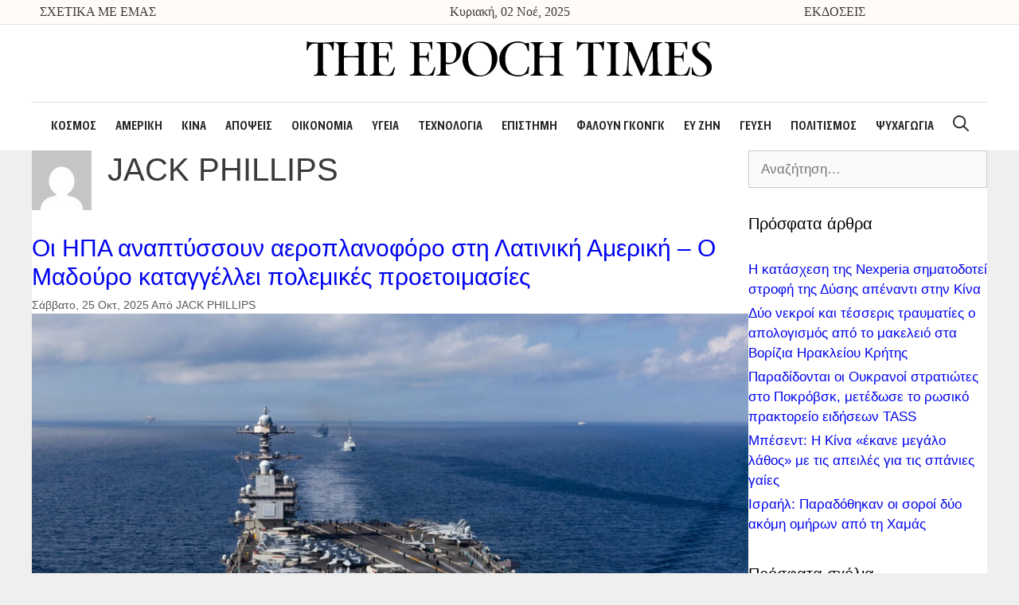

--- FILE ---
content_type: text/html; charset=UTF-8
request_url: https://theepochtimes.gr/author/jack-phillips/
body_size: 43679
content:
<!DOCTYPE html>
<html lang="el">
<head>
	<meta charset="UTF-8">
	<link rel="profile" href="https://gmpg.org/xfn/11">
	<title>Συντάκτης: JACK PHILLIPS</title>

<!-- The SEO Framework by Sybre Waaijer -->
<meta name="robots" content="max-snippet:-1,max-image-preview:standard,max-video-preview:-1" />
<meta property="og:locale" content="el_GR" />
<meta property="og:type" content="profile" />
<meta property="og:title" content="&Sigma;&upsilon;&nu;&tau;ά&kappa;&tau;&eta;&sigmaf;: JACK PHILLIPS" />
<meta property="og:url" content="https://theepochtimes.gr/author/jack-phillips/" />
<meta property="og:site_name" content="The Epoch Times" />
<meta name="twitter:card" content="summary_large_image" />
<meta name="twitter:title" content="&Sigma;&upsilon;&nu;&tau;ά&kappa;&tau;&eta;&sigmaf;: JACK PHILLIPS" />
<link rel="canonical" href="https://theepochtimes.gr/author/jack-phillips/" />
<link rel="next" href="https://theepochtimes.gr/author/jack-phillips/page/2/" />
<!-- / The SEO Framework by Sybre Waaijer | 0.47ms meta | 0.55ms boot -->

<link rel='dns-prefetch' href='//s.w.org' />
<link rel="alternate" type="application/rss+xml" title="&Rho;&omicron;ή RSS &raquo; The Epoch Times" href="https://theepochtimes.gr/feed/" />
<link rel="alternate" type="application/rss+xml" title="&Rho;&omicron;ή &Sigma;&chi;&omicron;&lambda;ί&omega;&nu; &raquo; The Epoch Times" href="https://theepochtimes.gr/comments/feed/" />
<link rel="alternate" type="application/rss+xml" title="The Epoch Times &raquo; &Kappa;&alpha;&nu;ά&lambda;&iota; ά&rho;&theta;&rho;&omega;&nu; &tau;&omicron;&upsilon;/&tau;&eta;&sigmaf; JACK PHILLIPS" href="https://theepochtimes.gr/author/jack-phillips/feed/" />
		<script type="text/javascript">
			window._wpemojiSettings = {"baseUrl":"https:\/\/s.w.org\/images\/core\/emoji\/12.0.0-1\/72x72\/","ext":".png","svgUrl":"https:\/\/s.w.org\/images\/core\/emoji\/12.0.0-1\/svg\/","svgExt":".svg","source":{"concatemoji":"https:\/\/theepochtimes.gr\/wp-includes\/js\/wp-emoji-release.min.js?ver=5.3.20"}};
			!function(e,a,t){var n,r,o,i=a.createElement("canvas"),p=i.getContext&&i.getContext("2d");function s(e,t){var a=String.fromCharCode;p.clearRect(0,0,i.width,i.height),p.fillText(a.apply(this,e),0,0);e=i.toDataURL();return p.clearRect(0,0,i.width,i.height),p.fillText(a.apply(this,t),0,0),e===i.toDataURL()}function c(e){var t=a.createElement("script");t.src=e,t.defer=t.type="text/javascript",a.getElementsByTagName("head")[0].appendChild(t)}for(o=Array("flag","emoji"),t.supports={everything:!0,everythingExceptFlag:!0},r=0;r<o.length;r++)t.supports[o[r]]=function(e){if(!p||!p.fillText)return!1;switch(p.textBaseline="top",p.font="600 32px Arial",e){case"flag":return s([127987,65039,8205,9895,65039],[127987,65039,8203,9895,65039])?!1:!s([55356,56826,55356,56819],[55356,56826,8203,55356,56819])&&!s([55356,57332,56128,56423,56128,56418,56128,56421,56128,56430,56128,56423,56128,56447],[55356,57332,8203,56128,56423,8203,56128,56418,8203,56128,56421,8203,56128,56430,8203,56128,56423,8203,56128,56447]);case"emoji":return!s([55357,56424,55356,57342,8205,55358,56605,8205,55357,56424,55356,57340],[55357,56424,55356,57342,8203,55358,56605,8203,55357,56424,55356,57340])}return!1}(o[r]),t.supports.everything=t.supports.everything&&t.supports[o[r]],"flag"!==o[r]&&(t.supports.everythingExceptFlag=t.supports.everythingExceptFlag&&t.supports[o[r]]);t.supports.everythingExceptFlag=t.supports.everythingExceptFlag&&!t.supports.flag,t.DOMReady=!1,t.readyCallback=function(){t.DOMReady=!0},t.supports.everything||(n=function(){t.readyCallback()},a.addEventListener?(a.addEventListener("DOMContentLoaded",n,!1),e.addEventListener("load",n,!1)):(e.attachEvent("onload",n),a.attachEvent("onreadystatechange",function(){"complete"===a.readyState&&t.readyCallback()})),(n=t.source||{}).concatemoji?c(n.concatemoji):n.wpemoji&&n.twemoji&&(c(n.twemoji),c(n.wpemoji)))}(window,document,window._wpemojiSettings);
		</script>
		<style type="text/css">
img.wp-smiley,
img.emoji {
	display: inline !important;
	border: none !important;
	box-shadow: none !important;
	height: 1em !important;
	width: 1em !important;
	margin: 0 .07em !important;
	vertical-align: -0.1em !important;
	background: none !important;
	padding: 0 !important;
}
</style>
	<link rel='stylesheet' id='wp-block-library-css'  href='https://theepochtimes.gr/wp-includes/css/dist/block-library/style.min.css?ver=5.3.20' type='text/css' media='all' />
<link rel='stylesheet' id='generate-style-css'  href='https://theepochtimes.gr/wp-content/themes/generatepress/css/all.min.css?ver=2.4.1' type='text/css' media='all' />
<style id='generate-style-inline-css' type='text/css'>
body{background-color:#efefef;color:#3a3a3a;}a, a:visited{color:#0004ee;}a:visited{color:#7c7c7c;}a:hover, a:focus, a:active{color:#7c7c7c;}body .grid-container{max-width:1200px;}.wp-block-group__inner-container{max-width:1200px;margin-left:auto;margin-right:auto;}.site-header .header-image{width:510px;}body, button, input, select, textarea{font-family:inherit;}p{margin-bottom:1.8em;}.entry-content > [class*="wp-block-"]:not(:last-child){margin-bottom:1.8em;}.main-navigation a, .menu-toggle{font-family:"GretaSansCndPro-SmBld";font-size:20px;}.main-navigation .main-nav ul ul li a{font-size:17px;}h3{font-size:25px;line-height:1.3em;}@media (max-width:768px){.main-title{font-size:20px;}h1{font-size:30px;}h2{font-size:25px;}}.top-bar{background-color:#636363;color:#ffffff;}.top-bar a,.top-bar a:visited{color:#ffffff;}.top-bar a:hover{color:#303030;}.site-header{background-color:#ffffff;color:#3a3a3a;}.site-header a,.site-header a:visited{color:#3a3a3a;}.main-title a,.main-title a:hover,.main-title a:visited{color:#3a3a3a;}.site-description{color:#757575;}.main-navigation,.main-navigation ul ul{background-color:#ffffff;}.main-navigation .main-nav ul li a,.menu-toggle{color:#282828;}button.menu-toggle:hover,button.menu-toggle:focus,.main-navigation .mobile-bar-items a,.main-navigation .mobile-bar-items a:hover,.main-navigation .mobile-bar-items a:focus{color:#282828;}.main-navigation .main-nav ul li[class*="current-menu-"] > a{color:#282828;}.main-navigation .main-nav ul li[class*="current-menu-"] > a:hover,.main-navigation .main-nav ul li[class*="current-menu-"].sfHover > a{color:#282828;}.main-navigation ul ul{background-color:#3f3f3f;}.main-navigation .main-nav ul ul li a{color:#ffffff;}.main-navigation .main-nav ul ul li:hover > a,.main-navigation .main-nav ul ul li:focus > a,.main-navigation .main-nav ul ul li.sfHover > a{color:#ffffff;background-color:#4f4f4f;}.main-navigation .main-nav ul ul li[class*="current-menu-"] > a{background-color:#4f4f4f;}.main-navigation .main-nav ul ul li[class*="current-menu-"] > a:hover,.main-navigation .main-nav ul ul li[class*="current-menu-"].sfHover > a{background-color:#4f4f4f;}.separate-containers .inside-article, .separate-containers .comments-area, .separate-containers .page-header, .one-container .container, .separate-containers .paging-navigation, .inside-page-header{background-color:#ffffff;}.entry-meta{color:#595959;}.entry-meta a,.entry-meta a:visited{color:#595959;}.entry-meta a:hover{color:#1e73be;}.sidebar .widget{background-color:#ffffff;}.sidebar .widget .widget-title{color:#000000;}.footer-widgets{background-color:#ffffff;}.footer-widgets .widget-title{color:#000000;}.site-info{color:#ffffff;background-color:#222222;}.site-info a,.site-info a:visited{color:#ffffff;}.site-info a:hover{color:#606060;}.footer-bar .widget_nav_menu .current-menu-item a{color:#606060;}input[type="text"],input[type="email"],input[type="url"],input[type="password"],input[type="search"],input[type="tel"],input[type="number"],textarea,select{color:#666666;background-color:#fafafa;border-color:#cccccc;}input[type="text"]:focus,input[type="email"]:focus,input[type="url"]:focus,input[type="password"]:focus,input[type="search"]:focus,input[type="tel"]:focus,input[type="number"]:focus,textarea:focus,select:focus{color:#666666;background-color:#ffffff;border-color:#bfbfbf;}button,html input[type="button"],input[type="reset"],input[type="submit"],a.button,a.button:visited,a.wp-block-button__link:not(.has-background){color:#ffffff;background-color:#666666;}button:hover,html input[type="button"]:hover,input[type="reset"]:hover,input[type="submit"]:hover,a.button:hover,button:focus,html input[type="button"]:focus,input[type="reset"]:focus,input[type="submit"]:focus,a.button:focus,a.wp-block-button__link:not(.has-background):active,a.wp-block-button__link:not(.has-background):focus,a.wp-block-button__link:not(.has-background):hover{color:#ffffff;background-color:#3f3f3f;}.generate-back-to-top,.generate-back-to-top:visited{background-color:rgba( 0,0,0,0.4 );color:#ffffff;}.generate-back-to-top:hover,.generate-back-to-top:focus{background-color:rgba( 0,0,0,0.6 );color:#ffffff;}.inside-header{padding:20px 0px 30px 0px;}.separate-containers .inside-article, .separate-containers .comments-area, .separate-containers .page-header, .separate-containers .paging-navigation, .one-container .site-content, .inside-page-header, .wp-block-group__inner-container{padding:0px;}.entry-content .alignwide, body:not(.no-sidebar) .entry-content .alignfull{margin-left:-0px;width:calc(100% + 0px);max-width:calc(100% + 0px);}.one-container.right-sidebar .site-main,.one-container.both-right .site-main{margin-right:0px;}.one-container.left-sidebar .site-main,.one-container.both-left .site-main{margin-left:0px;}.one-container.both-sidebars .site-main{margin:0px;}.separate-containers .widget, .separate-containers .site-main > *, .separate-containers .page-header, .widget-area .main-navigation{margin-bottom:0px;}.separate-containers .site-main{margin:0px;}.both-right.separate-containers .inside-left-sidebar{margin-right:0px;}.both-right.separate-containers .inside-right-sidebar{margin-left:0px;}.both-left.separate-containers .inside-left-sidebar{margin-right:0px;}.both-left.separate-containers .inside-right-sidebar{margin-left:0px;}.separate-containers .page-header-image, .separate-containers .page-header-contained, .separate-containers .page-header-image-single, .separate-containers .page-header-content-single{margin-top:0px;}.separate-containers .inside-right-sidebar, .separate-containers .inside-left-sidebar{margin-top:0px;margin-bottom:0px;}.main-navigation .main-nav ul li a,.menu-toggle,.main-navigation .mobile-bar-items a{padding-left:12px;padding-right:12px;}.main-navigation .main-nav ul ul li a{padding:10px 12px 10px 12px;}.rtl .menu-item-has-children .dropdown-menu-toggle{padding-left:12px;}.menu-item-has-children .dropdown-menu-toggle{padding-right:12px;}.rtl .main-navigation .main-nav ul li.menu-item-has-children > a{padding-right:12px;}@media (max-width:768px){.separate-containers .inside-article, .separate-containers .comments-area, .separate-containers .page-header, .separate-containers .paging-navigation, .one-container .site-content, .inside-page-header, .wp-block-group__inner-container{padding:30px;}.entry-content .alignwide, body:not(.no-sidebar) .entry-content .alignfull{margin-left:-30px;width:calc(100% + 60px);max-width:calc(100% + 60px);}}.one-container .sidebar .widget{padding:0px;}/* End cached CSS */@media (max-width: 767px){.main-navigation .menu-toggle,.main-navigation .mobile-bar-items,.sidebar-nav-mobile:not(#sticky-placeholder){display:block;}.main-navigation ul,.gen-sidebar-nav{display:none;}[class*="nav-float-"] .site-header .inside-header > *{float:none;clear:both;}}button.menu-toggle:before,.search-item a:before,.dropdown-menu-toggle:before,.cat-links:before,.tags-links:before,.comments-link:before,.nav-previous .prev:before,.nav-next .next:before,.generate-back-to-top:before {display: none;}
.navigation-branding .main-title{font-weight:bold;text-transform:none;font-size:45px;}@media (max-width: 767px){.navigation-branding .main-title{font-size:20px;}}
.main-navigation .main-nav ul li a,.menu-toggle,.main-navigation .mobile-bar-items a{transition: line-height 300ms ease}.main-navigation.toggled .main-nav > ul{background-color: #ffffff}
@media (max-width: 767px){.main-navigation .main-nav ul li a,.menu-toggle,.main-navigation .mobile-bar-items a{line-height:44px;}.main-navigation .site-logo.navigation-logo img, .mobile-header-navigation .site-logo.mobile-header-logo img, .navigation-search input{height:44px;}}@media (max-width:768px){.inside-header{padding-top:0px;padding-right:0px;padding-bottom:0px;padding-left:0px;}}.post-image, .page-content, .entry-content, .entry-summary, footer.entry-meta{margin-top:0em;}.post-image-above-header .inside-article div.featured-image, .post-image-above-header .inside-article div.post-image{margin-bottom:0em;}
</style>
<link rel='stylesheet' id='generate-child-css'  href='https://theepochtimes.gr/wp-content/themes/generatepress_child/style.css?ver=1632407952' type='text/css' media='all' />
<link rel='stylesheet' id='font-awesome-css'  href='https://theepochtimes.gr/wp-content/plugins/elementor/assets/lib/font-awesome/css/font-awesome.min.css?ver=4.7.0' type='text/css' media='all' />
<link rel='stylesheet' id='elementor-icons-css'  href='https://theepochtimes.gr/wp-content/plugins/elementor/assets/lib/eicons/css/elementor-icons.min.css?ver=5.6.2' type='text/css' media='all' />
<link rel='stylesheet' id='elementor-animations-css'  href='https://theepochtimes.gr/wp-content/plugins/elementor/assets/lib/animations/animations.min.css?ver=2.9.7' type='text/css' media='all' />
<link rel='stylesheet' id='elementor-frontend-css'  href='https://theepochtimes.gr/wp-content/uploads/elementor/css/custom-frontend.min.css?ver=1587371346' type='text/css' media='all' />
<link rel='stylesheet' id='elementor-pro-css'  href='https://theepochtimes.gr/wp-content/uploads/elementor/css/custom-pro-frontend.min.css?ver=1587371346' type='text/css' media='all' />
<link rel='stylesheet' id='font-awesome-5-all-css'  href='https://theepochtimes.gr/wp-content/plugins/elementor/assets/lib/font-awesome/css/all.min.css?ver=2.9.7' type='text/css' media='all' />
<link rel='stylesheet' id='font-awesome-4-shim-css'  href='https://theepochtimes.gr/wp-content/plugins/elementor/assets/lib/font-awesome/css/v4-shims.min.css?ver=2.9.7' type='text/css' media='all' />
<link rel='stylesheet' id='namogo-icons-css'  href='https://theepochtimes.gr/wp-content/plugins/elementor-extras/assets/lib/nicons/css/nicons.css?ver=2.2.19' type='text/css' media='all' />
<link rel='stylesheet' id='elementor-extras-frontend-css'  href='https://theepochtimes.gr/wp-content/plugins/elementor-extras/assets/css/frontend.min.css?ver=2.2.19' type='text/css' media='all' />
<link rel='stylesheet' id='elementor-global-css'  href='https://theepochtimes.gr/wp-content/uploads/elementor/css/global.css?ver=1587371347' type='text/css' media='all' />
<link rel='stylesheet' id='elementor-post-292-css'  href='https://theepochtimes.gr/wp-content/uploads/elementor/css/post-292.css?ver=1750086454' type='text/css' media='all' />
<link rel='stylesheet' id='generate-blog-css'  href='https://theepochtimes.gr/wp-content/plugins/gp-premium/blog/functions/css/style-min.css?ver=1.9.1' type='text/css' media='all' />
<link rel='stylesheet' id='generate-sticky-css'  href='https://theepochtimes.gr/wp-content/plugins/gp-premium/menu-plus/functions/css/sticky.min.css?ver=1.9.1' type='text/css' media='all' />
<link rel='stylesheet' id='generate-navigation-branding-css'  href='https://theepochtimes.gr/wp-content/plugins/gp-premium/menu-plus/functions/css/navigation-branding.min.css?ver=1.9.1' type='text/css' media='all' />
<style id='generate-navigation-branding-inline-css' type='text/css'>
@media (max-width: 767px){.site-header, #site-navigation, #sticky-navigation{display:none !important;opacity:0.0;}#mobile-header{display:block !important;width:100% !important;}#mobile-header .main-nav > ul{display:none;}#mobile-header.toggled .main-nav > ul, #mobile-header .menu-toggle, #mobile-header .mobile-bar-items{display:block;}#mobile-header .main-nav{-ms-flex:0 0 100%;flex:0 0 100%;-webkit-box-ordinal-group:5;-ms-flex-order:4;order:4;}}.navigation-branding img, .site-logo.mobile-header-logo img{height:60px;width:auto;}.navigation-branding .main-title{line-height:60px;}@media (max-width: 1210px){#site-navigation .navigation-branding, #sticky-navigation .navigation-branding{margin-left:10px;}}@media (max-width: 767px){.main-navigation:not(.slideout-navigation) .main-nav{-ms-flex:0 0 100%;flex:0 0 100%;}.main-navigation:not(.slideout-navigation) .inside-navigation{-ms-flex-wrap:wrap;flex-wrap:wrap;display:-webkit-box;display:-ms-flexbox;display:flex;}.nav-aligned-center .navigation-branding, .nav-aligned-left .navigation-branding{margin-right:auto;}.nav-aligned-center  .main-navigation.has-branding:not(.slideout-navigation) .inside-navigation .main-nav,.nav-aligned-center  .main-navigation.has-sticky-branding.navigation-stick .inside-navigation .main-nav,.nav-aligned-left  .main-navigation.has-branding:not(.slideout-navigation) .inside-navigation .main-nav,.nav-aligned-left  .main-navigation.has-sticky-branding.navigation-stick .inside-navigation .main-nav{margin-right:0px;}.navigation-branding img, .site-logo.mobile-header-logo{height:44px;}.navigation-branding .main-title{line-height:44px;}}
</style>
<link rel='stylesheet' id='google-fonts-1-css'  href='https://fonts.googleapis.com/css?family=Fira+Sans+Condensed%3A100%2C100italic%2C200%2C200italic%2C300%2C300italic%2C400%2C400italic%2C500%2C500italic%2C600%2C600italic%2C700%2C700italic%2C800%2C800italic%2C900%2C900italic%7CFira+Sans%3A100%2C100italic%2C200%2C200italic%2C300%2C300italic%2C400%2C400italic%2C500%2C500italic%2C600%2C600italic%2C700%2C700italic%2C800%2C800italic%2C900%2C900italic&amp;subset=greek&amp;ver=5.3.20' type='text/css' media='all' />
<link rel='stylesheet' id='elementor-icons-shared-0-css'  href='https://theepochtimes.gr/wp-content/plugins/elementor/assets/lib/font-awesome/css/fontawesome.min.css?ver=5.12.0' type='text/css' media='all' />
<link rel='stylesheet' id='elementor-icons-fa-brands-css'  href='https://theepochtimes.gr/wp-content/plugins/elementor/assets/lib/font-awesome/css/brands.min.css?ver=5.12.0' type='text/css' media='all' />
<link rel='stylesheet' id='elementor-icons-fa-solid-css'  href='https://theepochtimes.gr/wp-content/plugins/elementor/assets/lib/font-awesome/css/solid.min.css?ver=5.12.0' type='text/css' media='all' />
<script type='text/javascript' src='https://theepochtimes.gr/wp-includes/js/jquery/jquery.js?ver=1.12.4-wp'></script>
<script type='text/javascript' src='https://theepochtimes.gr/wp-includes/js/jquery/jquery-migrate.min.js?ver=1.4.1'></script>
<script type='text/javascript' src='https://theepochtimes.gr/wp-content/plugins/elementor/assets/lib/font-awesome/js/v4-shims.min.js?ver=2.9.7'></script>
<link rel='https://api.w.org/' href='https://theepochtimes.gr/wp-json/' />
<link rel="EditURI" type="application/rsd+xml" title="RSD" href="https://theepochtimes.gr/xmlrpc.php?rsd" />
<link rel="wlwmanifest" type="application/wlwmanifest+xml" href="https://theepochtimes.gr/wp-includes/wlwmanifest.xml" /> 
                    <script type="text/javascript">
                        (function () {
                            window.siqConfig = {
                                engineKey: "82c7a063bcef2f67488192ba1bf71d32"
                            };
                            window.siqConfig.baseUrl = "//pub.searchiq.co/";
                            var script = document.createElement("SCRIPT");
                            script.src = window.siqConfig.baseUrl + 'js/container/siq-container-2.js?cb=' + (Math.floor(Math.random()*999999)) + '&engineKey=' + siqConfig.engineKey;
                            script.id = "siq-container";
                            document.getElementsByTagName("HEAD")[0].appendChild(script);
                        })();
                    </script><style type="text/css" id="simple-css-output">#mlb2-302669.ml-form-embedContainer .ml-form-embedWrapper { margin-bottom: 50px !important;}.shared-counts-wrap.style-block .shared-counts-button.included_total { font-size: 22px !important; font-family: "Gr-s"; font-weight: 400; color: #333; line-height: 23px !important; }.above-header-bar { position: relative; height: 30px; line-height: 30px; width: 100%; max-width: 1200px; margin: 0 auto; }.first-column a { color: #3a3a3a;}.third-column a { color: #3a3a3a;}.above-header-bar .second-column { text-align: center; font-size: 16px; font-family: "Gr-s";}.above-header-bar .first-column { font-family: "Gr-s"; font-size: 16px;}.above-header-bar .third-column { font-family: "Gr-s"; font-size: 16px;} .top_container_banner{background: #fffcf8;border-bottom: solid 1px #dedede;}/* Merged Media Query - Tablet and Mobile */@media (min-width: 1px) and (max-width: 1024px) { .top_container_banner{ display: none; visibility: hidden; }}.inside-header { border-bottom: solid 1px #dedede;}/*.main-navigation .main-nav ul li a { font-family: "GretaSansCndPro-SmBld";}*/.ee-post__title { -webkit-line-clamp: 4; -webkit-box-orient: vertical; overflow: hidden; text-overflow: ellipsis; display: -webkit-box;}/* Media Query - Mobile */@media (max-width: 689px) { .widget-image-caption { margin: 0px 15px; }} .wp-caption-text {font-family: "Gr-s", Sans-serif;line-height: 19px;font-size: 15px !important;}#mobile-header { padding: 10px 0px;}/* Post comment are */.comment-reply-title { font-family: "Gr-s", Sans-serif; font-size: 25px; }.logged-in-as { font-family: "Gr-s", Sans-serif; font-size: 17px; input { font-family: "Gr-s", Sans-serif; font-size: 17px; } </style><meta name="viewport" content="width=device-width, initial-scale=1"><style type="text/css">.recentcomments a{display:inline !important;padding:0 !important;margin:0 !important;}</style><!-- Google Tag Manager -->
<script>(function(w,d,s,l,i){w[l]=w[l]||[];w[l].push({'gtm.start':
new Date().getTime(),event:'gtm.js'});var f=d.getElementsByTagName(s)[0],
j=d.createElement(s),dl=l!='dataLayer'?'&l='+l:'';j.async=true;j.src=
'https://www.googletagmanager.com/gtm.js?id='+i+dl;f.parentNode.insertBefore(j,f);
})(window,document,'script','dataLayer','GTM-MFJ6F9V');</script>
<!-- End Google Tag Manager --><!-- Quantcast Choice. Consent Manager Tag v2.0 (for TCF 2.0) -->
<script type="text/javascript" async=true>
(function() {
  var host = window.location.hostname;
  var element = document.createElement('script');
  var firstScript = document.getElementsByTagName('script')[0];
  var milliseconds = new Date().getTime();
  var url = 'https://quantcast.mgr.consensu.org'
    .concat('/choice/', '7wWcx95a64Ndd', '/', host, '/choice.js')
    .concat('?timestamp=', milliseconds);
  var uspTries = 0;
  var uspTriesLimit = 3;
  element.async = true;
  element.type = 'text/javascript';
  element.src = url;

  firstScript.parentNode.insertBefore(element, firstScript);

  function makeStub() {
    var TCF_LOCATOR_NAME = '__tcfapiLocator';
    var queue = [];
    var win = window;
    var cmpFrame;

    function addFrame() {
      var doc = win.document;
      var otherCMP = !!(win.frames[TCF_LOCATOR_NAME]);

      if (!otherCMP) {
        if (doc.body) {
          var iframe = doc.createElement('iframe');

          iframe.style.cssText = 'display:none';
          iframe.name = TCF_LOCATOR_NAME;
          doc.body.appendChild(iframe);
        } else {
          setTimeout(addFrame, 5);
        }
      }
      return !otherCMP;
    }

    function tcfAPIHandler() {
      var gdprApplies;
      var args = arguments;

      if (!args.length) {
        return queue;
      } else if (args[0] === 'setGdprApplies') {
        if (
          args.length > 3 &&
          args[2] === 2 &&
          typeof args[3] === 'boolean'
        ) {
          gdprApplies = args[3];
          if (typeof args[2] === 'function') {
            args[2]('set', true);
          }
        }
      } else if (args[0] === 'ping') {
        var retr = {
          gdprApplies: gdprApplies,
          cmpLoaded: false,
          cmpStatus: 'stub'
        };

        if (typeof args[2] === 'function') {
          args[2](retr);
        }
      } else {
        queue.push(args);
      }
    }

    function postMessageEventHandler(event) {
      var msgIsString = typeof event.data === 'string';
      var json = {};

      try {
        if (msgIsString) {
          json = JSON.parse(event.data);
        } else {
          json = event.data;
        }
      } catch (ignore) {}

      var payload = json.__tcfapiCall;

      if (payload) {
        window.__tcfapi(
          payload.command,
          payload.version,
          function(retValue, success) {
            var returnMsg = {
              __tcfapiReturn: {
                returnValue: retValue,
                success: success,
                callId: payload.callId
              }
            };
            if (msgIsString) {
              returnMsg = JSON.stringify(returnMsg);
            }
            event.source.postMessage(returnMsg, '*');
          },
          payload.parameter
        );
      }
    }

    while (win) {
      try {
        if (win.frames[TCF_LOCATOR_NAME]) {
          cmpFrame = win;
          break;
        }
      } catch (ignore) {}

      if (win === window.top) {
        break;
      }
      win = win.parent;
    }
    if (!cmpFrame) {
      addFrame();
      win.__tcfapi = tcfAPIHandler;
      win.addEventListener('message', postMessageEventHandler, false);
    }
  };

  if (typeof module !== 'undefined') {
    module.exports = makeStub;
  } else {
    makeStub();
  }

  var uspStubFunction = function() {
    var arg = arguments;
    if (typeof window.__uspapi !== uspStubFunction) {
      setTimeout(function() {
        if (typeof window.__uspapi !== 'undefined') {
          window.__uspapi.apply(window.__uspapi, arg);
        }
      }, 500);
    }
  };

  var checkIfUspIsReady = function() {
    uspTries++;
    if (window.__uspapi === uspStubFunction && uspTries < uspTriesLimit) {
      console.warn('USP is not accessible');
    } else {
      clearInterval(uspInterval);
    }
  };

  if (typeof window.__uspapi === 'undefined') {
    window.__uspapi = uspStubFunction;
    var uspInterval = setInterval(checkIfUspIsReady, 6000);
  }
})();
</script>
<!-- End Quantcast Choice. Consent Manager Tag v2.0 (for TCF 2.0) --><script data-ad-client="ca-pub-3780210417117860" async src="https://pagead2.googlesyndication.com/pagead/js/adsbygoogle.js"></script><!-- MailerLite Universal -->
<script>
    (function(w,d,e,u,f,l,n){w[f]=w[f]||function(){(w[f].q=w[f].q||[])
    .push(arguments);},l=d.createElement(e),l.async=1,l.src=u,
    n=d.getElementsByTagName(e)[0],n.parentNode.insertBefore(l,n);})
    (window,document,'script','https://assets.mailerlite.com/js/universal.js','ml');
    ml('account', '24292');
</script>
<!-- End MailerLite Universal --><link rel="icon" href="https://theepochtimes.gr/wp-content/uploads/2020/12/cropped-epoch-32x32.jpg" sizes="32x32" />
<link rel="icon" href="https://theepochtimes.gr/wp-content/uploads/2020/12/cropped-epoch-192x192.jpg" sizes="192x192" />
<link rel="apple-touch-icon-precomposed" href="https://theepochtimes.gr/wp-content/uploads/2020/12/cropped-epoch-180x180.jpg" />
<meta name="msapplication-TileImage" content="https://theepochtimes.gr/wp-content/uploads/2020/12/cropped-epoch-270x270.jpg" />
		<style type="text/css" id="wp-custom-css">
			button.give-btn.give-btn-modal {
	background-color: #FE9600;
	color: white;
	border: none;
	border-radius: 15px
	
}

button.give-btn {
	border-radius: 3px;
}

.site-logo.mobile-header-logo img {
    width: 200px;
}		</style>
		</head>

<body class="archive author author-jack-phillips author-52 wp-custom-logo wp-embed-responsive post-image-below-header post-image-aligned-center sticky-menu-slide sticky-enabled mobile-sticky-menu mobile-header mobile-header-logo mobile-header-sticky right-sidebar nav-below-header fluid-header one-container active-footer-widgets-3 nav-search-enabled nav-aligned-center header-aligned-center dropdown-hover elementor-default elementor-kit-17531" itemtype="https://schema.org/Blog" itemscope>
	<!-- Google Tag Manager (noscript) -->
<noscript><iframe src="https://www.googletagmanager.com/ns.html?id=GTM-MFJ6F9V"
height="0" width="0" style="display:none;visibility:hidden"></iframe></noscript>
<!-- End Google Tag Manager (noscript) --><a class="screen-reader-text skip-link" href="#content" title="&Mu;&epsilon;&tau;ά&beta;&alpha;&sigma;&eta; &sigma;&epsilon; &pi;&epsilon;&rho;&iota;&epsilon;&chi;ό&mu;&epsilon;&nu;&omicron;">Μετάβαση σε περιεχόμενο</a><div class="top_container_banner">
	<div class="above-header-bar">
		<div class="grid-20 first-column">
    	<a href="https://theepochtimes.gr/?page_id=531">ΣΧΕΤΙΚΑ ΜΕ ΕΜΑΣ</a>
		</div>
		<div class="grid-60 second-column">
    	<span class="date">Κυριακή, 02 Νοέ, 2025 </span>
		</div>
		<div class="grid-20 third-column">
			<a href="#ekdoseis">ΕΚΔΟΣΕΙΣ</a>
    	
		</div>
	</div>
</div>		<header id="masthead" class="site-header" itemtype="https://schema.org/WPHeader" itemscope>
			<div class="inside-header grid-container grid-parent">
				<div class="site-logo">
				<a href="https://theepochtimes.gr/" title="The Epoch Times" rel="home">
					<img  class="header-image" alt="The Epoch Times" src="https://theepochtimes.gr/wp-content/uploads/2020/02/logo_eet.svg" title="The Epoch Times" />
				</a>
			</div>			</div><!-- .inside-header -->
		</header><!-- #masthead -->
				<nav id="mobile-header" class="main-navigation mobile-header-navigation has-branding has-sticky-branding" itemtype="https://schema.org/SiteNavigationElement" itemscope>
			<div class="inside-navigation grid-container grid-parent">
				<form method="get" class="search-form navigation-search" action="https://theepochtimes.gr/">
				<input type="search" class="search-field" value="" name="s" title="&Alpha;&nu;&alpha;&zeta;ή&tau;&eta;&sigma;&eta;" />
			</form><div class="site-logo mobile-header-logo">
					<a href="https://theepochtimes.gr/" title="The Epoch Times" rel="home">
						<img src="https://theepochtimes.gr/wp-content/uploads/2020/02/logo_eet.svg" alt="The Epoch Times" />
					</a>
				</div>		<div class="mobile-bar-items">
						<span class="search-item">
				<a aria-label="Open Search Bar" href="#">
					<span class="gp-icon icon-search"><svg viewBox="0 0 512 512" aria-hidden="true" role="img" version="1.1" xmlns="http://www.w3.org/2000/svg" xmlns:xlink="http://www.w3.org/1999/xlink" width="1em" height="1em">
						<path fill-rule="evenodd" clip-rule="evenodd" d="M208 48c-88.366 0-160 71.634-160 160s71.634 160 160 160 160-71.634 160-160S296.366 48 208 48zM0 208C0 93.125 93.125 0 208 0s208 93.125 208 208c0 48.741-16.765 93.566-44.843 129.024l133.826 134.018c9.366 9.379 9.355 24.575-.025 33.941-9.379 9.366-24.575 9.355-33.941-.025L337.238 370.987C301.747 399.167 256.839 416 208 416 93.125 416 0 322.875 0 208z"/>
					</svg><svg viewBox="0 0 512 512" aria-hidden="true" role="img" version="1.1" xmlns="http://www.w3.org/2000/svg" xmlns:xlink="http://www.w3.org/1999/xlink" width="1em" height="1em">
						<path d="M71.029 71.029c9.373-9.372 24.569-9.372 33.942 0L256 222.059l151.029-151.03c9.373-9.372 24.569-9.372 33.942 0 9.372 9.373 9.372 24.569 0 33.942L289.941 256l151.03 151.029c9.372 9.373 9.372 24.569 0 33.942-9.373 9.372-24.569 9.372-33.942 0L256 289.941l-151.029 151.03c-9.373 9.372-24.569 9.372-33.942 0-9.372-9.373-9.372-24.569 0-33.942L222.059 256 71.029 104.971c-9.372-9.373-9.372-24.569 0-33.942z" />
					</svg></span>				</a>
			</span>
		</div><!-- .mobile-bar-items -->
							<button class="menu-toggle" aria-controls="mobile-menu" aria-expanded="false">
						<span class="gp-icon icon-menu-bars"><svg viewBox="0 0 512 512" aria-hidden="true" role="img" version="1.1" xmlns="http://www.w3.org/2000/svg" xmlns:xlink="http://www.w3.org/1999/xlink" width="1em" height="1em">
						<path d="M0 96c0-13.255 10.745-24 24-24h464c13.255 0 24 10.745 24 24s-10.745 24-24 24H24c-13.255 0-24-10.745-24-24zm0 160c0-13.255 10.745-24 24-24h464c13.255 0 24 10.745 24 24s-10.745 24-24 24H24c-13.255 0-24-10.745-24-24zm0 160c0-13.255 10.745-24 24-24h464c13.255 0 24 10.745 24 24s-10.745 24-24 24H24c-13.255 0-24-10.745-24-24z" />
					</svg><svg viewBox="0 0 512 512" aria-hidden="true" role="img" version="1.1" xmlns="http://www.w3.org/2000/svg" xmlns:xlink="http://www.w3.org/1999/xlink" width="1em" height="1em">
						<path d="M71.029 71.029c9.373-9.372 24.569-9.372 33.942 0L256 222.059l151.029-151.03c9.373-9.372 24.569-9.372 33.942 0 9.372 9.373 9.372 24.569 0 33.942L289.941 256l151.03 151.029c9.372 9.373 9.372 24.569 0 33.942-9.373 9.372-24.569 9.372-33.942 0L256 289.941l-151.029 151.03c-9.373 9.372-24.569 9.372-33.942 0-9.372-9.373-9.372-24.569 0-33.942L222.059 256 71.029 104.971c-9.372-9.373-9.372-24.569 0-33.942z" />
					</svg></span><span class="screen-reader-text">Menu</span>					</button>
					<div id="mobile-menu" class="main-nav"><ul id="menu-category-menu" class=" menu sf-menu"><li id="menu-item-42" class="menu-item menu-item-type-taxonomy menu-item-object-category menu-item-42"><a href="https://theepochtimes.gr/category/%ce%ba%ce%bf%cf%83%ce%bc%ce%bf%cf%83/">ΚΟΣΜΟΣ</a></li>
<li id="menu-item-10668" class="menu-item menu-item-type-taxonomy menu-item-object-category menu-item-10668"><a href="https://theepochtimes.gr/category/amerikh/">ΑΜΕΡΙΚΗ</a></li>
<li id="menu-item-41" class="menu-item menu-item-type-taxonomy menu-item-object-category menu-item-41"><a href="https://theepochtimes.gr/category/%ce%ba%ce%b9%ce%bd%ce%b1/">ΚΙΝΑ</a></li>
<li id="menu-item-3671" class="menu-item menu-item-type-taxonomy menu-item-object-category menu-item-3671"><a href="https://theepochtimes.gr/category/%ce%b1%cf%80%ce%bf%cf%88%ce%b5%ce%b9%cf%83/">ΑΠΟΨΕΙΣ</a></li>
<li id="menu-item-43" class="menu-item menu-item-type-taxonomy menu-item-object-category menu-item-43"><a href="https://theepochtimes.gr/category/%ce%bf%ce%b9%ce%ba%ce%bf%ce%bd%ce%bf%ce%bc%ce%b9%ce%b1/">ΟΙΚΟΝΟΜΙΑ</a></li>
<li id="menu-item-1078909" class="menu-item menu-item-type-taxonomy menu-item-object-category menu-item-1078909"><a href="https://theepochtimes.gr/category/ygeia/">ΥΓΕΙΑ</a></li>
<li id="menu-item-45" class="menu-item menu-item-type-taxonomy menu-item-object-category menu-item-45"><a href="https://theepochtimes.gr/category/%cf%84%ce%b5%cf%87%ce%bd%ce%bf%ce%bb%ce%bf%ce%b3%ce%b9%ce%b1/">ΤΕΧΝΟΛΟΓΙΑ</a></li>
<li id="menu-item-39" class="menu-item menu-item-type-taxonomy menu-item-object-category menu-item-39"><a href="https://theepochtimes.gr/category/%ce%b5%cf%80%ce%b9%cf%83%cf%84%ce%b7%ce%bc%ce%b7/">ΕΠΙΣΤΗΜΗ</a></li>
<li id="menu-item-36288" class="menu-item menu-item-type-taxonomy menu-item-object-category menu-item-36288"><a href="https://theepochtimes.gr/category/faloun-gkongk/">ΦΑΛΟΥΝ ΓΚΟΝΓΚ</a></li>
<li id="menu-item-40" class="menu-item menu-item-type-taxonomy menu-item-object-category menu-item-40"><a href="https://theepochtimes.gr/category/%ce%b5%cf%85-%ce%b6%ce%b7%ce%bd/">ΕΥ ΖΗΝ</a></li>
<li id="menu-item-46" class="menu-item menu-item-type-taxonomy menu-item-object-category menu-item-46"><a href="https://theepochtimes.gr/category/%ce%b3%ce%b5%cf%8d%cf%83%ce%b7/">ΓΕΥΣΗ</a></li>
<li id="menu-item-44" class="menu-item menu-item-type-taxonomy menu-item-object-category menu-item-44"><a href="https://theepochtimes.gr/category/%cf%80%ce%bf%ce%bb%ce%b9%cf%84%ce%b9%cf%83%ce%bc%cf%8c%cf%82/">ΠΟΛΙΤΙΣΜΟΣ</a></li>
<li id="menu-item-47" class="menu-item menu-item-type-taxonomy menu-item-object-category menu-item-47"><a href="https://theepochtimes.gr/category/%cf%88%cf%85%cf%87%ce%b1%ce%b3%cf%89%ce%b3%ce%b9%ce%b1/">ΨΥΧΑΓΩΓΙΑ</a></li>
<li class="search-item"><a aria-label="Open Search Bar" href="#"><span class="gp-icon icon-search"><svg viewBox="0 0 512 512" aria-hidden="true" role="img" version="1.1" xmlns="http://www.w3.org/2000/svg" xmlns:xlink="http://www.w3.org/1999/xlink" width="1em" height="1em">
						<path fill-rule="evenodd" clip-rule="evenodd" d="M208 48c-88.366 0-160 71.634-160 160s71.634 160 160 160 160-71.634 160-160S296.366 48 208 48zM0 208C0 93.125 93.125 0 208 0s208 93.125 208 208c0 48.741-16.765 93.566-44.843 129.024l133.826 134.018c9.366 9.379 9.355 24.575-.025 33.941-9.379 9.366-24.575 9.355-33.941-.025L337.238 370.987C301.747 399.167 256.839 416 208 416 93.125 416 0 322.875 0 208z"/>
					</svg><svg viewBox="0 0 512 512" aria-hidden="true" role="img" version="1.1" xmlns="http://www.w3.org/2000/svg" xmlns:xlink="http://www.w3.org/1999/xlink" width="1em" height="1em">
						<path d="M71.029 71.029c9.373-9.372 24.569-9.372 33.942 0L256 222.059l151.029-151.03c9.373-9.372 24.569-9.372 33.942 0 9.372 9.373 9.372 24.569 0 33.942L289.941 256l151.03 151.029c9.372 9.373 9.372 24.569 0 33.942-9.373 9.372-24.569 9.372-33.942 0L256 289.941l-151.029 151.03c-9.373 9.372-24.569 9.372-33.942 0-9.372-9.373-9.372-24.569 0-33.942L222.059 256 71.029 104.971c-9.372-9.373-9.372-24.569 0-33.942z" />
					</svg></span></a></li></ul></div>			</div><!-- .inside-navigation -->
		</nav><!-- #site-navigation -->
				<nav id="site-navigation" class="main-navigation" itemtype="https://schema.org/SiteNavigationElement" itemscope>
			<div class="inside-navigation grid-container grid-parent">
				<form method="get" class="search-form navigation-search" action="https://theepochtimes.gr/">
				<input type="search" class="search-field" value="" name="s" title="&Alpha;&nu;&alpha;&zeta;ή&tau;&eta;&sigma;&eta;" />
			</form>		<div class="mobile-bar-items">
						<span class="search-item">
				<a aria-label="Open Search Bar" href="#">
					<span class="gp-icon icon-search"><svg viewBox="0 0 512 512" aria-hidden="true" role="img" version="1.1" xmlns="http://www.w3.org/2000/svg" xmlns:xlink="http://www.w3.org/1999/xlink" width="1em" height="1em">
						<path fill-rule="evenodd" clip-rule="evenodd" d="M208 48c-88.366 0-160 71.634-160 160s71.634 160 160 160 160-71.634 160-160S296.366 48 208 48zM0 208C0 93.125 93.125 0 208 0s208 93.125 208 208c0 48.741-16.765 93.566-44.843 129.024l133.826 134.018c9.366 9.379 9.355 24.575-.025 33.941-9.379 9.366-24.575 9.355-33.941-.025L337.238 370.987C301.747 399.167 256.839 416 208 416 93.125 416 0 322.875 0 208z"/>
					</svg><svg viewBox="0 0 512 512" aria-hidden="true" role="img" version="1.1" xmlns="http://www.w3.org/2000/svg" xmlns:xlink="http://www.w3.org/1999/xlink" width="1em" height="1em">
						<path d="M71.029 71.029c9.373-9.372 24.569-9.372 33.942 0L256 222.059l151.029-151.03c9.373-9.372 24.569-9.372 33.942 0 9.372 9.373 9.372 24.569 0 33.942L289.941 256l151.03 151.029c9.372 9.373 9.372 24.569 0 33.942-9.373 9.372-24.569 9.372-33.942 0L256 289.941l-151.029 151.03c-9.373 9.372-24.569 9.372-33.942 0-9.372-9.373-9.372-24.569 0-33.942L222.059 256 71.029 104.971c-9.372-9.373-9.372-24.569 0-33.942z" />
					</svg></span>				</a>
			</span>
		</div><!-- .mobile-bar-items -->
						<button class="menu-toggle" aria-controls="primary-menu" aria-expanded="false">
					<span class="gp-icon icon-menu-bars"><svg viewBox="0 0 512 512" aria-hidden="true" role="img" version="1.1" xmlns="http://www.w3.org/2000/svg" xmlns:xlink="http://www.w3.org/1999/xlink" width="1em" height="1em">
						<path d="M0 96c0-13.255 10.745-24 24-24h464c13.255 0 24 10.745 24 24s-10.745 24-24 24H24c-13.255 0-24-10.745-24-24zm0 160c0-13.255 10.745-24 24-24h464c13.255 0 24 10.745 24 24s-10.745 24-24 24H24c-13.255 0-24-10.745-24-24zm0 160c0-13.255 10.745-24 24-24h464c13.255 0 24 10.745 24 24s-10.745 24-24 24H24c-13.255 0-24-10.745-24-24z" />
					</svg><svg viewBox="0 0 512 512" aria-hidden="true" role="img" version="1.1" xmlns="http://www.w3.org/2000/svg" xmlns:xlink="http://www.w3.org/1999/xlink" width="1em" height="1em">
						<path d="M71.029 71.029c9.373-9.372 24.569-9.372 33.942 0L256 222.059l151.029-151.03c9.373-9.372 24.569-9.372 33.942 0 9.372 9.373 9.372 24.569 0 33.942L289.941 256l151.03 151.029c9.372 9.373 9.372 24.569 0 33.942-9.373 9.372-24.569 9.372-33.942 0L256 289.941l-151.029 151.03c-9.373 9.372-24.569 9.372-33.942 0-9.372-9.373-9.372-24.569 0-33.942L222.059 256 71.029 104.971c-9.372-9.373-9.372-24.569 0-33.942z" />
					</svg></span><span class="screen-reader-text">Μενού</span>				</button>
				<div id="primary-menu" class="main-nav"><ul id="menu-category-menu-1" class=" menu sf-menu"><li class="menu-item menu-item-type-taxonomy menu-item-object-category menu-item-42"><a href="https://theepochtimes.gr/category/%ce%ba%ce%bf%cf%83%ce%bc%ce%bf%cf%83/">ΚΟΣΜΟΣ</a></li>
<li class="menu-item menu-item-type-taxonomy menu-item-object-category menu-item-10668"><a href="https://theepochtimes.gr/category/amerikh/">ΑΜΕΡΙΚΗ</a></li>
<li class="menu-item menu-item-type-taxonomy menu-item-object-category menu-item-41"><a href="https://theepochtimes.gr/category/%ce%ba%ce%b9%ce%bd%ce%b1/">ΚΙΝΑ</a></li>
<li class="menu-item menu-item-type-taxonomy menu-item-object-category menu-item-3671"><a href="https://theepochtimes.gr/category/%ce%b1%cf%80%ce%bf%cf%88%ce%b5%ce%b9%cf%83/">ΑΠΟΨΕΙΣ</a></li>
<li class="menu-item menu-item-type-taxonomy menu-item-object-category menu-item-43"><a href="https://theepochtimes.gr/category/%ce%bf%ce%b9%ce%ba%ce%bf%ce%bd%ce%bf%ce%bc%ce%b9%ce%b1/">ΟΙΚΟΝΟΜΙΑ</a></li>
<li class="menu-item menu-item-type-taxonomy menu-item-object-category menu-item-1078909"><a href="https://theepochtimes.gr/category/ygeia/">ΥΓΕΙΑ</a></li>
<li class="menu-item menu-item-type-taxonomy menu-item-object-category menu-item-45"><a href="https://theepochtimes.gr/category/%cf%84%ce%b5%cf%87%ce%bd%ce%bf%ce%bb%ce%bf%ce%b3%ce%b9%ce%b1/">ΤΕΧΝΟΛΟΓΙΑ</a></li>
<li class="menu-item menu-item-type-taxonomy menu-item-object-category menu-item-39"><a href="https://theepochtimes.gr/category/%ce%b5%cf%80%ce%b9%cf%83%cf%84%ce%b7%ce%bc%ce%b7/">ΕΠΙΣΤΗΜΗ</a></li>
<li class="menu-item menu-item-type-taxonomy menu-item-object-category menu-item-36288"><a href="https://theepochtimes.gr/category/faloun-gkongk/">ΦΑΛΟΥΝ ΓΚΟΝΓΚ</a></li>
<li class="menu-item menu-item-type-taxonomy menu-item-object-category menu-item-40"><a href="https://theepochtimes.gr/category/%ce%b5%cf%85-%ce%b6%ce%b7%ce%bd/">ΕΥ ΖΗΝ</a></li>
<li class="menu-item menu-item-type-taxonomy menu-item-object-category menu-item-46"><a href="https://theepochtimes.gr/category/%ce%b3%ce%b5%cf%8d%cf%83%ce%b7/">ΓΕΥΣΗ</a></li>
<li class="menu-item menu-item-type-taxonomy menu-item-object-category menu-item-44"><a href="https://theepochtimes.gr/category/%cf%80%ce%bf%ce%bb%ce%b9%cf%84%ce%b9%cf%83%ce%bc%cf%8c%cf%82/">ΠΟΛΙΤΙΣΜΟΣ</a></li>
<li class="menu-item menu-item-type-taxonomy menu-item-object-category menu-item-47"><a href="https://theepochtimes.gr/category/%cf%88%cf%85%cf%87%ce%b1%ce%b3%cf%89%ce%b3%ce%b9%ce%b1/">ΨΥΧΑΓΩΓΙΑ</a></li>
<li class="search-item"><a aria-label="Open Search Bar" href="#"><span class="gp-icon icon-search"><svg viewBox="0 0 512 512" aria-hidden="true" role="img" version="1.1" xmlns="http://www.w3.org/2000/svg" xmlns:xlink="http://www.w3.org/1999/xlink" width="1em" height="1em">
						<path fill-rule="evenodd" clip-rule="evenodd" d="M208 48c-88.366 0-160 71.634-160 160s71.634 160 160 160 160-71.634 160-160S296.366 48 208 48zM0 208C0 93.125 93.125 0 208 0s208 93.125 208 208c0 48.741-16.765 93.566-44.843 129.024l133.826 134.018c9.366 9.379 9.355 24.575-.025 33.941-9.379 9.366-24.575 9.355-33.941-.025L337.238 370.987C301.747 399.167 256.839 416 208 416 93.125 416 0 322.875 0 208z"/>
					</svg><svg viewBox="0 0 512 512" aria-hidden="true" role="img" version="1.1" xmlns="http://www.w3.org/2000/svg" xmlns:xlink="http://www.w3.org/1999/xlink" width="1em" height="1em">
						<path d="M71.029 71.029c9.373-9.372 24.569-9.372 33.942 0L256 222.059l151.029-151.03c9.373-9.372 24.569-9.372 33.942 0 9.372 9.373 9.372 24.569 0 33.942L289.941 256l151.03 151.029c9.372 9.373 9.372 24.569 0 33.942-9.373 9.372-24.569 9.372-33.942 0L256 289.941l-151.029 151.03c-9.373 9.372-24.569 9.372-33.942 0-9.372-9.373-9.372-24.569 0-33.942L222.059 256 71.029 104.971c-9.372-9.373-9.372-24.569 0-33.942z" />
					</svg></span></a></li></ul></div>			</div><!-- .inside-navigation -->
		</nav><!-- #site-navigation -->
		
	<div id="page" class="hfeed site grid-container container grid-parent">
				<div id="content" class="site-content">
			
	<div id="primary" class="content-area grid-parent mobile-grid-100 grid-75 tablet-grid-75">
		<main id="main" class="site-main">
					<header class="page-header clearfix">
			
			<h1 class="page-title">
				<img alt='' src='https://secure.gravatar.com/avatar/4c4eb4d11f683656488dde98df74edf5?s=75&amp;d=mm&amp;r=g' srcset='https://secure.gravatar.com/avatar/4c4eb4d11f683656488dde98df74edf5?s=150&amp;d=mm&amp;r=g 2x' class='avatar avatar-75 photo' height='75' width='75' /><span class="vcard">JACK PHILLIPS</span>			</h1>

					</header><!-- .page-header -->
		<article id="post-1118473" class="post-1118473 post type-post status-publish format-standard has-post-thumbnail hentry category-amerikh tag-america-featured tag-newsfeed" itemtype="https://schema.org/CreativeWork" itemscope>
	<div class="inside-article">
		
		<header class="entry-header">
			<h2 class="entry-title" itemprop="headline"><a href="https://theepochtimes.gr/oi-ipa-anaptyssoun-aeroplanoforo-sti/" rel="bookmark">Οι ΗΠΑ αναπτύσσουν αεροπλανοφόρο στη Λατινική Αμερική – Ο Μαδούρο καταγγέλλει πολεμικές προετοιμασίες</a></h2>			<div class="entry-meta">
				<span class="posted-on"><a href="https://theepochtimes.gr/oi-ipa-anaptyssoun-aeroplanoforo-sti/" title="09:45" rel="bookmark"><time class="updated" datetime="2025-10-25T11:08:41+03:00" itemprop="dateModified">Σάββατο, 25 Οκτ, 2025</time><time class="entry-date published" datetime="2025-10-25T09:45:57+03:00" itemprop="datePublished">Σάββατο, 25 Οκτ, 2025</time></a></span> <span class="byline">Από <span class="author vcard" itemprop="author" itemtype="https://schema.org/Person" itemscope><a class="url fn n" href="https://theepochtimes.gr/author/jack-phillips/" title="&Delta;&epsilon;ί&tau;&epsilon; ό&lambda;&alpha; &tau;&alpha; ά&rho;&theta;&rho;&alpha; &tau;&omicron;&upsilon;/&tau;&eta;&sigmaf; JACK PHILLIPS" rel="author" itemprop="url"><span class="author-name" itemprop="name">JACK PHILLIPS</span></a></span></span> 			</div><!-- .entry-meta -->
				</header><!-- .entry-header -->

		<div class="post-image">
					
					<a href="https://theepochtimes.gr/oi-ipa-anaptyssoun-aeroplanoforo-sti/">
						<img width="1080" height="720" src="https://theepochtimes.gr/wp-content/uploads/2025/10/id5934490-9362052_1-1080x720-1.webp" class="attachment-full size-full wp-post-image" alt="" itemprop="image" />
					</a>
				</div>
			<div class="entry-content" itemprop="text">
				<p data-start="209" data-end="481">Το Πεντάγωνο ανακοίνωσε την Παρασκευή την αποστολή ενός αεροπλανοφόρου στη Διοίκηση Νότου των ΗΠΑ (U.S. Southern Command), με στόχο την αντιμετώπιση οργανώσεων λαθρεμπορίου ναρκωτικών, σημειώνοντας σημαντική στρατιωτική ενίσχυση της παρουσίας των ΗΠΑ στη Λατινική Αμερική.</p>
<p data-start="483" data-end="1011">Ο υπουργός Πολέμου Πητ Χέγκσεθ διέταξε την αποστολή του αεροπλανοφόρου USS Gerald R. Ford και της ομάδας κρούσης του στην περιοχή ευθύνης, που περιλαμβάνει την Κεντρική Αμερική, τη Νότια Αμερική και την Καραϊβική, προκειμένου «να εντοπίζουν, να παρακολουθούν και να ανακόπτουν παράνομους παράγοντες και δραστηριότητες που θέτουν σε κίνδυνο την ασφάλεια και την ευημερία των ΗΠΑ και της ασφάλειάς τους στο Δυτικό Ημισφαίριο», αναφέρει ο εκπρόσωπος του Πενταγώνου Σων Παρνέλ (Sean Parnell) σε ανακοίνωση, προσθέτοντας ότι οι δυνάμεις αυτές θα «ενισχύσουν και θα συμπληρώσουν τις υφιστάμενες δυνατότητες για τη διατάραξη της διακίνησης ναρκωτικών και την αποδόμηση» διεθνικών εγκληματικών οργανώσεων, γνωστών ως διακρατικές εγκληματικές οργανώσεις (Transnational Criminal Organizations – TCOs).</p>
<p data-start="1311" data-end="1563">Η ομάδα κρούσης του USS Ford <a href="https://www.c6f.navy.mil/Press-Room/News/Article/3553254/uss-gerald-r-ford-carrier-strike-group-arrives-in-the-eastern-mediterranean-sea/" target="_blank" rel="noopener noreferrer">βρίσκεται</a> σήμερα στη Μεσόγειο Θάλασσα, οπότε θα χρειαστούν αρκετές ημέρες για τα πλοία ώστε να πλεύσουν πίσω στη Διοίκηση Νότου. Ο Παρνέλ δεν διευκρίνισε την ακριβή τοποθεσία όπου θα επιχειρεί το αεροπλανοφόρο στην περιοχή. Πριν από μερικές εβδομάδες, το αεροπλανοφόρο συμμετείχε σε ασκήσεις του ΝΑΤΟ στη Βόρεια Θάλασσα, στο πλαίσιο της αυξημένης έντασης με τη Ρωσία για τον πόλεμο στην Ουκρανία.</p>
<p data-start="1739" data-end="2045">Χθες, Παρασκευή 24 Οκτωβρίου, ο Χέγκσεθ ανέφερε ότι οι αμερικανικές ένοπλες δυνάμεις πραγματοποίησαν το 10ο χτύπημα εναντίον φερόμενου σκάφους διακίνησης ναρκωτικών, υποστηρίζοντας ότι η διακρατική συμμορία Tren de Aragua χρησιμοποιούσε το σκάφος στην Καραϊβική Θάλασσα. Το πλήγμα είχε έξι θύματα, ανέφερε.</p>
<p data-start="2047" data-end="2650">Σε ανάρτησή του στα μέσα κοινωνικής δικτύωσης ο Χέγκσεθ σημείωσε ότι η επίθεση πραγματοποιήθηκε κατά τη διάρκεια της νύχτας και ότι αυτή είναι η δεύτερη δημόσια γνωστή στρατιωτική επίθεση που έχει διεξαγάγει η κυβέρνηση Τραμπ εναντίον της βενεζουελάνικης συμμορίας. Ο πρόεδρος των ΗΠΑ Ντόναλντ Τραμπ έχει ήδη υπογράψει φέτος εκτελεστικό διάταγμα που χαρακτηρίζει τη Tren de Aragua, την MS-13 και μεγάλα μεξικανικά καρτέλ ναρκωτικών ως <strong>ξένες τρομοκρατικές οργανώσεις</strong>, επιτρέποντας στις αμερικανικές ένοπλες δυνάμεις να εμπλακούν πιο ενεργά σε επιχειρήσεις εναντίον αυτών των εγκληματικών οργανώσεων.</p>
<p data-start="2652" data-end="2986">Δύο από τα πιο πρόσφατα στρατιωτικά πλήγματα εναντίον σκαφών λαθρεμπορίου πραγματοποιήθηκαν στον ανατολικό Ειρηνικό Ωκεανό, διευρύνοντας την περιοχή όπου το στρατιωτικό προσωπικό έχει εξαπολύσει επιθέσεις και μετατοπίζοντας το επίκεντρο σε περιοχές όπου διακινείται συχνά κοκαΐνη από τους μεγαλύτερους παραγωγούς παγκοσμίως.</p>
<p data-start="2988" data-end="3321">Σε ένα ασπρόμαυρο βίντεο όπου καταγράφηκε η επίθεση —διάρκειας 20 δευτερολέπτων— που αναρτήθηκε στα μέσα κοινωνικής δικτύωσης, φαίνεται ένα μικρό σκάφος να μένει εμφανώς ακίνητο στη θάλασσα όταν ένα μακρύ, λεπτό βλήμα κατεβαίνει και προκαλεί έκρηξη. Το βίντεο τελειώνει πριν η έκρηξη κοπάσει αρκετά ώστε να γίνουν διακριτά τα συντρίμμια του σκάφους.</p>
<p data-start="3323" data-end="3625">Ο Πητ Χέγκσεθ δήλωσε ότι οι Ηνωμενές Πολιτείες θα αντιμετωπίσουν τους «ναρκο-τρομοκράτες» που διακινούν ναρκωτικά στο ημισφαίριο των ΗΠΑ όπως και την Αλ Κάιντα: θα χαρτογραφήσουν τα δίκτυά τους, θα παρακολουθήσουν τα μέλη τους, θα τους εντοπίσουν και θα τους σκοτώσουν.</p>
<p data-start="3627" data-end="3968">Ο Τραμπ, ο Χέγκσεθ και ο αντιπρόεδρος Τζ. Ντ. Βανς έχουν δηλώσει ότι απαιτείται στρατιωτική δράση εναντίον των καρτέλ και των ομάδων λαθρεμπορίου, διότι οι δραστηριότητές τους αποτελούν βασικό παράγοντα για τις δεκάδες χιλιάδες θανάτων από υπερβολική χρήση ουσιών που σημειώνονται κάθε χρόνο στις Ηνωμένες Πολιτείες.</p>
<p data-start="3970" data-end="4325">Όταν ρωτήθηκε την Πέμπτη στον Λευκό Οίκο αν θα ζητήσει από το Κογκρέσο να εκδώσει κήρυξη πολέμου εναντίον μεξικανικών καρτέλ και παρόμοιων οργανώσεων, ο Τραμπ απάντησε ότι δεν το θεωρεί απαραίτητο: «Απλά θα σκοτώσουμε τους ανθρώπους που φέρνουν ναρκωτικά στη χώρα μας», δήλωσε.</p>
<p data-start="4327" data-end="4416" data-is-last-node="" data-is-only-node="">Επίσης, διέψευσε αναφορές ότι θα στείλει βομβαρδιστικά B-1 κοντά στη Βενεζουέλα.</p>
<h3 data-start="4327" data-end="4416"><strong>«Μηχανεύονται πόλεμο»</strong></h3>
<p>Ο πρόεδρος της Βενεζουέλας, Νικολάς Μαδούρο, κατηγόρησε χθες Παρασκευή την κυβέρνηση των Ηνωμένων Πολιτειών ότι «μηχανεύεται πόλεμο» με τη χώρα του, καταγγέλλοντας τη συνεχιζόμενη ανάπτυξη αμερικανικών στρατιωτικών μέσων στην Καραϊβική, επισήμως στο πλαίσιο του αγώνα κατά της διακίνησης ναρκωτικών.</p>
<p>«Μηχανεύονται νέο αιώνιο πόλεμο — υπόσχονταν πως δεν θα αρχίσουν ποτέ ξανά πόλεμο, και κατασκευάζουν [τώρα] έναν πόλεμο, τον οποίο όμως θα αποτρέψουμε», τόνισε ο Λατινοαμερικανός πρόεδρος σε ομιλία του που μεταδόθηκε από την κρατική ραδιοφωνία και τηλεόραση.</p>
<figure id="attachment_1118508" aria-describedby="caption-attachment-1118508" style="width: 1070px" class="wp-caption alignnone"><a href="https://theepochtimes.gr/wp-content/uploads/2025/10/id5905542-1.webp"><img class="wp-image-1118508 size-full" src="https://theepochtimes.gr/wp-content/uploads/2025/10/id5905542-1.webp" alt="" width="1080" height="720" /></a><figcaption id="caption-attachment-1118508" class="wp-caption-text">Ο πρόεδρος της Βενεζουέλας, Νικολάς Μαδούρο. Καράκας, 27 Ιουλίου 2025. (AP Photo/Cristian Hernandez)</figcaption></figure>
<p> </p>
<p data-start="1466" data-end="1775">Η κυβέρνηση του Ντόναλντ Τραμπ υποστηρίζει ότι ο πρόεδρος Μαδούρο είναι επικεφαλής καρτέλ διακίνησης ναρκωτικών. Το Καράκας, από την πλευρά του, καταγγέλλει ότι πρόκειται για πρόσχημα, ώστε να ανατραπεί η κυβέρνηση και η Ουάσιγκτον να βάλει στο χέρι τον τεράστιο πετρελαϊκό πλούτο της νοτιοαμερικανικής χώρας.</p>
<p data-start="1777" data-end="2151">Η αμερικανική κυβέρνηση έχει «εφεύρει αφήγημα παράλογο, χυδαίο, εγκληματικό και απολύτως ψευδές», τόνισε χθες ο Νικολάς Μαδούρο. «Η Βενεζουέλα είναι χώρα όπου επικρατεί ειρήνη, δεν υπάρχει παραγωγή φύλλων κόκας, δεν υπάρχει παραγωγή κοκαΐνης, και καταφέραμε να εξαλείψουμε κατά 100% τη διέλευση του μόλις 5% της διακίνησης ναρκωτικών με προέλευση την Κολομβία».</p>
<p data-start="1777" data-end="2151"><em>Με πληροφορίες από Associated Press και ΑΠΕ-ΜΠΕ</em></p>
			</div><!-- .entry-content -->

					<footer class="entry-meta">
				<span class="cat-links"><span class="gp-icon icon-categories"><svg viewBox="0 0 512 512" aria-hidden="true" role="img" version="1.1" xmlns="http://www.w3.org/2000/svg" xmlns:xlink="http://www.w3.org/1999/xlink" width="1em" height="1em">
						<path d="M0 112c0-26.51 21.49-48 48-48h110.014a48 48 0 0 1 43.592 27.907l12.349 26.791A16 16 0 0 0 228.486 128H464c26.51 0 48 21.49 48 48v224c0 26.51-21.49 48-48 48H48c-26.51 0-48-21.49-48-48V112z" fill-rule="nonzero"/>
					</svg></span><span class="screen-reader-text">Κατηγορίες </span><a href="https://theepochtimes.gr/category/amerikh/" rel="category tag">ΑΜΕΡΙΚΗ</a></span> <span class="tags-links"><span class="gp-icon icon-tags"><svg viewBox="0 0 512 512" aria-hidden="true" role="img" version="1.1" xmlns="http://www.w3.org/2000/svg" xmlns:xlink="http://www.w3.org/1999/xlink" width="1em" height="1em">
						<path d="M20 39.5c-8.836 0-16 7.163-16 16v176c0 4.243 1.686 8.313 4.687 11.314l224 224c6.248 6.248 16.378 6.248 22.626 0l176-176c6.244-6.244 6.25-16.364.013-22.615l-223.5-224A15.999 15.999 0 0 0 196.5 39.5H20zm56 96c0-13.255 10.745-24 24-24s24 10.745 24 24-10.745 24-24 24-24-10.745-24-24z"/>
						<path d="M259.515 43.015c4.686-4.687 12.284-4.687 16.97 0l228 228c4.686 4.686 4.686 12.284 0 16.97l-180 180c-4.686 4.687-12.284 4.687-16.97 0-4.686-4.686-4.686-12.284 0-16.97L479.029 279.5 259.515 59.985c-4.686-4.686-4.686-12.284 0-16.97z" fill-rule="nonzero"/>
					</svg></span><span class="screen-reader-text">Ετικέτες </span><a href="https://theepochtimes.gr/tag/america-featured/" rel="tag">america-featured</a>,<a href="https://theepochtimes.gr/tag/newsfeed/" rel="tag">NEWSFEED</a></span> <span class="comments-link"><span class="gp-icon icon-comments"><svg viewBox="0 0 512 512" aria-hidden="true" role="img" version="1.1" xmlns="http://www.w3.org/2000/svg" xmlns:xlink="http://www.w3.org/1999/xlink" width="1em" height="1em">
						<path d="M132.838 329.973a435.298 435.298 0 0 0 16.769-9.004c13.363-7.574 26.587-16.142 37.419-25.507 7.544.597 15.27.925 23.098.925 54.905 0 105.634-15.311 143.285-41.28 23.728-16.365 43.115-37.692 54.155-62.645 54.739 22.205 91.498 63.272 91.498 110.286 0 42.186-29.558 79.498-75.09 102.828 23.46 49.216 75.09 101.709 75.09 101.709s-115.837-38.35-154.424-78.46c-9.956 1.12-20.297 1.758-30.793 1.758-88.727 0-162.927-43.071-181.007-100.61z" fill-rule="nonzero"/>
						<path d="M383.371 132.502c0 70.603-82.961 127.787-185.216 127.787-10.496 0-20.837-.639-30.793-1.757-38.587 40.093-154.424 78.429-154.424 78.429s51.63-52.472 75.09-101.67c-45.532-23.321-75.09-60.619-75.09-102.79C12.938 61.9 95.9 4.716 198.155 4.716 300.41 4.715 383.37 61.9 383.37 132.502z" fill-rule="nonzero" />
					</svg></span><a href="https://theepochtimes.gr/oi-ipa-anaptyssoun-aeroplanoforo-sti/#respond">Σχολιάστε</a></span> 			</footer><!-- .entry-meta -->
			</div><!-- .inside-article -->
</article><!-- #post-## -->
<article id="post-1116331" class="post-1116331 post type-post status-publish format-standard has-post-thumbnail hentry category-amerikh category-mesi-anatoli tag-newsfeed" itemtype="https://schema.org/CreativeWork" itemscope>
	<div class="inside-article">
		
		<header class="entry-header">
			<h2 class="entry-title" itemprop="headline"><a href="https://theepochtimes.gr/1116331-2/" rel="bookmark">Ο Νετανιάχου προτείνει τον Τραμπ για το Νόμπελ Ειρήνης μετά τη συμφωνία Ισραήλ-Χαμάς</a></h2>			<div class="entry-meta">
				<span class="posted-on"><a href="https://theepochtimes.gr/1116331-2/" title="21:41" rel="bookmark"><time class="updated" datetime="2025-10-10T14:50:09+03:00" itemprop="dateModified">Παρασκευή, 10 Οκτ, 2025</time><time class="entry-date published" datetime="2025-10-09T21:41:38+03:00" itemprop="datePublished">Πέμπτη, 09 Οκτ, 2025</time></a></span> <span class="byline">Από <span class="author vcard" itemprop="author" itemtype="https://schema.org/Person" itemscope><a class="url fn n" href="https://theepochtimes.gr/author/jack-phillips/" title="&Delta;&epsilon;ί&tau;&epsilon; ό&lambda;&alpha; &tau;&alpha; ά&rho;&theta;&rho;&alpha; &tau;&omicron;&upsilon;/&tau;&eta;&sigmaf; JACK PHILLIPS" rel="author" itemprop="url"><span class="author-name" itemprop="name">JACK PHILLIPS</span></a></span></span> 			</div><!-- .entry-meta -->
				</header><!-- .entry-header -->

		<div class="post-image">
					
					<a href="https://theepochtimes.gr/1116331-2/">
						<img width="1080" height="720" src="https://theepochtimes.gr/wp-content/uploads/2025/10/id5921930-EpochImages-5640207654-1080x720_ed_hf.jpg.jpg" class="attachment-full size-full wp-post-image" alt="" itemprop="image" srcset="https://theepochtimes.gr/wp-content/uploads/2025/10/id5921930-EpochImages-5640207654-1080x720_ed_hf.jpg.jpg 1080w, https://theepochtimes.gr/wp-content/uploads/2025/10/id5921930-EpochImages-5640207654-1080x720_ed_hf.jpg-300x200.jpg 300w, https://theepochtimes.gr/wp-content/uploads/2025/10/id5921930-EpochImages-5640207654-1080x720_ed_hf.jpg-1024x683.jpg 1024w, https://theepochtimes.gr/wp-content/uploads/2025/10/id5921930-EpochImages-5640207654-1080x720_ed_hf.jpg-768x512.jpg 768w" sizes="(max-width: 1080px) 100vw, 1080px" />
					</a>
				</div>
			<div class="entry-content" itemprop="text">
				<p><span style="font-weight: 400;">Ο πρωθυπουργός του Ισραήλ, Μπενιαμίν Νετανιάχου, ζήτησε στις 9 Οκτωβρίου να απονεμηθεί το Νόμπελ Ειρήνης στον πρόεδρο των ΗΠΑ, Ντόναλντ Τραμπ, για τη μεσολάβησή του στην επίτευξη ειρηνευτικής συμφωνίας μεταξύ Ισραήλ και Χαμάς, έπειτα από δύο χρόνια συγκρούσεων.</span></p>
<p><span style="font-weight: 400;">«Δώστε του το Νόμπελ Ειρήνης, το αξίζει», ανέφερε η <a href="https://x.com/IsraeliPM/status/1976281973766369527" target="_blank" rel="noopener noreferrer">ανακοίνωση</a> του γραφείου του Νετανιάχου, η οποία αναρτήθηκε στην πλατφόρμα Χ μαζί με μια ψηφιακά επεξεργασμένη εικόνα του Τραμπ να φορά ένα τεράστιο μετάλλιο στο λαιμό, πλάι στον Νετανιάχου, με φόντο ένα ενθουσιώδες πλήθος και κομφετί.</span></p>
<p><span style="font-weight: 400;">Ο νικητής του Νόμπελ Ειρήνης αναμένεται να ανακοινωθεί την Παρασκευή στη Νορβηγία. Οι υποψηφιότητες για το βραβείο ολοκληρώθηκαν πριν από την ανακοίνωση της ειρηνευτικής συμφωνίας μεταξύ Ισραήλ και Χαμάς αυτή την εβδομάδα.</span></p>
<p><span style="font-weight: 400;">«Είμαι πολύ περήφανος που ανακοινώνω πως Ισραήλ και Χαμάς εγκρίνουν την πρώτη φάση του ειρηνευτικού μας σχεδίου», δήλωσε ο Τραμπ σε <a href="https://truthsocial.com/@realDonaldTrump/posts/115340993884364431" target="_blank" rel="noopener noreferrer">ανάρτησή</a> του στο Truth Social το βράδυ της Τετάρτης.</span></p>
<p><span style="font-weight: 400;"> «Αυτό σημαίνει ότι όλοι οι όμηροι θα απελευθερωθούν πολύ σύντομα και το Ισραήλ θα αποσύρει τα στρατεύματά του σε μια συμφωνημένη γραμμή, ως πρώτα βήματα προς μια ισχυρή, σταθερή και διαρκή ειρήνη».</span></p>
<p><span style="font-weight: 400;">Από την ανάληψη των καθηκόντων του τον Ιανουάριο, ο Τραμπ έχει υποστηρίξει επανειλημμένα ότι αξίζει να τιμηθεί με το διεθνές βραβείο για την προσπάθειά του στην περιοχή του Ισραήλ, καθώς και για τη διαμεσολάβηση σε άλλες συγκρούσεις, όπως αυτές μεταξύ Αρμενίας και Αζερμπαϊτζάν, Ταϊλάνδης και Καμπότζης, και Ινδίας και Πακιστάν, κατά τη φετινή χρονιά.</span></p>
<p><span style="font-weight: 400;">«Δεν το επιδιώκω πολιτικά», σχολίασε ο Τραμπ σε ερωτήσεις σχετικά με το Νόμπελ Ειρήνης στη συμφωνία της 8ης Αυγούστου μεταξύ Αρμενίας και Αζερμπαϊτζάν. «Υπάρχουν πολλοί που το θέλουν για μένα».</span></p>
<p><span style="font-weight: 400;">Την Πέμπτη, Ισραήλ και Χαμάς υπέγραψαν συμφωνία για την απελευθέρωση Ισραηλινών ομήρων με αντάλλαγμα την αποφυλάκιση Παλαιστινίων κρατουμένων, εγκαινιάζοντας έτσι την πρώτη φάση του σχεδίου της κυβέρνησης Τραμπ για τον τερματισμό της διένεξης. </span></p>
<p><span style="font-weight: 400;">Ο πόλεμος στη Γάζα ξέσπασε στις 7 Οκτωβρίου 2023, όταν ένοπλες ομάδες υπό τη Χαμάς επιτέθηκαν στο Ισραήλ, σκοτώνοντας περίπου 1.200 ανθρώπους — στην πλειονότητά τους πολίτες — και απήγαγαν περισσότερους από 250 ομήρους. </span></p>
<p><span style="font-weight: 400;">Σύμφωνα με το Υπουργείο Υγείας της Γάζας που ελέγχεται από τη Χαμάς, <a href="https://t.me/MOHMediaGaza/7056" target="_blank" rel="noopener noreferrer">πάνω</a> από 67.000 άνθρωποι σκοτώθηκαν από την έναρξη της σύγκρουσης, αν και στα στοιχεία αυτά δεν υπάρχει διάκριση ανάμεσα σε μαχητές και αμάχους και περιλαμβάνουν θανάτους από φυσικά αίτια· οι αριθμοί αυτοί δεν είναι δυνατόν να επαληθευθούν από την Epoch Times.</span></p>
<p><span style="font-weight: 400;">Βάσει της συμφωνίας, οι εχθροπραξίες σταματούν, το Ισραήλ αποσύρει τμήμα των δυνάμεών του από τη Γάζα και η Χαμάς απελευθερώνει όλους τους ομήρους που κρατεί, με αντάλλαγμα την απελευθέρωση εκατοντάδων Παλαιστινίων κρατουμένων από το Ισραήλ. Παράλληλα, στόλοι φορτηγών με τρόφιμα και ιατρική βοήθεια θα επιτρέπεται να εισέρχονται στη Γάζα.</span></p>
<p><span style="font-weight: 400;">Το γραφείο Νετανιάχου έκανε γνωστό ότι η κατάπαυση του πυρός θα τεθεί σε ισχύ μόλις η συμφωνία επικυρωθεί από την κυβέρνησή του, η οποία έχει προγραμματιστεί να συνεδριάσει αμέσως μετά τη σύγκληση του συμβουλίου ασφαλείας το βράδυ της Πέμπτης. </span></p>
<p><span style="font-weight: 400;">Η συμφωνία έχει ήδη λάβει τη στήριξη αραβικών και δυτικών χωρών και θεωρείται σημαντικό διπλωματικό επίτευγμα για τον Τραμπ, ο οποίος την παρουσίασε ως καθοριστικό πρώτο βήμα προς τη συμφιλίωση στη Μέση Ανατολή.</span></p>
<p><span style="font-weight: 400;">Σε διαδοχικές <a href="https://x.com/IsraeliPM/status/1976119746941907206" target="_blank" rel="noopener noreferrer">αναρτήσεις</a> στα μέσα κοινωνικής δικτύωσης, το γραφείο του Νετανιάχου ανέφερε ότι ο πρωθυπουργός επικοινώνησε με τον Τραμπ αργά το βράδυ της Τετάρτης και τον έχει προσκαλέσει να απευθύνει ομιλία στην Κνεσέτ, το ισραηλινό κοινοβούλιο. Ο Τραμπ δήλωσε στο <a href="https://www.axios.com/2025/10/09/trump-israel-visit-gaza-hostage-peace-deal" target="_blank" rel="noopener noreferrer">Axios</a> ότι πρόκειται να μεταβεί στο Ισραήλ τις προσεχείς ημέρες για να μιλήσει στην Κνεσέτ.</span></p>
<p><span style="font-weight: 400;">Ο Οργανισμός Ηνωμένων Εθνών ανακοίνωσε ότι θα στηρίξει πλήρως τη συμφωνία κατάπαυσης του πυρός και θα κινηθεί άμεσα για την αποστολή βοήθειας στη Γάζα. </span></p>
<p><span style="font-weight: 400;">Ο γενικός γραμματέας του ΟΗΕ, Αντόνιο Γκουτέρες, <a href="https://media.un.org/unifeed/en/asset/d346/d3464794" target="_blank" rel="noopener noreferrer">τόνισε</a> το πρωί της Πέμπτης: «Για να μετατραπεί αυτή η κατάπαυση πυρός σε ουσιαστική πρόοδο, χρειαζόμαστε περισσότερα από κατάπαυση του πυρός».</span></p>
<p><em><span style="font-weight: 400;">Με πληροφορίες από το Reuters</span></em></p>
			</div><!-- .entry-content -->

					<footer class="entry-meta">
				<span class="cat-links"><span class="gp-icon icon-categories"><svg viewBox="0 0 512 512" aria-hidden="true" role="img" version="1.1" xmlns="http://www.w3.org/2000/svg" xmlns:xlink="http://www.w3.org/1999/xlink" width="1em" height="1em">
						<path d="M0 112c0-26.51 21.49-48 48-48h110.014a48 48 0 0 1 43.592 27.907l12.349 26.791A16 16 0 0 0 228.486 128H464c26.51 0 48 21.49 48 48v224c0 26.51-21.49 48-48 48H48c-26.51 0-48-21.49-48-48V112z" fill-rule="nonzero"/>
					</svg></span><span class="screen-reader-text">Κατηγορίες </span><a href="https://theepochtimes.gr/category/amerikh/" rel="category tag">ΑΜΕΡΙΚΗ</a>,<a href="https://theepochtimes.gr/category/%ce%ba%ce%bf%cf%83%ce%bc%ce%bf%cf%83/mesi-anatoli/" rel="category tag">ΜΕΣΗ ΑΝΑΤΟΛΗ</a></span> <span class="tags-links"><span class="gp-icon icon-tags"><svg viewBox="0 0 512 512" aria-hidden="true" role="img" version="1.1" xmlns="http://www.w3.org/2000/svg" xmlns:xlink="http://www.w3.org/1999/xlink" width="1em" height="1em">
						<path d="M20 39.5c-8.836 0-16 7.163-16 16v176c0 4.243 1.686 8.313 4.687 11.314l224 224c6.248 6.248 16.378 6.248 22.626 0l176-176c6.244-6.244 6.25-16.364.013-22.615l-223.5-224A15.999 15.999 0 0 0 196.5 39.5H20zm56 96c0-13.255 10.745-24 24-24s24 10.745 24 24-10.745 24-24 24-24-10.745-24-24z"/>
						<path d="M259.515 43.015c4.686-4.687 12.284-4.687 16.97 0l228 228c4.686 4.686 4.686 12.284 0 16.97l-180 180c-4.686 4.687-12.284 4.687-16.97 0-4.686-4.686-4.686-12.284 0-16.97L479.029 279.5 259.515 59.985c-4.686-4.686-4.686-12.284 0-16.97z" fill-rule="nonzero"/>
					</svg></span><span class="screen-reader-text">Ετικέτες </span><a href="https://theepochtimes.gr/tag/newsfeed/" rel="tag">NEWSFEED</a></span> <span class="comments-link"><span class="gp-icon icon-comments"><svg viewBox="0 0 512 512" aria-hidden="true" role="img" version="1.1" xmlns="http://www.w3.org/2000/svg" xmlns:xlink="http://www.w3.org/1999/xlink" width="1em" height="1em">
						<path d="M132.838 329.973a435.298 435.298 0 0 0 16.769-9.004c13.363-7.574 26.587-16.142 37.419-25.507 7.544.597 15.27.925 23.098.925 54.905 0 105.634-15.311 143.285-41.28 23.728-16.365 43.115-37.692 54.155-62.645 54.739 22.205 91.498 63.272 91.498 110.286 0 42.186-29.558 79.498-75.09 102.828 23.46 49.216 75.09 101.709 75.09 101.709s-115.837-38.35-154.424-78.46c-9.956 1.12-20.297 1.758-30.793 1.758-88.727 0-162.927-43.071-181.007-100.61z" fill-rule="nonzero"/>
						<path d="M383.371 132.502c0 70.603-82.961 127.787-185.216 127.787-10.496 0-20.837-.639-30.793-1.757-38.587 40.093-154.424 78.429-154.424 78.429s51.63-52.472 75.09-101.67c-45.532-23.321-75.09-60.619-75.09-102.79C12.938 61.9 95.9 4.716 198.155 4.716 300.41 4.715 383.37 61.9 383.37 132.502z" fill-rule="nonzero" />
					</svg></span><a href="https://theepochtimes.gr/1116331-2/#respond">Σχολιάστε</a></span> 			</footer><!-- .entry-meta -->
			</div><!-- .inside-article -->
</article><!-- #post-## -->
<article id="post-1115499" class="post-1115499 post type-post status-publish format-standard has-post-thumbnail hentry category-amerikh tag-newsfeed tag-120" itemtype="https://schema.org/CreativeWork" itemscope>
	<div class="inside-article">
		
		<header class="entry-header">
			<h2 class="entry-title" itemprop="headline"><a href="https://theepochtimes.gr/ipa-aeroporiki-epithesi-se-skafos-diak/" rel="bookmark">ΗΠΑ: Αεροπορική επίθεση σε σκάφος διακίνησης ναρκωτικών κοντά στη Βενεζουέλα</a></h2>			<div class="entry-meta">
				<span class="posted-on"><a href="https://theepochtimes.gr/ipa-aeroporiki-epithesi-se-skafos-diak/" title="23:24" rel="bookmark"><time class="updated" datetime="2025-10-04T15:28:36+03:00" itemprop="dateModified">Σάββατο, 04 Οκτ, 2025</time><time class="entry-date published" datetime="2025-10-03T23:24:17+03:00" itemprop="datePublished">Παρασκευή, 03 Οκτ, 2025</time></a></span> <span class="byline">Από <span class="author vcard" itemprop="author" itemtype="https://schema.org/Person" itemscope><a class="url fn n" href="https://theepochtimes.gr/author/jack-phillips/" title="&Delta;&epsilon;ί&tau;&epsilon; ό&lambda;&alpha; &tau;&alpha; ά&rho;&theta;&rho;&alpha; &tau;&omicron;&upsilon;/&tau;&eta;&sigmaf; JACK PHILLIPS" rel="author" itemprop="url"><span class="author-name" itemprop="name">JACK PHILLIPS</span></a></span></span> 			</div><!-- .entry-meta -->
				</header><!-- .entry-header -->

		<div class="post-image">
					
					<a href="https://theepochtimes.gr/ipa-aeroporiki-epithesi-se-skafos-diak/">
						<img width="1080" height="720" src="https://theepochtimes.gr/wp-content/uploads/2025/10/id5920045-1.download-1080x720_mfNoa.jpg.jpg" class="attachment-full size-full wp-post-image" alt="" itemprop="image" srcset="https://theepochtimes.gr/wp-content/uploads/2025/10/id5920045-1.download-1080x720_mfNoa.jpg.jpg 1080w, https://theepochtimes.gr/wp-content/uploads/2025/10/id5920045-1.download-1080x720_mfNoa.jpg-300x200.jpg 300w, https://theepochtimes.gr/wp-content/uploads/2025/10/id5920045-1.download-1080x720_mfNoa.jpg-1024x683.jpg 1024w, https://theepochtimes.gr/wp-content/uploads/2025/10/id5920045-1.download-1080x720_mfNoa.jpg-768x512.jpg 768w" sizes="(max-width: 1080px) 100vw, 1080px" />
					</a>
				</div>
			<div class="entry-content" itemprop="text">
				<p><span style="font-weight: 400;">Ο στρατός των Ηνωμένων Πολιτειών πραγματοποίησε αεροπορική επίθεση την Παρασκευή εναντίον σκάφους που, σύμφωνα με αξιωματούχους, χρησιμοποιούνταν για διακίνηση ναρκωτικών, όπως ανακοίνωσε μέσω κοινωνικών δικτύων ο υπουργός Πολέμου Πητ Χέγκσεθ.</span></p>
<p><span style="font-weight: 400;"> Πρόκειται για το τέταρτο γνωστό πλήγμα των αμερικανικών ενόπλων δυνάμεων στη θάλασσα της Καραϊβικής από τις αρχές Σεπτεμβρίου. </span><span style="font-weight: 400;">Οι αρχές εξηγούν ότι τα σκάφη πλήττονται λόγω της σύνδεσής τους με <strong>καρτέλ ναρκωτικών και συμμορίες</strong>, τις οποίες η αμερικανική κυβέρνηση φέτος χαρακτήρισε φέτος ως <strong>ξένες τρομοκρατικές οργανώσεις</strong>.</span></p>
<p><span style="font-weight: 400;">Ο Χέγκσεθ, σε <a href="https://x.com/SecWar/status/1974150886084485503" target="_blank" rel="noopener noreferrer">ανάρτησή</a> του στην πλατφόρμα Χ το πρωί της Τετάρτης, ανέφερε πως, κατόπιν εντολής του προέδρου Ντόναλντ Τραμπ, το υπουργείο του διέταξε φονική, κινητική επίθεση σε σκάφος διακίνησης ναρκωτικών που συνδέεται με χαρακτηρισμένες τρομοκρατικές οργανώσεις στην περιοχή ευθύνης. «Τέσσερις ναρκοτρομοκράτες που επέβαιναν στο σκάφος σκοτώθηκαν κατά το πλήγμα, ενώ κανένα αμερικανικό στέλεχος δεν τραυματίστηκε», δήλωσε ο επικεφαλής του Πενταγώνου.</span></p>
<p><span style="font-weight: 400;">Η επίθεση έλαβε χώρα σε διεθνή ύδατα, ανοιχτά των ακτών της Βενεζουέλας, ενώ το σκάφος μετέφερε μεγάλες ποσότητες ναρκωτικών με κατεύθυνση τις ΗΠΑ, με σκοπό, όπως σημειώθηκε, «να δηλητηριάσουν τον λαό μας».</span></p>
<p><span style="font-weight: 400;"> Ο Χέγκσεθ δεν διευκρίνισε ποια τρομοκρατική οργάνωση εμπλεκόταν στο συγκεκριμένο σκάφος ούτε γνωστοποιήθηκαν περαιτέρω λεπτομέρειες για το πλήγμα. </span>Ανέφερε, ωστόσο, ότι η αμερικανική υπηρεσία πληροφοριών πιστοποίησε πέραν κάθε αμφιβολίας ότι το σκάφος διακινούσε ναρκωτικά, ότι οι επιβαίνοντες ήταν ναρκοτρομοκράτες και ότι επιχειρούσαν σε γνωστή οδό διακίνησης ναρκωτικών. «Οι επιθέσεις αυτές θα συνεχιστούν έως ότου σταματήσουν οι επιθέσεις κατά του αμερικανικού λαού», πρόσθεσε.</p>
<p><span style="font-weight: 400;">Οι αμερικανικές επιθέσεις  είναι απόρροια του επίσημου χαρακτηρισμού που αποδόθηκε στα </span>καρτέλ ναρκωτικών ως παράνομες μάχιμες οργανώσεων, με την επισήμανση ότι οι ΗΠΑ βρίσκονται πλέον σε ένοπλη σύγκρουση μαζί τους, σύμφωνα με σχετικό <a href="https://www.theepochtimes.com/us/trump-says-us-in-armed-conflict-with-drug-cartels-5923692" target="_blank" rel="noopener noreferrer">υπόμνημα</a> που εστάλη στο Κογκρέσο από τον πρόεδρο των ΗΠΑ, Ντόναλντ Τραμπ.</p>
<p><span style="font-weight: 400;">Παρά την αρωγή φίλιων χωρών για την καταπολέμηση αυτών των οργανώσεων, με μεγάλο ανθρώπινο κόστος, οι ομάδες αυτές έχουν εξελιχθεί σε διακρατικά δίκτυα και εξαπολύουν συστηματικές επιθέσεις σε όλη την αμερικανική ήπειρο ως οργανωμένα καρτέλ, αναφέρει έκθεση που περιήλθε στην κατοχή της <em>Epoch Times</em> την Πέμπτη.</span></p>
<p><span style="font-weight: 400;"> Στην ίδια έκθεση σημειώνεται ότι ο Τραμπ έκρινε τα καρτέλ αυτά ως ένοπλες ομάδες μη κρατικών δρώντων, τα ανακήρυξε τρομοκρατικές οργανώσεις και αποφάνθηκε ότι οι ενέργειές τους συνιστούν ένοπλη επίθεση εναντίον των Ηνωμένων Πολιτειών.</span></p>
<p><span style="font-weight: 400;">Πέρα από το πλήγμα της Παρασκευής, τον περασμένο μήνα ο αμερικανικός στρατός πραγματοποίησε τρεις ακόμη θανατηφόρες επιθέσεις σε σκάφη στην Καραϊβική, για τα οποία η Ουάσιγκτον υποστηρίζει ότι μετέφεραν ναρκωτικά. </span></p>
<p><span style="font-weight: 400;">Τουλάχιστον δύο από αυτές τις επιχειρήσεις έγιναν κατά πλοιαρίων που είχαν αποπλεύσει από τη Βενεζουέλα.</span></p>
<p><span style="font-weight: 400;"> Το σχετικό υπόμνημα δεν έχει ημερομηνία, αλλά κάνει αναφορά σε πλήγμα των ΗΠΑ στις 15 Σεπτεμβρίου, που είχε ως αποτέλεσμα την καταστροφή του σκάφους, των παράνομων ναρκωτικών και τον θάνατο περίπου τριών παράνομων μαχητών.</span></p>
<p><span style="font-weight: 400;">«Ο αμερικανικός στρατός παρατηρεί λιγότερα σκάφη στην Καραϊβική από τότε που πραγματοποιήθηκε το πρώτο πλήγμα, ωστόσο τα καρτέλ εξακολουθούν να μεταφέρουν ναρκωτικά δια ξηράς. Τώρα μεταφέρουμε το μήνυμα στα καρτέλ ότι θα τα σταματήσουμε και εκεί», δήλωσε ο Τραμπ σε δημοσιογράφους στον Λευκό Οίκο στις 15 Σεπτεμβρίου.</span></p>
<p><span style="font-weight: 400;"> «Όταν προσπαθήσουν να περάσουν δια ξηράς, θα τα σταματήσουμε με τον ίδιο τρόπο που σταματήσαμε τα πλοία· αλλά ίσως αν το κάνουμε γνωστό δεν θα το τολμήσουν. Αν δεν το τολμήσουν, τόσο το καλύτερο.»</span></p>
<p><em><span style="font-weight: 400;">Με πληροφορίες από το Associated Press</span></em></p>
			</div><!-- .entry-content -->

					<footer class="entry-meta">
				<span class="cat-links"><span class="gp-icon icon-categories"><svg viewBox="0 0 512 512" aria-hidden="true" role="img" version="1.1" xmlns="http://www.w3.org/2000/svg" xmlns:xlink="http://www.w3.org/1999/xlink" width="1em" height="1em">
						<path d="M0 112c0-26.51 21.49-48 48-48h110.014a48 48 0 0 1 43.592 27.907l12.349 26.791A16 16 0 0 0 228.486 128H464c26.51 0 48 21.49 48 48v224c0 26.51-21.49 48-48 48H48c-26.51 0-48-21.49-48-48V112z" fill-rule="nonzero"/>
					</svg></span><span class="screen-reader-text">Κατηγορίες </span><a href="https://theepochtimes.gr/category/amerikh/" rel="category tag">ΑΜΕΡΙΚΗ</a></span> <span class="tags-links"><span class="gp-icon icon-tags"><svg viewBox="0 0 512 512" aria-hidden="true" role="img" version="1.1" xmlns="http://www.w3.org/2000/svg" xmlns:xlink="http://www.w3.org/1999/xlink" width="1em" height="1em">
						<path d="M20 39.5c-8.836 0-16 7.163-16 16v176c0 4.243 1.686 8.313 4.687 11.314l224 224c6.248 6.248 16.378 6.248 22.626 0l176-176c6.244-6.244 6.25-16.364.013-22.615l-223.5-224A15.999 15.999 0 0 0 196.5 39.5H20zm56 96c0-13.255 10.745-24 24-24s24 10.745 24 24-10.745 24-24 24-24-10.745-24-24z"/>
						<path d="M259.515 43.015c4.686-4.687 12.284-4.687 16.97 0l228 228c4.686 4.686 4.686 12.284 0 16.97l-180 180c-4.686 4.687-12.284 4.687-16.97 0-4.686-4.686-4.686-12.284 0-16.97L479.029 279.5 259.515 59.985c-4.686-4.686-4.686-12.284 0-16.97z" fill-rule="nonzero"/>
					</svg></span><span class="screen-reader-text">Ετικέτες </span><a href="https://theepochtimes.gr/tag/newsfeed/" rel="tag">NEWSFEED</a>,<a href="https://theepochtimes.gr/tag/%ce%b7%cf%80%ce%b1/" rel="tag">ΗΠΑ</a></span> <span class="comments-link"><span class="gp-icon icon-comments"><svg viewBox="0 0 512 512" aria-hidden="true" role="img" version="1.1" xmlns="http://www.w3.org/2000/svg" xmlns:xlink="http://www.w3.org/1999/xlink" width="1em" height="1em">
						<path d="M132.838 329.973a435.298 435.298 0 0 0 16.769-9.004c13.363-7.574 26.587-16.142 37.419-25.507 7.544.597 15.27.925 23.098.925 54.905 0 105.634-15.311 143.285-41.28 23.728-16.365 43.115-37.692 54.155-62.645 54.739 22.205 91.498 63.272 91.498 110.286 0 42.186-29.558 79.498-75.09 102.828 23.46 49.216 75.09 101.709 75.09 101.709s-115.837-38.35-154.424-78.46c-9.956 1.12-20.297 1.758-30.793 1.758-88.727 0-162.927-43.071-181.007-100.61z" fill-rule="nonzero"/>
						<path d="M383.371 132.502c0 70.603-82.961 127.787-185.216 127.787-10.496 0-20.837-.639-30.793-1.757-38.587 40.093-154.424 78.429-154.424 78.429s51.63-52.472 75.09-101.67c-45.532-23.321-75.09-60.619-75.09-102.79C12.938 61.9 95.9 4.716 198.155 4.716 300.41 4.715 383.37 61.9 383.37 132.502z" fill-rule="nonzero" />
					</svg></span><a href="https://theepochtimes.gr/ipa-aeroporiki-epithesi-se-skafos-diak/#respond">Σχολιάστε</a></span> 			</footer><!-- .entry-meta -->
			</div><!-- .inside-article -->
</article><!-- #post-## -->
<article id="post-1112972" class="post-1112972 post type-post status-publish format-standard has-post-thumbnail hentry category-amerikh tag-newsfeed" itemtype="https://schema.org/CreativeWork" itemscope>
	<div class="inside-article">
		
		<header class="entry-header">
			<h2 class="entry-title" itemprop="headline"><a href="https://theepochtimes.gr/trab-yper-tis-anagnorisis-tis-antifa/" rel="bookmark">Τραμπ: Υπέρ της αναγνώρισης της Αντίφα ως τρομοκρατικής οργάνωσης</a></h2>			<div class="entry-meta">
				<span class="posted-on"><a href="https://theepochtimes.gr/trab-yper-tis-anagnorisis-tis-antifa/" title="11:14" rel="bookmark"><time class="updated" datetime="2025-09-16T13:54:25+03:00" itemprop="dateModified">Τρίτη, 16 Σεπ, 2025</time><time class="entry-date published" datetime="2025-09-16T11:14:52+03:00" itemprop="datePublished">Τρίτη, 16 Σεπ, 2025</time></a></span> <span class="byline">Από <span class="author vcard" itemprop="author" itemtype="https://schema.org/Person" itemscope><a class="url fn n" href="https://theepochtimes.gr/author/jack-phillips/" title="&Delta;&epsilon;ί&tau;&epsilon; ό&lambda;&alpha; &tau;&alpha; ά&rho;&theta;&rho;&alpha; &tau;&omicron;&upsilon;/&tau;&eta;&sigmaf; JACK PHILLIPS" rel="author" itemprop="url"><span class="author-name" itemprop="name">JACK PHILLIPS</span></a></span></span> 			</div><!-- .entry-meta -->
				</header><!-- .entry-header -->

		<div class="post-image">
					
					<a href="https://theepochtimes.gr/trab-yper-tis-anagnorisis-tis-antifa/">
						<img width="1024" height="683" src="https://theepochtimes.gr/wp-content/uploads/2025/09/id5915450-GettyImages-2235632265.webp" class="attachment-full size-full wp-post-image" alt="" itemprop="image" />
					</a>
				</div>
			<div class="entry-content" itemprop="text">
				<p data-start="378" data-end="595">Ο πρόεδρος των ΗΠΑ Ντόναλντ Τραμπ δήλωσε τη Δευτέρα ότι θα υποστήριζε την αναγνώριση του κινήματος Αντίφα ως τρομοκρατικής οργάνωσης, στον απόηχο της δολοφονίας του συντηρητικού σχολιαστή Τσάρλι Κερκ την περασμένη εβδομάδα.</p>
<p data-start="597" data-end="1041">Κατά τη διάρκεια συνέντευξης Τύπου στον Λευκό Οίκο, ερωτηθείς σχετικά με τη δολοφονία και για το αν θα προχωρούσε στον χαρακτηρισμό της Αντίφα ως εγχώριας τρομοκρατικής οργάνωσης, ο πρόεδρος Τραμπ <a href="https://x.com/RapidResponse47/status/1967700861314011378" target="_blank" rel="noopener noreferrer">απάντησε</a> ότι θα το έκανε, υπό την προϋπόθεση ότι θα είχε τη στήριξη κυβερνητικών στελεχών όπως η γενική εισαγγελέας Παμ Μπόντι. Τόνισε ότι θα το έκανε «100%», επισημαίνοντας ότι η Αντίφα είναι «απαίσια».</p>
<p data-start="1043" data-end="1450">Ο πρόεδρος των ΗΠΑ σημείωσε ακόμη ότι υπάρχουν και άλλες ομάδες «αρκετά ριζοσπαστικές», οι οποίες, όπως είπε, «έχουν διαπράξει δολοφονίες χωρίς να τιμωρηθούν», χωρίς ωστόσο να δώσει συγκεκριμένα παραδείγματα. Συμπλήρωσε επίσης ότι θα εξετάσει την επιβολή κατηγοριών βάσει του «Νόμου για την Καταπολέμηση του Οργανωμένου Εγκλήματος» (Racketeer Influenced and Corrupt Organizations Act – RICO) σε ορισμένα πρόσωπα που, σύμφωνα με τον ίδιο, έχουν διαθέσει «εκατομμύρια δολάρια για αναταραχές».</p>
<p data-start="1452" data-end="2052">Το κίνημα Αντίφα (Antifa<anti-fascist) αποτελείται γενικά από υποστηρικτές ακραίων πολιτικών ιδεών, όπως κομμουνιστικών ή αναρχικών αντιλήψεων. Οι υποστηρικτές του, οι οποίοι συνήθως οργανώνονται σε αποκεντρωμένες ομάδες, τείνουν να προτιμούν την «άμεση δράση» αντί της εκλογικής πολιτικής ή της μεταρρύθμισης πολιτικών. Συνηθισμένη τακτική τους είναι η εμφάνισή τους με μαύρα ρούχα και μάσκες που κρύβουν τα χαρακτηριστικά τους σε διαδηλώσεις, όπου σε αρκετές περιπτώσεις, μέλη της Αντίφα εμπλέκονται σε βίαια επεισόδια, όπως κατά τα <a href="https://www.theepochtimes.com/us/fbi-director-antifa-is-a-real-thing-confirms-investigations-into-violent-anarchist-extremists-3503958" target="_blank" rel="noopener noreferrer">επεισόδια</a> του καλοκαιριού του 2020 μετά τον θάνατο του Τζορτζ Φλόυντ.</p>
<p data-start="2054" data-end="2476">Για τον ύποπτο της δολοφονίας του Κερκ, τον Τάιλερ Ρόμπινσον, οι αρχές εκτιμούν ότι ήταν αριστερών πεποιθήσεων, σύμφωνα με τον διευθυντή του FBI Κας Πατέλ και τον κυβερνήτη της Γιούτα Σπένσερ Κοξ. Ο Ρόμπινσον είχε χαράξει αντιφασιστικά μηνύματα σε σφαίρες που περισυνελέγησαν από τις αρχές. Ωστόσο, οι αξιωματούχοι δεν έχουν ανακοινώσει αν ο Ρόμπινσον είχε επικοινωνία ή σύνδεση με συγκεκριμένες ομάδες της Αντίφα.</p>
<p data-start="2478" data-end="3021">Το FBI εξετάζει διαδικτυακούς λογαριασμούς που φέρονται να είχαν δείξει γνώση της δολοφονίας πριν αυτή συμβεί, όπως <a href="https://www.theepochtimes.com/us/fbi-probing-posts-indicating-foreknowledge-of-kirk-assassination-5915393?preview_id=5915393&amp;preview_nonce=42650b77fb&amp;preview=true" target="_blank" rel="noopener noreferrer">επιβεβαίωσε</a> στην εφημερίδα <em>The Epoch Times </em>πηγή που γνωρίζει για την έρευνα. Στιγμιότυπα οθόνης, που παρουσιάστηκαν από την εφημερίδα <em data-start="2693" data-end="2717">Washington Free Beacon</em>, δείχνουν αρκετούς λογαριασμούς στην πλατφόρμα X να αναφέρουν την ημερομηνία της δολοφονίας του Κερκ, η οποία σημειώθηκε στις 10 Σεπτεμβρίου, με ανησυχητικά μηνύματα. Η <em data-start="2887" data-end="2900">Epoch Times</em> διευκρινίζει ότι δεν έχει επιβεβαιώσει ανεξάρτητα τα στιγμιότυπα και τους λογαριασμούς που παρουσίασε το <em data-start="3005" data-end="3018">Free Beacon</em>.</p>
<p data-start="3023" data-end="3223">Ο αναπληρωτής διευθυντής του FBI, Νταν Μποντζίνο, <a href="https://www.theepochtimes.com/us/fbi-looking-into-other-possible-charlie-kirk-assassination-accomplices-deputy-director-bongino-5915294" target="_blank" rel="noopener noreferrer">δήλωσε</a> στο <em>Fox News</em> ότι το γραφείο ερευνά το ενδεχόμενο ο Ρόμπινσον να είχε συνεργούς. Μέχρι στιγμής, δεν έχουν απαγγελθεί κατηγορίες σε άλλα άτομα.</p>
<p data-start="3225" data-end="3568">Νωρίτερα τη Δευτέρα, ο σύμβουλος του Λευκού Οίκου Στήβεν Μίλλερ και ο αντιπρόεδρος Τζ. Ντ. Βανς <a href="https://www.theepochtimes.com/us/stephen-miller-says-administration-working-to-dismantle-domestic-terror-movement-5915251" target="_blank" rel="noopener noreferrer">ανέφεραν</a> ότι η κυβέρνηση κινείται προς την κατεύθυνση της διερεύνησης δικτύων που οργάνωσαν επεισόδια, βίαιες συγκρούσεις και άλλες δραστηριότητες στις Ηνωμένες Πολιτείες. Ο Μίλλερ μάλιστα χαρακτήρισε τέτοιες ομάδες ως «εγχώριο τρομοκρατικό κίνημα».</p>
<p data-start="3570" data-end="3698">Δεν έχει γίνει γνωστό αν ο Ρόμπινσον έχει δικηγόρο. Η ημερομηνία της προσαγωγής του στο δικαστήριο έχει οριστεί για σήμερα.</p>
			</div><!-- .entry-content -->

					<footer class="entry-meta">
				<span class="cat-links"><span class="gp-icon icon-categories"><svg viewBox="0 0 512 512" aria-hidden="true" role="img" version="1.1" xmlns="http://www.w3.org/2000/svg" xmlns:xlink="http://www.w3.org/1999/xlink" width="1em" height="1em">
						<path d="M0 112c0-26.51 21.49-48 48-48h110.014a48 48 0 0 1 43.592 27.907l12.349 26.791A16 16 0 0 0 228.486 128H464c26.51 0 48 21.49 48 48v224c0 26.51-21.49 48-48 48H48c-26.51 0-48-21.49-48-48V112z" fill-rule="nonzero"/>
					</svg></span><span class="screen-reader-text">Κατηγορίες </span><a href="https://theepochtimes.gr/category/amerikh/" rel="category tag">ΑΜΕΡΙΚΗ</a></span> <span class="tags-links"><span class="gp-icon icon-tags"><svg viewBox="0 0 512 512" aria-hidden="true" role="img" version="1.1" xmlns="http://www.w3.org/2000/svg" xmlns:xlink="http://www.w3.org/1999/xlink" width="1em" height="1em">
						<path d="M20 39.5c-8.836 0-16 7.163-16 16v176c0 4.243 1.686 8.313 4.687 11.314l224 224c6.248 6.248 16.378 6.248 22.626 0l176-176c6.244-6.244 6.25-16.364.013-22.615l-223.5-224A15.999 15.999 0 0 0 196.5 39.5H20zm56 96c0-13.255 10.745-24 24-24s24 10.745 24 24-10.745 24-24 24-24-10.745-24-24z"/>
						<path d="M259.515 43.015c4.686-4.687 12.284-4.687 16.97 0l228 228c4.686 4.686 4.686 12.284 0 16.97l-180 180c-4.686 4.687-12.284 4.687-16.97 0-4.686-4.686-4.686-12.284 0-16.97L479.029 279.5 259.515 59.985c-4.686-4.686-4.686-12.284 0-16.97z" fill-rule="nonzero"/>
					</svg></span><span class="screen-reader-text">Ετικέτες </span><a href="https://theepochtimes.gr/tag/newsfeed/" rel="tag">NEWSFEED</a></span> <span class="comments-link"><span class="gp-icon icon-comments"><svg viewBox="0 0 512 512" aria-hidden="true" role="img" version="1.1" xmlns="http://www.w3.org/2000/svg" xmlns:xlink="http://www.w3.org/1999/xlink" width="1em" height="1em">
						<path d="M132.838 329.973a435.298 435.298 0 0 0 16.769-9.004c13.363-7.574 26.587-16.142 37.419-25.507 7.544.597 15.27.925 23.098.925 54.905 0 105.634-15.311 143.285-41.28 23.728-16.365 43.115-37.692 54.155-62.645 54.739 22.205 91.498 63.272 91.498 110.286 0 42.186-29.558 79.498-75.09 102.828 23.46 49.216 75.09 101.709 75.09 101.709s-115.837-38.35-154.424-78.46c-9.956 1.12-20.297 1.758-30.793 1.758-88.727 0-162.927-43.071-181.007-100.61z" fill-rule="nonzero"/>
						<path d="M383.371 132.502c0 70.603-82.961 127.787-185.216 127.787-10.496 0-20.837-.639-30.793-1.757-38.587 40.093-154.424 78.429-154.424 78.429s51.63-52.472 75.09-101.67c-45.532-23.321-75.09-60.619-75.09-102.79C12.938 61.9 95.9 4.716 198.155 4.716 300.41 4.715 383.37 61.9 383.37 132.502z" fill-rule="nonzero" />
					</svg></span><a href="https://theepochtimes.gr/trab-yper-tis-anagnorisis-tis-antifa/#respond">Σχολιάστε</a></span> 			</footer><!-- .entry-meta -->
			</div><!-- .inside-article -->
</article><!-- #post-## -->
<article id="post-1112909" class="post-1112909 post type-post status-publish format-standard has-post-thumbnail hentry category-amerikh tag-newsfeed tag-120" itemtype="https://schema.org/CreativeWork" itemscope>
	<div class="inside-article">
		
		<header class="entry-header">
			<h2 class="entry-title" itemprop="headline"><a href="https://theepochtimes.gr/vrethikan-ichni-dna-tou-feromenou-dolofono/" rel="bookmark">Βρέθηκαν ίχνη DNA του φερόμενου δολοφόνου του Τσάρλι Κερκ στη σκηνή του εγκλήματος</a></h2>			<div class="entry-meta">
				<span class="posted-on"><a href="https://theepochtimes.gr/vrethikan-ichni-dna-tou-feromenou-dolofono/" title="20:24" rel="bookmark"><time class="entry-date published" datetime="2025-09-15T20:24:37+03:00" itemprop="datePublished">Δευτέρα, 15 Σεπ, 2025</time></a></span> <span class="byline">Από <span class="author vcard" itemprop="author" itemtype="https://schema.org/Person" itemscope><a class="url fn n" href="https://theepochtimes.gr/author/jack-phillips/" title="&Delta;&epsilon;ί&tau;&epsilon; ό&lambda;&alpha; &tau;&alpha; ά&rho;&theta;&rho;&alpha; &tau;&omicron;&upsilon;/&tau;&eta;&sigmaf; JACK PHILLIPS" rel="author" itemprop="url"><span class="author-name" itemprop="name">JACK PHILLIPS</span></a></span></span> 			</div><!-- .entry-meta -->
				</header><!-- .entry-header -->

		<div class="post-image">
					
					<a href="https://theepochtimes.gr/vrethikan-ichni-dna-tou-feromenou-dolofono/">
						<img width="1080" height="720" src="https://theepochtimes.gr/wp-content/uploads/2025/09/id5914340-Tyler-Robinson-OP-1080x720_hON0i.jpg.jpg" class="attachment-full size-full wp-post-image" alt="" itemprop="image" srcset="https://theepochtimes.gr/wp-content/uploads/2025/09/id5914340-Tyler-Robinson-OP-1080x720_hON0i.jpg.jpg 1080w, https://theepochtimes.gr/wp-content/uploads/2025/09/id5914340-Tyler-Robinson-OP-1080x720_hON0i.jpg-300x200.jpg 300w, https://theepochtimes.gr/wp-content/uploads/2025/09/id5914340-Tyler-Robinson-OP-1080x720_hON0i.jpg-1024x683.jpg 1024w, https://theepochtimes.gr/wp-content/uploads/2025/09/id5914340-Tyler-Robinson-OP-1080x720_hON0i.jpg-768x512.jpg 768w" sizes="(max-width: 1080px) 100vw, 1080px" />
					</a>
				</div>
			<div class="entry-content" itemprop="text">
				<p><span style="font-weight: 400;">Ο διευθυντής του FBI, Κας Πατέλ, επιβεβαίωσε ότι βρέθηκαν αποδεικτικά στοιχεία DNA που ταυτοποιούν τον ύποπτο για τη δολοφονία του Τσάρλι Κερκ στον τόπο του εγκλήματος.</span></p>
<p><span style="font-weight: 400;"> Όπως δήλωσε ο ίδιος, «οι αναλύσεις DNA από την πετσέτα που ήταν τυλιγμένη γύρω από το όπλο και το κατσαβίδι κατέδειξαν ως δράστη τον ύποπτο που βρίσκεται υπό κράτηση».</span></p>
<p><span style="font-weight: 400;">Ο ύποπτος, Τάιλερ Ρόμπινσον, συνελήφθη για τη δολοφονία του συντηρητικού χριστιανού influencer στις 10 Σεπτεμβρίου στο Πανεπιστήμιο της Κοιλάδας της Γιούτα. </span></p>
<p><span style="font-weight: 400;">Ο Πατέλ αποκάλυψε ακόμη ότι ο Ρόμπινσον είχε αφήσει <a href="https://www.foxnews.com/video/6379489694112" target="_blank" rel="noopener noreferrer">σημείωμα </a>δηλώνοντας πως είχε την ευκαιρία να σκοτώσει τον Κερκ, γράφοντας: «Είχε την ευκαιρία να βγάλει από τη μέση τον Κερκ και έγραψε “Θα το κάνω”». Αυτό το μήνυμα, όπως διευκρίνισε, είχε συνταχθεί πριν την επίθεση της 10ης Σεπτεμβρίου και παρουσιάστηκε τόσο ως σημείωμα όσο και ως ανταλλαγή γραπτών μηνυμάτων που, αν και διαγράφηκαν, ανακτήθηκαν τελικά από τις αρχές.</span></p>
<p><span style="font-weight: 400;">Ο Πατέλ χαρακτήρισε άλλο αποδεικτικό υλικό της υπόθεσης ως «σοκαριστικό», χωρίς να δώσει περαιτέρω λεπτομέρειες. Σε ερώτηση σχετικά με τα κίνητρα του δράστη, ο επικεφαλής του FBI επισήμανε πως η οικογένεια του Ρόμπινσον ανέφερε ότι ο ίδιος ασπαζόταν αριστερές ιδεολογίες. </span></p>
<p><span style="font-weight: 400;">Την ίδια εκτίμηση διατύπωσε και ο κυβερνήτης της Γιούτα, Σπένσερ Κοξ, σε σειρά συνεντεύξεων, σημειώνοντας πως ο Ρόμπινσον διατηρούσε σχέση με ένα τρανς άτομο που ήταν και συγκάτοικός του.</span></p>
<p><span style="font-weight: 400;">«Μπορώ να πω πως υπήρξε εξαιρετικά συνεργάσιμος και δεν είχε ιδέα για τα γεγονότα», υπογράμμισε ο Κοξ, σχολιάζοντας τις ανησυχητικές διαδικτυακές συνήθειες του Ρόμπινσον: «Υπήρχε αυτός ο σκοτεινός κόσμος του διαδικτύου, η κουλτούρα του Reddit και άλλες σκοτεινές γωνιές όπου αυτό το άτομο “βυθιζόταν” συστηματικά».</span></p>
<p><span style="font-weight: 400;">Επιπλέον, έγινε γνωστό ότι ορισμένες βολίδες που περισυνελέγησαν έφεραν αντιφασιστικά χαράγματα, με τον κυβερνήτη Κοξ να αποκαλύπτει ότι σε μια κάλυκα αναγραφόταν το μήνυμα: «Έι, φασίστα! Πιάστο!»</span></p>
<p><span style="font-weight: 400;">Όσον αφορά την παρούσα κατάσταση του Ρόμπινσον, το γραφείο του σερίφη της κομητείας Γιούτα επιβεβαίωσε ότι μεταφέρθηκε σε ειδικά εποπτευόμενο χώρο των φυλακών, σημειώνοντας ότι δεν υπάρχουν ενδείξεις πως σκοπεύει να βλάψει τον εαυτό του.</span></p>
<p><span style="font-weight: 400;">Ο Κερκ, ιδρυτής της οργάνωσης Turning Point USA το 2012 με στόχο την πολιτική ενεργοποίηση των νεαρών συντηρητικών ευαγγελικών χριστιανών, διατηρούσε στενή σχέση με τον πρόεδρο Ντόναλντ Τραμπ. Προς τιμήν του τελέστηκαν αγρυπνίες σε όλη τη χώρα, μεταξύ των οποίων και στο Kennedy Center στην Ουάσιγκτον, όπου προσωπικότητες απέτισαν φόρο τιμής.</span></p>
<p><span style="font-weight: 400;">Κατά την εκδήλωση, ο υπουργός Υγείας Ρόμπερτ Φ. Κέννεντυ τζούνιορ μίλησε για μια συνομιλία του με τον Κερκ: «Κάποτε συζήτησα με τον Τσάρλι. Μιλούσαμε για τον κίνδυνο που διατρέχαμε, καθώς και οι δύο αμφισβητούσαμε παγιωμένα συμφέροντα, και με ρώτησε αν φοβάμαι τον θάνατο. Του είπα, υπάρχουν πολύ χειρότερα πράγματα από τον θάνατο». </span></p>
<p><span style="font-weight: 400;">Ο Κέννεντυ ολοκλήρωσε με έκκληση για συνέχιση της παρακαταθήκης του Κερκ: «Με τον θάνατο του Κερκ, είναι δικό μας καθήκον να κερδίσουμε αυτήν τη μάχη για τη χώρα μας».</span></p>
<p><em><span style="font-weight: 400;">Με την συμβολή του Associated Press</span></em></p>
			</div><!-- .entry-content -->

					<footer class="entry-meta">
				<span class="cat-links"><span class="gp-icon icon-categories"><svg viewBox="0 0 512 512" aria-hidden="true" role="img" version="1.1" xmlns="http://www.w3.org/2000/svg" xmlns:xlink="http://www.w3.org/1999/xlink" width="1em" height="1em">
						<path d="M0 112c0-26.51 21.49-48 48-48h110.014a48 48 0 0 1 43.592 27.907l12.349 26.791A16 16 0 0 0 228.486 128H464c26.51 0 48 21.49 48 48v224c0 26.51-21.49 48-48 48H48c-26.51 0-48-21.49-48-48V112z" fill-rule="nonzero"/>
					</svg></span><span class="screen-reader-text">Κατηγορίες </span><a href="https://theepochtimes.gr/category/amerikh/" rel="category tag">ΑΜΕΡΙΚΗ</a></span> <span class="tags-links"><span class="gp-icon icon-tags"><svg viewBox="0 0 512 512" aria-hidden="true" role="img" version="1.1" xmlns="http://www.w3.org/2000/svg" xmlns:xlink="http://www.w3.org/1999/xlink" width="1em" height="1em">
						<path d="M20 39.5c-8.836 0-16 7.163-16 16v176c0 4.243 1.686 8.313 4.687 11.314l224 224c6.248 6.248 16.378 6.248 22.626 0l176-176c6.244-6.244 6.25-16.364.013-22.615l-223.5-224A15.999 15.999 0 0 0 196.5 39.5H20zm56 96c0-13.255 10.745-24 24-24s24 10.745 24 24-10.745 24-24 24-24-10.745-24-24z"/>
						<path d="M259.515 43.015c4.686-4.687 12.284-4.687 16.97 0l228 228c4.686 4.686 4.686 12.284 0 16.97l-180 180c-4.686 4.687-12.284 4.687-16.97 0-4.686-4.686-4.686-12.284 0-16.97L479.029 279.5 259.515 59.985c-4.686-4.686-4.686-12.284 0-16.97z" fill-rule="nonzero"/>
					</svg></span><span class="screen-reader-text">Ετικέτες </span><a href="https://theepochtimes.gr/tag/newsfeed/" rel="tag">NEWSFEED</a>,<a href="https://theepochtimes.gr/tag/%ce%b7%cf%80%ce%b1/" rel="tag">ΗΠΑ</a></span> <span class="comments-link"><span class="gp-icon icon-comments"><svg viewBox="0 0 512 512" aria-hidden="true" role="img" version="1.1" xmlns="http://www.w3.org/2000/svg" xmlns:xlink="http://www.w3.org/1999/xlink" width="1em" height="1em">
						<path d="M132.838 329.973a435.298 435.298 0 0 0 16.769-9.004c13.363-7.574 26.587-16.142 37.419-25.507 7.544.597 15.27.925 23.098.925 54.905 0 105.634-15.311 143.285-41.28 23.728-16.365 43.115-37.692 54.155-62.645 54.739 22.205 91.498 63.272 91.498 110.286 0 42.186-29.558 79.498-75.09 102.828 23.46 49.216 75.09 101.709 75.09 101.709s-115.837-38.35-154.424-78.46c-9.956 1.12-20.297 1.758-30.793 1.758-88.727 0-162.927-43.071-181.007-100.61z" fill-rule="nonzero"/>
						<path d="M383.371 132.502c0 70.603-82.961 127.787-185.216 127.787-10.496 0-20.837-.639-30.793-1.757-38.587 40.093-154.424 78.429-154.424 78.429s51.63-52.472 75.09-101.67c-45.532-23.321-75.09-60.619-75.09-102.79C12.938 61.9 95.9 4.716 198.155 4.716 300.41 4.715 383.37 61.9 383.37 132.502z" fill-rule="nonzero" />
					</svg></span><a href="https://theepochtimes.gr/vrethikan-ichni-dna-tou-feromenou-dolofono/#respond">Σχολιάστε</a></span> 			</footer><!-- .entry-meta -->
			</div><!-- .inside-article -->
</article><!-- #post-## -->
<article id="post-1112505" class="post-1112505 post type-post status-publish format-standard has-post-thumbnail hentry category-amerikh tag-newsfeed" itemtype="https://schema.org/CreativeWork" itemscope>
	<div class="inside-article">
		
		<header class="entry-header">
			<h2 class="entry-title" itemprop="headline"><a href="https://theepochtimes.gr/ypoptos-gia-tin-epithesi-enantion-tou-t/" rel="bookmark">Ύποπτος για την επίθεση εναντίον του Τσάρλι Kερκ είναι ο Τάιλερ Ρόμπινσον</a></h2>			<div class="entry-meta">
				<span class="posted-on"><a href="https://theepochtimes.gr/ypoptos-gia-tin-epithesi-enantion-tou-t/" title="18:21" rel="bookmark"><time class="updated" datetime="2025-09-12T23:09:53+03:00" itemprop="dateModified">Παρασκευή, 12 Σεπ, 2025</time><time class="entry-date published" datetime="2025-09-12T18:21:15+03:00" itemprop="datePublished">Παρασκευή, 12 Σεπ, 2025</time></a></span> <span class="byline">Από <span class="author vcard" itemprop="author" itemtype="https://schema.org/Person" itemscope><a class="url fn n" href="https://theepochtimes.gr/author/jack-phillips/" title="&Delta;&epsilon;ί&tau;&epsilon; ό&lambda;&alpha; &tau;&alpha; ά&rho;&theta;&rho;&alpha; &tau;&omicron;&upsilon;/&tau;&eta;&sigmaf; JACK PHILLIPS" rel="author" itemprop="url"><span class="author-name" itemprop="name">JACK PHILLIPS</span></a></span></span> 			</div><!-- .entry-meta -->
				</header><!-- .entry-header -->

		<div class="post-image">
					
					<a href="https://theepochtimes.gr/ypoptos-gia-tin-epithesi-enantion-tou-t/">
						<img width="1080" height="720" src="https://theepochtimes.gr/wp-content/uploads/2025/09/id5914214-2025-09-12T120847Z_2_LYNXNPEL8B0IZ_RTROPTP_4_USA-UTAH-SHOOTING-CHARLIE-KIRK-1080x720-1.webp" class="attachment-full size-full wp-post-image" alt="" itemprop="image" />
					</a>
				</div>
			<div class="entry-content" itemprop="text">
				<p>Σύμφωνα με αξιωματούχους, ο Ρόμπινσον, που κατάγεται από την πόλη Γουάσινγκτον της Γιούτα των ΗΠΑ, είχε αναφερθεί πρόσφατα στον Κερκ σε συνομιλίες με συγγενικό πρόσωπο. O κυβερνήτης της Γιούτα πρόσθεσε ότι ο ύποπτος είχε στείλει μηνύματα μέσω της πλατφόρμας Discord.</p>
<p>O Κοξ αναφέρθηκε επίσης σε εικασίες ότι υπήρχαν γραπτά πάνω σε κάλυκες από τα πυρομαχικά που χρησιμοποιήθηκαν στην επίθεση κατά του Κερκ. Σε έναν από αυτούς φέρεται να αναγραφόταν το μήνυμα: «έι, φασίστες; πιάστε».</p>
<p>Η επιβεβαίωση της σύλληψης ήρθε περίπου μία ώρα αφότου ο πρόεδρος Ντόναλντ Τραμπ δήλωσε στο Fox News ότι οι αρχές είχαν υψηλό βαθμό βεβαιότητας πως ο ύποπτος είχε συλληφθεί.</p>
<p>ο Tραμπ πρόσθεσε ότι η σύλληψη πραγματοποιήθηκε αφού οι αρχές έλαβαν πληροφορίες από «κάποιον που βρισκόταν πολύ κοντά του».</p>
			</div><!-- .entry-content -->

					<footer class="entry-meta">
				<span class="cat-links"><span class="gp-icon icon-categories"><svg viewBox="0 0 512 512" aria-hidden="true" role="img" version="1.1" xmlns="http://www.w3.org/2000/svg" xmlns:xlink="http://www.w3.org/1999/xlink" width="1em" height="1em">
						<path d="M0 112c0-26.51 21.49-48 48-48h110.014a48 48 0 0 1 43.592 27.907l12.349 26.791A16 16 0 0 0 228.486 128H464c26.51 0 48 21.49 48 48v224c0 26.51-21.49 48-48 48H48c-26.51 0-48-21.49-48-48V112z" fill-rule="nonzero"/>
					</svg></span><span class="screen-reader-text">Κατηγορίες </span><a href="https://theepochtimes.gr/category/amerikh/" rel="category tag">ΑΜΕΡΙΚΗ</a></span> <span class="tags-links"><span class="gp-icon icon-tags"><svg viewBox="0 0 512 512" aria-hidden="true" role="img" version="1.1" xmlns="http://www.w3.org/2000/svg" xmlns:xlink="http://www.w3.org/1999/xlink" width="1em" height="1em">
						<path d="M20 39.5c-8.836 0-16 7.163-16 16v176c0 4.243 1.686 8.313 4.687 11.314l224 224c6.248 6.248 16.378 6.248 22.626 0l176-176c6.244-6.244 6.25-16.364.013-22.615l-223.5-224A15.999 15.999 0 0 0 196.5 39.5H20zm56 96c0-13.255 10.745-24 24-24s24 10.745 24 24-10.745 24-24 24-24-10.745-24-24z"/>
						<path d="M259.515 43.015c4.686-4.687 12.284-4.687 16.97 0l228 228c4.686 4.686 4.686 12.284 0 16.97l-180 180c-4.686 4.687-12.284 4.687-16.97 0-4.686-4.686-4.686-12.284 0-16.97L479.029 279.5 259.515 59.985c-4.686-4.686-4.686-12.284 0-16.97z" fill-rule="nonzero"/>
					</svg></span><span class="screen-reader-text">Ετικέτες </span><a href="https://theepochtimes.gr/tag/newsfeed/" rel="tag">NEWSFEED</a></span> <span class="comments-link"><span class="gp-icon icon-comments"><svg viewBox="0 0 512 512" aria-hidden="true" role="img" version="1.1" xmlns="http://www.w3.org/2000/svg" xmlns:xlink="http://www.w3.org/1999/xlink" width="1em" height="1em">
						<path d="M132.838 329.973a435.298 435.298 0 0 0 16.769-9.004c13.363-7.574 26.587-16.142 37.419-25.507 7.544.597 15.27.925 23.098.925 54.905 0 105.634-15.311 143.285-41.28 23.728-16.365 43.115-37.692 54.155-62.645 54.739 22.205 91.498 63.272 91.498 110.286 0 42.186-29.558 79.498-75.09 102.828 23.46 49.216 75.09 101.709 75.09 101.709s-115.837-38.35-154.424-78.46c-9.956 1.12-20.297 1.758-30.793 1.758-88.727 0-162.927-43.071-181.007-100.61z" fill-rule="nonzero"/>
						<path d="M383.371 132.502c0 70.603-82.961 127.787-185.216 127.787-10.496 0-20.837-.639-30.793-1.757-38.587 40.093-154.424 78.429-154.424 78.429s51.63-52.472 75.09-101.67c-45.532-23.321-75.09-60.619-75.09-102.79C12.938 61.9 95.9 4.716 198.155 4.716 300.41 4.715 383.37 61.9 383.37 132.502z" fill-rule="nonzero" />
					</svg></span><a href="https://theepochtimes.gr/ypoptos-gia-tin-epithesi-enantion-tou-t/#respond">Σχολιάστε</a></span> 			</footer><!-- .entry-meta -->
			</div><!-- .inside-article -->
</article><!-- #post-## -->
<article id="post-1110892" class="post-1110892 post type-post status-publish format-standard has-post-thumbnail hentry category-ygeia tag-suggested tag-111" itemtype="https://schema.org/CreativeWork" itemscope>
	<div class="inside-article">
		
		<header class="entry-header">
			<h2 class="entry-title" itemprop="headline"><a href="https://theepochtimes.gr/koina-farmaka-opos-i-ivouprofaini-kai/" rel="bookmark">Κοινές φαρμακευτικές ουσίες όπως η παρακεταμόλη συνδέονται με αυξημένη αντοχή των βακτηρίων στα αντιβιοτικά</a></h2>			<div class="entry-meta">
				<span class="posted-on"><a href="https://theepochtimes.gr/koina-farmaka-opos-i-ivouprofaini-kai/" title="12:37" rel="bookmark"><time class="updated" datetime="2025-09-02T12:00:34+03:00" itemprop="dateModified">Τρίτη, 02 Σεπ, 2025</time><time class="entry-date published" datetime="2025-09-01T12:37:41+03:00" itemprop="datePublished">Δευτέρα, 01 Σεπ, 2025</time></a></span> <span class="byline">Από <span class="author vcard" itemprop="author" itemtype="https://schema.org/Person" itemscope><a class="url fn n" href="https://theepochtimes.gr/author/jack-phillips/" title="&Delta;&epsilon;ί&tau;&epsilon; ό&lambda;&alpha; &tau;&alpha; ά&rho;&theta;&rho;&alpha; &tau;&omicron;&upsilon;/&tau;&eta;&sigmaf; JACK PHILLIPS" rel="author" itemprop="url"><span class="author-name" itemprop="name">JACK PHILLIPS</span></a></span></span> 			</div><!-- .entry-meta -->
				</header><!-- .entry-header -->

		<div class="post-image">
					
					<a href="https://theepochtimes.gr/koina-farmaka-opos-i-ivouprofaini-kai/">
						<img width="1080" height="720" src="https://theepochtimes.gr/wp-content/uploads/2025/09/ibuprofen-pills-1080x720-1.webp" class="attachment-full size-full wp-post-image" alt="" itemprop="image" />
					</a>
				</div>
			<div class="entry-content" itemprop="text">
				<p>Νέα μελέτη υποδηλώνει ότι ουσίες, όπως η ιβουπροφαίνη και η ακεταμινοφαίνη (παρακεταμόλη), κοινές σε μη αντιβιοτικά φάρμακα που διατίθενται χωρίς ιατρική συνταγή, μπορεί να ενισχύουν την αντοχή ιών και βακτηρίων στα αντιβιοτικά.</p>
<p>Στη μελέτη, που <a href="https://www.nature.com/articles/s44259-025-00144-w" target="_blank" rel="noopener noreferrer">δημοσιεύθηκε</a> στις 25 Αυγούστου στο περιοδικό <em>Nature</em>, ερευνητές από το Πανεπιστήμιο της Νότιας Αυστραλίας διερεύνησαν εάν εννέα κοινές μη αντιβιοτικές ουσίες – όπως ιβουπροφαίνη, δικλοφενάκη, ακεταμινοφαίνη, φουροσεμίδη, μετφορμίνη, ατορβαστατίνη, τραμαδόλη, τεμαζεπάμη και ψευδοεφεδρίνη – μπορούν να προκαλέσουν αύξηση της αντοχής των ιών και βακτηρίων στα αντιβιοτικά.</p>
<p>Οι ερευνητές εξέτασαν την έκθεση των βακτηρίων σε αυτά τα φάρμακα σε συνδυασμό με τη σιπροφλοξασίνη, μία ισχυρή αντιβιοτική ουσία για τη θεραπεία διαφόρων βακτηριακών λοιμώξεων. Τα ευρήματα έδειξαν ότι η ιβουπροφαίνη και η ακεταμινοφαίνη (γνωστή και ως παρακεταμόλη) αύξησαν σημαντικά τη συχνότητα μεταλλάξεων και προκάλεσαν σημαντική αντοχή στη σιπροφλοξασίνη.</p>
<p>Η αντοχή δε ήταν μεγαλύτερη όταν τα βακτήρια E. coli εκτέθηκαν ταυτόχρονα σε σιπροφλοξασίνη και στα δύο φάρμακα, σε σύγκριση με την έκθεση μόνο στο αντιβιοτικό. Οι ερευνητές επεσήμαναν ότι τα βακτήρια έγιναν ανθεκτικά και σε άλλα αντιβιοτικά από διαφορετικές κατηγορίες.</p>
<p>«Τα αντιβιοτικά έχουν αποδειχθεί από καιρό ζωτικής σημασίας για τη θεραπεία μολυσματικών ασθενειών, αλλά η ευρεία κατάχρησή τους έχει οδηγήσει σε παγκόσμια αύξηση των ανθεκτικών στα αντιβιοτικά βακτηρίων», δήλωσε η Ρίτι Βέντερ, αναπληρώτρια καθηγήτρια και επικεφαλής ερευνήτρια της μελέτης.</p>
<p>Η Ρίτι Βέντερ, αναπληρώτρια καθηγήτρια και επικεφαλής ερευνήτρια της μελέτης, τόνισε ότι η ευρεία χρήση αντιβιοτικών και η ταυτόχρονη λήψη πολλών φαρμάκων, ειδικά από ηλικιωμένους που λαμβάνουν μακροχρόνια θεραπεία, δημιουργεί ιδανικές συνθήκες για την ανάπτυξη ανθεκτικών βακτηρίων στο έντερο.</p>
<p>Οι ερευνητές ζήτησαν περισσότερες μελέτες για την αλληλεπίδραση μη αντιβιοτικών φαρμάκων και αντοχής στα αντιβιοτικά, προειδοποιώντας για πιθανές επιπτώσεις στη δημόσια υγεία.</p>
<p>Η αντοχή στα αντιμικροβιακά ήταν άμεσα υπεύθυνη για 1,27 εκατομμύρια θανάτους και συνέβαλε σε 4,95 εκατομμύρια θανάτους παγκοσμίως το 2019, <a href="https://www.who.int/news-room/fact-sheets/detail/antimicrobial-resistance" target="_blank" rel="noopener noreferrer">σύμφωνα</a> με τον Παγκόσμιο Οργανισμό Υγείας (ΠΟΥ). Η υπερβολική χρήση αντιβιοτικών σε ανθρώπους και ζώα έχει οδηγήσει στην ανάπτυξη βακτηριακών και μυκητιακών στελεχών ανθεκτικών στα φάρμακα.</p>
<p>Στις Ηνωμένες Πολιτείες, κάθε χρόνο εμφανίζονται κατά μέσο όρο περισσότερες από 2,8 εκατομμύρια λοιμώξεις ανθεκτικές στα αντιμικροβιακά, με περισσότερους από 35.000 θανάτους, <a href="https://www.cdc.gov/antimicrobial-resistance/about/index.html" target="_blank" rel="noopener noreferrer">σύμφωνα</a> με τα Κέντρα Ελέγχου και Πρόληψης Νοσημάτων (Centers for Disease Control and Prevention – CDC). Τα CDC επισημαίνουν ότι οι λοιμώξεις αυτές απαιτούν χρήση θεραπειών δεύτερης και τρίτης γραμμής, συχνά με σοβαρές παρενέργειες, όπως οργανική ανεπάρκεια, και παρατεταμένη ανάρρωση, μερικές φορές για μήνες.</p>
<p>Οι ειδικοί συνιστούν τη χρήση αντιβιοτικών μόνο όταν είναι απαραίτητη για να περιοριστεί η εξάπλωση ανθεκτικών στελεχών και να προστατευθεί η δημόσια υγεία.</p>
			</div><!-- .entry-content -->

					<footer class="entry-meta">
				<span class="cat-links"><span class="gp-icon icon-categories"><svg viewBox="0 0 512 512" aria-hidden="true" role="img" version="1.1" xmlns="http://www.w3.org/2000/svg" xmlns:xlink="http://www.w3.org/1999/xlink" width="1em" height="1em">
						<path d="M0 112c0-26.51 21.49-48 48-48h110.014a48 48 0 0 1 43.592 27.907l12.349 26.791A16 16 0 0 0 228.486 128H464c26.51 0 48 21.49 48 48v224c0 26.51-21.49 48-48 48H48c-26.51 0-48-21.49-48-48V112z" fill-rule="nonzero"/>
					</svg></span><span class="screen-reader-text">Κατηγορίες </span><a href="https://theepochtimes.gr/category/ygeia/" rel="category tag">ΥΓΕΙΑ</a></span> <span class="tags-links"><span class="gp-icon icon-tags"><svg viewBox="0 0 512 512" aria-hidden="true" role="img" version="1.1" xmlns="http://www.w3.org/2000/svg" xmlns:xlink="http://www.w3.org/1999/xlink" width="1em" height="1em">
						<path d="M20 39.5c-8.836 0-16 7.163-16 16v176c0 4.243 1.686 8.313 4.687 11.314l224 224c6.248 6.248 16.378 6.248 22.626 0l176-176c6.244-6.244 6.25-16.364.013-22.615l-223.5-224A15.999 15.999 0 0 0 196.5 39.5H20zm56 96c0-13.255 10.745-24 24-24s24 10.745 24 24-10.745 24-24 24-24-10.745-24-24z"/>
						<path d="M259.515 43.015c4.686-4.687 12.284-4.687 16.97 0l228 228c4.686 4.686 4.686 12.284 0 16.97l-180 180c-4.686 4.687-12.284 4.687-16.97 0-4.686-4.686-4.686-12.284 0-16.97L479.029 279.5 259.515 59.985c-4.686-4.686-4.686-12.284 0-16.97z" fill-rule="nonzero"/>
					</svg></span><span class="screen-reader-text">Ετικέτες </span><a href="https://theepochtimes.gr/tag/suggested/" rel="tag">SUGGESTED</a>,<a href="https://theepochtimes.gr/tag/%cf%85%ce%b3%ce%b5%ce%af%ce%b1/" rel="tag">Υγεία</a></span> <span class="comments-link"><span class="gp-icon icon-comments"><svg viewBox="0 0 512 512" aria-hidden="true" role="img" version="1.1" xmlns="http://www.w3.org/2000/svg" xmlns:xlink="http://www.w3.org/1999/xlink" width="1em" height="1em">
						<path d="M132.838 329.973a435.298 435.298 0 0 0 16.769-9.004c13.363-7.574 26.587-16.142 37.419-25.507 7.544.597 15.27.925 23.098.925 54.905 0 105.634-15.311 143.285-41.28 23.728-16.365 43.115-37.692 54.155-62.645 54.739 22.205 91.498 63.272 91.498 110.286 0 42.186-29.558 79.498-75.09 102.828 23.46 49.216 75.09 101.709 75.09 101.709s-115.837-38.35-154.424-78.46c-9.956 1.12-20.297 1.758-30.793 1.758-88.727 0-162.927-43.071-181.007-100.61z" fill-rule="nonzero"/>
						<path d="M383.371 132.502c0 70.603-82.961 127.787-185.216 127.787-10.496 0-20.837-.639-30.793-1.757-38.587 40.093-154.424 78.429-154.424 78.429s51.63-52.472 75.09-101.67c-45.532-23.321-75.09-60.619-75.09-102.79C12.938 61.9 95.9 4.716 198.155 4.716 300.41 4.715 383.37 61.9 383.37 132.502z" fill-rule="nonzero" />
					</svg></span><a href="https://theepochtimes.gr/koina-farmaka-opos-i-ivouprofaini-kai/#respond">Σχολιάστε</a></span> 			</footer><!-- .entry-meta -->
			</div><!-- .inside-article -->
</article><!-- #post-## -->
<article id="post-1110749" class="post-1110749 post type-post status-publish format-standard has-post-thumbnail hentry category-amerikh tag-newsfeed tag-120" itemtype="https://schema.org/CreativeWork" itemscope>
	<div class="inside-article">
		
		<header class="entry-header">
			<h2 class="entry-title" itemprop="headline"><a href="https://theepochtimes.gr/titles-ipa-apagorefsi-eisodou-se-palaistin/" rel="bookmark">ΗΠΑ: Απαγόρευση εισόδου σε Παλαιστίνιους ηγέτες για τη Γενική Συνέλευση του ΟΗΕ</a></h2>			<div class="entry-meta">
				<span class="posted-on"><a href="https://theepochtimes.gr/titles-ipa-apagorefsi-eisodou-se-palaistin/" title="00:21" rel="bookmark"><time class="updated" datetime="2025-08-30T02:19:25+03:00" itemprop="dateModified">Σάββατο, 30 Αυγ, 2025</time><time class="entry-date published" datetime="2025-08-30T00:21:15+03:00" itemprop="datePublished">Σάββατο, 30 Αυγ, 2025</time></a></span> <span class="byline">Από <span class="author vcard" itemprop="author" itemtype="https://schema.org/Person" itemscope><a class="url fn n" href="https://theepochtimes.gr/author/jack-phillips/" title="&Delta;&epsilon;ί&tau;&epsilon; ό&lambda;&alpha; &tau;&alpha; ά&rho;&theta;&rho;&alpha; &tau;&omicron;&upsilon;/&tau;&eta;&sigmaf; JACK PHILLIPS" rel="author" itemprop="url"><span class="author-name" itemprop="name">JACK PHILLIPS</span></a></span></span> 			</div><!-- .entry-meta -->
				</header><!-- .entry-header -->

		<div class="post-image">
					
					<a href="https://theepochtimes.gr/titles-ipa-apagorefsi-eisodou-se-palaistin/">
						<img width="860" height="573" src="https://theepochtimes.gr/wp-content/uploads/2025/08/id5894722-AD_4nXfE0Cz8v86q3hhX0pZcrhRzgsRwWRuc4b4fmwKH5Ud-ssyn44yIBdVd8CMBIHMKfVGYd6A-lCUpWQRkxQmlS7g_EAohzFTlZkfow73aHZrDQLklqOuYDomm_IBTOV.jpg.jpg" class="attachment-full size-full wp-post-image" alt="" itemprop="image" srcset="https://theepochtimes.gr/wp-content/uploads/2025/08/id5894722-AD_4nXfE0Cz8v86q3hhX0pZcrhRzgsRwWRuc4b4fmwKH5Ud-ssyn44yIBdVd8CMBIHMKfVGYd6A-lCUpWQRkxQmlS7g_EAohzFTlZkfow73aHZrDQLklqOuYDomm_IBTOV.jpg.jpg 860w, https://theepochtimes.gr/wp-content/uploads/2025/08/id5894722-AD_4nXfE0Cz8v86q3hhX0pZcrhRzgsRwWRuc4b4fmwKH5Ud-ssyn44yIBdVd8CMBIHMKfVGYd6A-lCUpWQRkxQmlS7g_EAohzFTlZkfow73aHZrDQLklqOuYDomm_IBTOV.jpg-300x200.jpg 300w, https://theepochtimes.gr/wp-content/uploads/2025/08/id5894722-AD_4nXfE0Cz8v86q3hhX0pZcrhRzgsRwWRuc4b4fmwKH5Ud-ssyn44yIBdVd8CMBIHMKfVGYd6A-lCUpWQRkxQmlS7g_EAohzFTlZkfow73aHZrDQLklqOuYDomm_IBTOV.jpg-768x512.jpg 768w" sizes="(max-width: 860px) 100vw, 860px" />
					</a>
				</div>
			<div class="entry-content" itemprop="text">
				<p><span style="font-weight: 400;">Το Στέιτ Ντιπάρτμεντ των ΗΠΑ ανακοίνωσε ότι θα αρνηθεί τη χορήγηση θεωρήσεων εισόδου σε Παλαιστίνιους ηγέτες ενόψει της Γενικής Συνέλευσης του Οργανισμού Ηνωμένων Εθνών στη Νέα Υόρκη τον επόμενο μήνα, επισημαίνοντας ότι θα ανακαλέσει και ήδη εκδοθείσες βίζες. </span></p>
<p><span style="font-weight: 400;">Εκπρόσωπος του Yπουργείου ανέφερε: «Ο υπουργός Εξωτερικών, Μάρκο Ρούμπιο, τόσο αρνείται όσο και ανακαλεί θεωρήσεις σε πρόσωπα που ανήκουν στην Οργάνωση για την Απελευθέρωση της Παλαιστίνης (ΟΑΠ) και την Παλαιστινιακή Αρχή (ΠΑ), ενόψει της συνεδρίασης του ΟΗΕ, η οποία θα διεξαχθεί μεταξύ 9 και 28 Σεπτεμβρίου».</span></p>
<p><span style="font-weight: 400;">Ο εκπρόσωπος <a href="https://www.state.gov/releases/office-of-the-spokesperson/2025/08/trump-administration-reaffirms-commitment-to-not-reward-terrorism-and-revokes-visas-of-palestinian-officials-ahead-of-unga/" target="_blank" rel="noopener noreferrer">πρόσθεσε</a>: «Είναι προς το συμφέρον της εθνικής μας ασφάλειας να λογοδοτήσουν η ΟΑΠ και η ΠΑ για τη μη τήρηση των δεσμεύσεών τους και την υπονόμευση των προοπτικών για ειρήνη».</span></p>
<p><span style="font-weight: 400;">Η ανακοίνωση συνεχίζει: «Πριν οποιαδήποτε από τις δύο μπορέσει να θεωρηθεί εταίρος στην ειρήνη, οφείλουν διαρκώς να αποκηρύσσουν την τρομοκρατία. </span></p>
<p><span style="font-weight: 400;">Και αυτό περιλαμβάνει την τρομοκρατική επίθεση της 7ης Οκτωβρίου 2023 στο Ισραήλ από τη Χαμάς, που άφησε πίσω της περισσότερους από 1.200 νεκρούς και πάνω από 250 ομήρους που μεταφέρθηκαν στη Γάζα».</span></p>
<p><span style="font-weight: 400;">Σύμφωνα με τη σχετική ενημέρωση, η Παλαιστινιακή Αρχή οφείλει να τερματίσει τις προσπάθειες να παρακάμψει τις διαπραγματεύσεις μέσα από αυτό που οι ΗΠΑ χαρακτηρίζουν «διεθνείς νομικές εκστρατείες», όπως οι προσφυγές στο Διεθνές Ποινικό Δικαστήριο και το Διεθνές Δικαστήριο της Χάγης, καθώς και προσπάθειες για διεθνή αναγνώριση παλαιστινιακού κράτους. Το Yπουργείο Εξωτερικών επισημαίνει ότι αυτές οι ενέργειες «συνέβαλαν ουσιαστικά στην άρνηση της Χαμάς να απελευθερώσει τους ομήρους και στη διάρρηξη των διαβουλεύσεων για κατάπαυση πυρός στη Γάζα».</span></p>
<p><span style="font-weight: 400;">Αν και η σχετική ανακοίνωση δεν κατονόμασε συγκεκριμένους αξιωματούχους της ΠΑ ή της ΟΑΠ που επηρεάζονται, η απόφαση σημαίνει ότι οι Παλαιστίνιοι αξιωματούχοι θα στερηθούν την ευκαιρία να απευθυνθούν στη φετινή Γενική Συνέλευση του ΟΗΕ ή να συναντηθούν με άλλους αξιωματούχους στη Νέα Υόρκη.</span></p>
<p><span style="font-weight: 400;">Αντίθετα, ο πρόεδρος της Γαλλίας <a href="https://www.theepochtimes.com/world/macron-says-france-will-recognize-palestinian-state-in-september-5892361" target="_blank" rel="noopener noreferrer">ανακοίνωσε</a> πρόθεση να αναγνωρίσει επισήμως παλαιστινιακό κράτος κατά τη Γενική Συνέλευση του ΟΗΕ, υποστηρίζοντας ότι ένα τέτοιο βήμα είναι αναγκαίο για τον τερματισμό της σύγκρουσης Ισραήλ – Χαμάς, που κλιμακώθηκε μετά την επίθεση της 7ης Οκτωβρίου. </span></p>
<p><span style="font-weight: 400;">Στο ίδιο πνεύμα, η <a href="https://commonslibrary.parliament.uk/research-briefings/cbp-10323/" target="_blank" rel="noopener noreferrer">Βρετανία</a>, ο <a href="https://www.pm.gc.ca/en/news/statements/2025/07/30/statement-prime-minister-carney-canadas-recognition-palestinian-state" target="_blank" rel="noopener noreferrer">Καναδάς</a> και η <a href="https://www.pm.gov.au/media/australia-recognise-palestinian-state" target="_blank" rel="noopener noreferrer">Αυστραλία</a> έχουν επίσης εκφράσει ετοιμότητα να αναγνωρίσουν την Παλαιστίνη κατά την ετήσια συνέλευση.</span></p>
<p><span style="font-weight: 400;">Αντιθέτως, ο καγκελάριος της Γερμανίας, Φρίντριχ Μερτς, ξεκαθάρισε αυτή την εβδομάδα πως η Γερμανία δεν θα συμμετέχει στην πρωτοβουλία αναγνώρισης, σε κοινή συνέντευξη Τύπου με τον Καναδό πρωθυπουργό Μαρκ Κάρνεϊ, τονίζοντας: «Η θέση της ομοσπονδιακής κυβέρνησης είναι σαφής. Σε ό,τι αφορά την αναγνώριση του παλαιστινιακού κράτους, ο κ. Μερτς δήλωσε στους δημοσιογράφους: “Ο Καναδάς το γνωρίζει αυτό. Δεν θα προσχωρήσουμε σε αυτή την πρωτοβουλία. Δεν θεωρούμε ότι πληρούνται οι απαραίτητες προϋποθέσεις”».</span></p>
<p><span style="font-weight: 400;">Σε περαιτέρω εξελίξεις, ο Αμερικανός απεσταλμένος Στιβ Γουίτκοφ εξέφρασε αισιοδοξία για την επίλυση της ισραηλινο-παλαιστινιακής σύρραξης, δηλώνοντας: «Πιστεύουμε πως το ζήτημα θα διευθετηθεί με τον έναν ή τον άλλον τρόπο, σίγουρα μέχρι το τέλος του έτους». </span></p>
<p><span style="font-weight: 400;">Τοποθετήθηκε έτσι σε συνέντευξή του στο <a href="https://www.foxnews.com/video/6377460562112" target="_blank" rel="noopener noreferrer">Fox News</a> με τον Μπρετ Μπάιερ, σχετικά με το ενδεχόμενο συμφωνίας με τη Χαμάς, προσθέτοντας: «Η Χαμάς δείχνει ότι είναι ανοιχτή σε διαπραγματεύσεις. Όταν το Ισραήλ ανακοίνωσε τη συγκεκριμένη επιχείρηση, ανακοίνωσε ταυτόχρονα τη διάθεση 600 εκατ. δολαρίων για ανθρωπιστική βοήθεια στη Γάζα. Επιπλέον, ξεκαθάρισε ότι παραμένει ανοικτό στη συνέχιση των συνομιλιών με τη Χαμάς».</span></p>
			</div><!-- .entry-content -->

					<footer class="entry-meta">
				<span class="cat-links"><span class="gp-icon icon-categories"><svg viewBox="0 0 512 512" aria-hidden="true" role="img" version="1.1" xmlns="http://www.w3.org/2000/svg" xmlns:xlink="http://www.w3.org/1999/xlink" width="1em" height="1em">
						<path d="M0 112c0-26.51 21.49-48 48-48h110.014a48 48 0 0 1 43.592 27.907l12.349 26.791A16 16 0 0 0 228.486 128H464c26.51 0 48 21.49 48 48v224c0 26.51-21.49 48-48 48H48c-26.51 0-48-21.49-48-48V112z" fill-rule="nonzero"/>
					</svg></span><span class="screen-reader-text">Κατηγορίες </span><a href="https://theepochtimes.gr/category/amerikh/" rel="category tag">ΑΜΕΡΙΚΗ</a></span> <span class="tags-links"><span class="gp-icon icon-tags"><svg viewBox="0 0 512 512" aria-hidden="true" role="img" version="1.1" xmlns="http://www.w3.org/2000/svg" xmlns:xlink="http://www.w3.org/1999/xlink" width="1em" height="1em">
						<path d="M20 39.5c-8.836 0-16 7.163-16 16v176c0 4.243 1.686 8.313 4.687 11.314l224 224c6.248 6.248 16.378 6.248 22.626 0l176-176c6.244-6.244 6.25-16.364.013-22.615l-223.5-224A15.999 15.999 0 0 0 196.5 39.5H20zm56 96c0-13.255 10.745-24 24-24s24 10.745 24 24-10.745 24-24 24-24-10.745-24-24z"/>
						<path d="M259.515 43.015c4.686-4.687 12.284-4.687 16.97 0l228 228c4.686 4.686 4.686 12.284 0 16.97l-180 180c-4.686 4.687-12.284 4.687-16.97 0-4.686-4.686-4.686-12.284 0-16.97L479.029 279.5 259.515 59.985c-4.686-4.686-4.686-12.284 0-16.97z" fill-rule="nonzero"/>
					</svg></span><span class="screen-reader-text">Ετικέτες </span><a href="https://theepochtimes.gr/tag/newsfeed/" rel="tag">NEWSFEED</a>,<a href="https://theepochtimes.gr/tag/%ce%b7%cf%80%ce%b1/" rel="tag">ΗΠΑ</a></span> <span class="comments-link"><span class="gp-icon icon-comments"><svg viewBox="0 0 512 512" aria-hidden="true" role="img" version="1.1" xmlns="http://www.w3.org/2000/svg" xmlns:xlink="http://www.w3.org/1999/xlink" width="1em" height="1em">
						<path d="M132.838 329.973a435.298 435.298 0 0 0 16.769-9.004c13.363-7.574 26.587-16.142 37.419-25.507 7.544.597 15.27.925 23.098.925 54.905 0 105.634-15.311 143.285-41.28 23.728-16.365 43.115-37.692 54.155-62.645 54.739 22.205 91.498 63.272 91.498 110.286 0 42.186-29.558 79.498-75.09 102.828 23.46 49.216 75.09 101.709 75.09 101.709s-115.837-38.35-154.424-78.46c-9.956 1.12-20.297 1.758-30.793 1.758-88.727 0-162.927-43.071-181.007-100.61z" fill-rule="nonzero"/>
						<path d="M383.371 132.502c0 70.603-82.961 127.787-185.216 127.787-10.496 0-20.837-.639-30.793-1.757-38.587 40.093-154.424 78.429-154.424 78.429s51.63-52.472 75.09-101.67c-45.532-23.321-75.09-60.619-75.09-102.79C12.938 61.9 95.9 4.716 198.155 4.716 300.41 4.715 383.37 61.9 383.37 132.502z" fill-rule="nonzero" />
					</svg></span><a href="https://theepochtimes.gr/titles-ipa-apagorefsi-eisodou-se-palaistin/#respond">Σχολιάστε</a></span> 			</footer><!-- .entry-meta -->
			</div><!-- .inside-article -->
</article><!-- #post-## -->
<article id="post-1108507" class="post-1108507 post type-post status-publish format-standard has-post-thumbnail hentry category-ygeia tag-111" itemtype="https://schema.org/CreativeWork" itemscope>
	<div class="inside-article">
		
		<header class="entry-header">
			<h2 class="entry-title" itemprop="headline"><a href="https://theepochtimes.gr/pos-epivradynei-i-vitamini-d-ti-giransi/" rel="bookmark">Πώς επιβραδύνει η βιταμίνη D τη γήρανση</a></h2>			<div class="entry-meta">
				<span class="posted-on"><a href="https://theepochtimes.gr/pos-epivradynei-i-vitamini-d-ti-giransi/" title="14:02" rel="bookmark"><time class="updated" datetime="2025-08-16T12:55:42+03:00" itemprop="dateModified">Σάββατο, 16 Αυγ, 2025</time><time class="entry-date published" datetime="2025-08-08T14:02:25+03:00" itemprop="datePublished">Παρασκευή, 08 Αυγ, 2025</time></a></span> <span class="byline">Από <span class="author vcard" itemprop="author" itemtype="https://schema.org/Person" itemscope><a class="url fn n" href="https://theepochtimes.gr/author/jack-phillips/" title="&Delta;&epsilon;ί&tau;&epsilon; ό&lambda;&alpha; &tau;&alpha; ά&rho;&theta;&rho;&alpha; &tau;&omicron;&upsilon;/&tau;&eta;&sigmaf; JACK PHILLIPS" rel="author" itemprop="url"><span class="author-name" itemprop="name">JACK PHILLIPS</span></a></span></span> 			</div><!-- .entry-meta -->
				</header><!-- .entry-header -->

		<div class="post-image">
					
					<a href="https://theepochtimes.gr/pos-epivradynei-i-vitamini-d-ti-giransi/">
						<img width="1080" height="720" src="https://theepochtimes.gr/wp-content/uploads/2025/08/id5169976-shutterstock_465164366-1080x720-1.webp" class="attachment-full size-full wp-post-image" alt="" itemprop="image" />
					</a>
				</div>
			<div class="entry-content" itemprop="text">
				<p>Μελέτη που δημοσιεύθηκε πρόσφατα διαπίστωσε ότι η υψηλότερη πρόσληψη βιταμίνης D συνδέεται με την επιβράδυνση της διαδικασίας γήρανσης.</p>
<p>Σε <a href="https://ajcn.nutrition.org/article/S0002-9165(25)00255-2/abstract" target="_blank" rel="noopener noreferrer">εργασία</a> που δημοσιεύθηκε από το American Journal of Clinical Nutrition στις 22 Μαΐου, οι ερευνητές του Mass General Brigham και του Medical College of Georgia εξέτασαν τα αποτελέσματα μιας τυχαιοποιημένης ελεγχόμενης δοκιμής γνωστής ως VITAL, η οποία δείχνει ότι η λήψη συμπληρωμάτων βιταμίνης D3 ενισχύει τα τελομερή, τα οποία είναι τα προστατευτικά άκρα των χρωμοσωμάτων.</p>
<p>«Το VITAL είναι η πρώτη μεγάλης κλίμακας και μακροχρόνια τυχαιοποιημένη δοκιμή που δείχνει ότι τα συμπληρώματα βιταμίνης D προστατεύουν τα τελομερή και διατηρούν το μήκος των τελομερών», δήλωσε η ΤζοΑνν Μάνσον, μία από τους συγγραφείς της μελέτης  σε ανακοίνωση που <a href="https://www.eurekalert.org/news-releases/1084607" target="_blank" rel="noopener noreferrer">εξέδωσε</a> το Mass General Brigham. «Αυτό έχει ιδιαίτερο ενδιαφέρον, διότι η VITAL είχε επίσης δείξει οφέλη της βιταμίνης D στη μείωση της φλεγμονής και στη μείωση του κινδύνου για επιλεγμένες χρόνιες ασθένειες της γήρανσης, όπως ο προχωρημένος καρκίνος και τα αυτοάνοσα νοσήματα».</p>
<p>Το VITAL είναι μια τυχαιοποιημένη, ελεγχόμενη με εικονικό φάρμακο και διπλά τυφλή δοκιμή χορήγησης βιταμίνης D3 και ωμέγα-3 στην οποία συμμετείχουν γυναίκες ηλικίας 55 ετών και άνω και άνδρες ηλικίας 50 ετών και άνω, στις ΗΠΑ. Κατά τη διάρκειά της, οι συμμετέχοντες λάμβαναν 2.000 IU (περίπου 50 μικρογραμμάρια) βιταμίνης D3 την ημέρα και περίπου 1 γραμμάριο ωμέγα-3 την ημέρα.</p>
<p>Η έρευνα διαπίστωσε ότι όσοι λάμβαναν συμπληρώματα βιταμίνης D3 εμφάνισαν σημαντική ελάττωση της φθίνουσας κατάστασης των τελομερών σε σύγκριση με τη λήψη εικονικού φαρμάκου, σε μια περίοδο τεσσάρων ετών, και ήταν σε θέση να αποτρέψουν «το ισοδύναμο σχεδόν τριών ετών γήρανσης», αναφέρεται στην ανακοίνωση.</p>
<p>Σύμφωνα με τους ερευνητές, ενώ αρκετές μικρότερης κλίμακας μελέτες έχουν υποδείξει ότι τα συμπληρώματα βιταμίνης D ή ωμέγα-3 λιπαρών οξέων θα μπορούσαν να βοηθήσουν στη διατήρηση των τελομερών, τα αποτελέσματα δεν ήταν συνεπή.</p>
<p>Οι ερευνητές σημείωσαν επίσης ότι η λήψη συμπληρωμάτων ωμέγα-3 δεν είχε σημαντική επίδραση στο μήκος των τελομερών. Τα ωμέγα-3 βρίσκονται συνήθως στα συμπληρώματα ιχθυελαίου και έχουν ποικίλα οφέλη για την καρδιά, τον εγκέφαλο και τις αρθρώσεις.</p>
<p>«Τα ευρήματά μας υποδηλώνουν ότι η στοχευμένη συμπληρωματική χορήγηση βιταμίνης D μπορεί να είναι μια πολλά υποσχόμενη στρατηγική για την αντιμετώπιση μιας βιολογικής διαδικασίας γήρανσης, αν και απαιτείται περαιτέρω έρευνα», δήλωσε ο Χαϊντόνγκ Ζου, συγγραφέας της μελέτης, ο οποίος εργάζεται στο Ιατρικό Κολλέγιο του Πανεπιστημίου Augusta της Τζόρτζια.</p>
<p>Ξεχωριστές έρευνες έχουν <a href="https://pmc.ncbi.nlm.nih.gov/articles/PMC3370421/#:~:text=Summary,%2C%20human%20health%2C%20and%20aging." target="_blank" rel="noopener noreferrer">υποδείξει</a> ότι τα μικρότερα τελομερή συνδέονται με τη γήρανση, καθώς και με αυξημένες πιθανότητες εμφάνισης ορισμένων ασθενειών. Σύμφωνα με έγγραφο που δημοσιεύθηκε από τα Εθνικά Ινστιτούτα Υγείας, το μήκος των τελομερών μπορεί δυνητικά να χρησιμεύσει ως «βιολογικό ρολόι» το οποίο καθορίζει πόσο καιρό ζει ένα κύτταρο ή πόσο καιρό θα ζήσει ένας οργανισμός.</p>
<p>Τα τελομερή, τα οποία αποτελούνται από αλληλουχίες DNA, εμποδίζουν τα άκρα των χρωμοσωμάτων να συγχωνευθούν με άλλα χρωμοσώματα ή να φθαρούν με την πάροδο του χρόνου, σημειώνουν οι ερευνητές.</p>
<p>Για τη σύνθεση της βιταμίνης D είναι απαραίτητη η έκθεση στο ηλιακό φως, τουλάχιστον 20΄την ημέρα. Περιέχεται επίσης  σε τροφές όπως τα λιπαρά ψάρια, οι κρόκοι αυγών, τα τυριά, ο χυμός πορτοκαλιού, τα εμπλουτισμένα δημητριακά και ορισμένα είδη μανιταριών.</p>
<p>Σύμφωνα με <a href="https://consultqd.clevelandclinic.org/vitamin-d-supplementation-more-pearls-for-practicing-clinicians" target="_blank" rel="noopener noreferrer">έρευνα</a> που δημοσιεύθηκε από την Κλινική του Κλήβελαντ, η λήψη συμπληρωμάτων βιταμίνης D είναι συνηθισμένη, με περίπου το ένα πέμπτο του πληθυσμού των ΗΠΑ να λαμβάνει συμπλήρωμα βιταμίνης D καθημερινά.</p>
			</div><!-- .entry-content -->

					<footer class="entry-meta">
				<span class="cat-links"><span class="gp-icon icon-categories"><svg viewBox="0 0 512 512" aria-hidden="true" role="img" version="1.1" xmlns="http://www.w3.org/2000/svg" xmlns:xlink="http://www.w3.org/1999/xlink" width="1em" height="1em">
						<path d="M0 112c0-26.51 21.49-48 48-48h110.014a48 48 0 0 1 43.592 27.907l12.349 26.791A16 16 0 0 0 228.486 128H464c26.51 0 48 21.49 48 48v224c0 26.51-21.49 48-48 48H48c-26.51 0-48-21.49-48-48V112z" fill-rule="nonzero"/>
					</svg></span><span class="screen-reader-text">Κατηγορίες </span><a href="https://theepochtimes.gr/category/ygeia/" rel="category tag">ΥΓΕΙΑ</a></span> <span class="tags-links"><span class="gp-icon icon-tags"><svg viewBox="0 0 512 512" aria-hidden="true" role="img" version="1.1" xmlns="http://www.w3.org/2000/svg" xmlns:xlink="http://www.w3.org/1999/xlink" width="1em" height="1em">
						<path d="M20 39.5c-8.836 0-16 7.163-16 16v176c0 4.243 1.686 8.313 4.687 11.314l224 224c6.248 6.248 16.378 6.248 22.626 0l176-176c6.244-6.244 6.25-16.364.013-22.615l-223.5-224A15.999 15.999 0 0 0 196.5 39.5H20zm56 96c0-13.255 10.745-24 24-24s24 10.745 24 24-10.745 24-24 24-24-10.745-24-24z"/>
						<path d="M259.515 43.015c4.686-4.687 12.284-4.687 16.97 0l228 228c4.686 4.686 4.686 12.284 0 16.97l-180 180c-4.686 4.687-12.284 4.687-16.97 0-4.686-4.686-4.686-12.284 0-16.97L479.029 279.5 259.515 59.985c-4.686-4.686-4.686-12.284 0-16.97z" fill-rule="nonzero"/>
					</svg></span><span class="screen-reader-text">Ετικέτες </span><a href="https://theepochtimes.gr/tag/%cf%85%ce%b3%ce%b5%ce%af%ce%b1/" rel="tag">Υγεία</a></span> <span class="comments-link"><span class="gp-icon icon-comments"><svg viewBox="0 0 512 512" aria-hidden="true" role="img" version="1.1" xmlns="http://www.w3.org/2000/svg" xmlns:xlink="http://www.w3.org/1999/xlink" width="1em" height="1em">
						<path d="M132.838 329.973a435.298 435.298 0 0 0 16.769-9.004c13.363-7.574 26.587-16.142 37.419-25.507 7.544.597 15.27.925 23.098.925 54.905 0 105.634-15.311 143.285-41.28 23.728-16.365 43.115-37.692 54.155-62.645 54.739 22.205 91.498 63.272 91.498 110.286 0 42.186-29.558 79.498-75.09 102.828 23.46 49.216 75.09 101.709 75.09 101.709s-115.837-38.35-154.424-78.46c-9.956 1.12-20.297 1.758-30.793 1.758-88.727 0-162.927-43.071-181.007-100.61z" fill-rule="nonzero"/>
						<path d="M383.371 132.502c0 70.603-82.961 127.787-185.216 127.787-10.496 0-20.837-.639-30.793-1.757-38.587 40.093-154.424 78.429-154.424 78.429s51.63-52.472 75.09-101.67c-45.532-23.321-75.09-60.619-75.09-102.79C12.938 61.9 95.9 4.716 198.155 4.716 300.41 4.715 383.37 61.9 383.37 132.502z" fill-rule="nonzero" />
					</svg></span><a href="https://theepochtimes.gr/pos-epivradynei-i-vitamini-d-ti-giransi/#respond">Σχολιάστε</a></span> 			</footer><!-- .entry-meta -->
			</div><!-- .inside-article -->
</article><!-- #post-## -->
<article id="post-1108087" class="post-1108087 post type-post status-publish format-standard has-post-thumbnail hentry category-5 tag-newsfeed tag-170" itemtype="https://schema.org/CreativeWork" itemscope>
	<div class="inside-article">
		
		<header class="entry-header">
			<h2 class="entry-title" itemprop="headline"><a href="https://theepochtimes.gr/oikonomologos-tis-moodys-dilonei-oti-i-oiko/" rel="bookmark">Οικονομολόγος της Moody’s δηλώνει ότι η οικονομία των ΗΠΑ βρίσκεται «στο χείλος της ύφεσης»</a></h2>			<div class="entry-meta">
				<span class="posted-on"><a href="https://theepochtimes.gr/oikonomologos-tis-moodys-dilonei-oti-i-oiko/" title="22:15" rel="bookmark"><time class="entry-date published" datetime="2025-08-05T22:15:03+03:00" itemprop="datePublished">Τρίτη, 05 Αυγ, 2025</time></a></span> <span class="byline">Από <span class="author vcard" itemprop="author" itemtype="https://schema.org/Person" itemscope><a class="url fn n" href="https://theepochtimes.gr/author/jack-phillips/" title="&Delta;&epsilon;ί&tau;&epsilon; ό&lambda;&alpha; &tau;&alpha; ά&rho;&theta;&rho;&alpha; &tau;&omicron;&upsilon;/&tau;&eta;&sigmaf; JACK PHILLIPS" rel="author" itemprop="url"><span class="author-name" itemprop="name">JACK PHILLIPS</span></a></span></span> 			</div><!-- .entry-meta -->
				</header><!-- .entry-header -->

		<div class="post-image">
					
					<a href="https://theepochtimes.gr/oikonomologos-tis-moodys-dilonei-oti-i-oiko/">
						<img width="1080" height="720" src="https://theepochtimes.gr/wp-content/uploads/2025/08/id5860072-GettyImages-152321508KO-1080x720_Z-AT5.jpg.jpg" class="attachment-full size-full wp-post-image" alt="" itemprop="image" srcset="https://theepochtimes.gr/wp-content/uploads/2025/08/id5860072-GettyImages-152321508KO-1080x720_Z-AT5.jpg.jpg 1080w, https://theepochtimes.gr/wp-content/uploads/2025/08/id5860072-GettyImages-152321508KO-1080x720_Z-AT5.jpg-300x200.jpg 300w, https://theepochtimes.gr/wp-content/uploads/2025/08/id5860072-GettyImages-152321508KO-1080x720_Z-AT5.jpg-1024x683.jpg 1024w, https://theepochtimes.gr/wp-content/uploads/2025/08/id5860072-GettyImages-152321508KO-1080x720_Z-AT5.jpg-768x512.jpg 768w" sizes="(max-width: 1080px) 100vw, 1080px" />
					</a>
				</div>
			<div class="entry-content" itemprop="text">
				<p class="whitespace-normal break-words">Ο κορυφαίος οικονομολόγος του οίκου αξιολόγησης πιστοληπτικής ικανότητας Moody’s Analytics προειδοποίησε ότι η αμερικανική οικονομία θα μπορούσε να εισέλθει σύντομα σε ύφεση.</p>
<p class="whitespace-normal break-words">«Η οικονομία βρίσκεται στο χείλος της ύφεσης. Αυτό είναι το σαφές συμπέρασμα από τα οικονομικά στοιχεία της περασμένης εβδομάδας. Οι καταναλωτικές δαπάνες έχουν στασιμοποιηθεί, οι κατασκευές και η μεταποίηση συρρικνώνονται, ενώ η απασχόληση πρόκειται να μειωθεί. Και με τον πληθωρισμό να αυξάνεται, είναι δύσκολο για την Ομοσπονδιακή Τράπεζα σώσει την κατάσταση», <a href="https://x.com/Markzandi/status/1952008077558858194" target="_blank" rel="noopener noreferrer">δήλωσε</a> ο επικεφαλής οικονομολόγος της Moody’s, Μαρκ Ζάντι, σε σειρά αναρτήσεων στην πλατφόρμα κοινωνικής δικτύωσης X αυτή την εβδομάδα, αναφερόμενος στην Ομοσπονδιακή Τράπεζα των ΗΠΑ.</p>
<p class="whitespace-normal break-words">Σε μία από τις αναρτήσεις του, ο Ζάντι τόνισε ότι παρότι η ανεργία παραμένει χαμηλή, «αυτό συμβαίνει μόνο επειδή η αύξηση του εργατικού δυναμικού έχει μείνει στάσιμη», καθώς «το εργατικό δυναμικό αλλοδαπής προέλευσης συρρικνώνεται και η συμμετοχή στο εργατικό δυναμικό μειώνεται».</p>
<p class="whitespace-normal break-words">Σύμφωνα με τον αναλυτή, υπάρχει επίσης «παγοποίηση των προσλήψεων σε όλη την οικονομία, ιδιαίτερα για τους πρόσφατους αποφοίτους, καθώς και μείωση των ωρών εργασίας».</p>
<p class="whitespace-normal break-words">Στη συνέχεια, ο Ζάντι αναφέρθηκε στους δασμούς που εισήγαγε η κυβέρνηση Τραμπ και στην «εξαιρετικά περιοριστική μεταναστευτική πολιτική». Οι δασμοί μειώνουν δραστικά τα κέρδη των εταιρειών και την αγοραστική δύναμη των Αμερικανών, όπως τόνισε, ενώ «λιγότεροι μετανάστες εργαζόμενοι σημαίνει μικρότερη οικονομία».</p>
<p class="whitespace-normal break-words">Η ύφεση συνήθως ερμηνεύεται ως σημαντική και μείζονα πτώση της οικονομικής δραστηριότητας. Ορισμένοι οικονομολόγοι ορίζουν την ύφεση ως δύο διαδοχικά τρίμηνα αρνητικής ανάπτυξης του ακαθάριστου εγχώριου προϊόντος (ΑΕΠ).</p>
<p class="whitespace-normal break-words">Οι δηλώσεις του Ζάντι έγιναν καθώς έκθεση της 1ης Αυγούστου από το Υπουργείο Εργασίας έδειξε ότι οι αμερικανοί εργοδότες προσέθεσαν 73.000 θέσεις εργασίας τον Ιούλιο, λιγότερες από τις 115.000 που είχαν προβλέψει οι αναλυτές. Παράλληλα, οι αναθεωρήσεις προς τα κάτω αφαίρεσαν 258.000 θέσεις εργασίας από τις μισθοδοσίες Μαΐου και Ιουνίου, σύμφωνα με την έκθεση που δημοσίευσε το Γραφείο Εργασιακών Στατιστικών (BLS).</p>
<p class="whitespace-normal break-words">Μετά τη δημοσίευση της έκθεσης την 1η Αυγούστου, ο πρόεδρος Ντόναλντ Τραμπ <a href="https://www.theepochtimes.com/us/white-house-officials-say-trump-had-real-concerns-with-top-labor-official-before-firing-her-5895989" target="_blank" rel="noopener noreferrer">ανακοίνωσε</a> ότι απέλυε την Έρικα ΜακΕντάρφερ, η οποία διηύθυνε τον οργανισμό. Αξιωματούχοι του Λευκού Οίκου δήλωσαν την Κυριακή ότι ο Τραμπ είχε «πραγματικές ανησυχίες» σχετικά με την ακρίβεια των στοιχείων.</p>
<p class="whitespace-normal break-words">Σε δήλωση στο Truth Social, ο Τραμπ ισχυρίστηκε ότι η ΜακΕντάρφερ είχε «παραποιήσει τα στοιχεία απασχόλησης» πριν από τις εκλογές του 2024 για να ενισχύσει την τότε αντίπαλό του, τη Δημοκρατική Αντιπρόεδρο Κάμαλα Χάρις. «Κανείς δεν μπορεί να κάνει τόσο μεγάλο λάθος», <a href="https://truthsocial.com/@realDonaldTrump/posts/114954846612623858" target="_blank" rel="noopener noreferrer">δήλωσε</a> ο πρόεδρος.</p>
<p class="whitespace-normal break-words">Σε άλλη <a href="https://truthsocial.com/@realDonaldTrump/posts/114955222046259464" target="_blank" rel="noopener noreferrer">ανάρτηση</a> στο Truth Social, ο Τραμπ δήλωσε ότι πιστεύει πως η έκθεση της 1ης Αυγούστου για την απασχόληση ήταν «ΣΤΗΜΕΝΗ προκειμένου να σπιλωθεί η εικόνα των Ρεπουμπλικάνων και η ΔΙΚΗ μου».</p>
<p class="whitespace-normal break-words">Δύο ημέρες πριν από τη δημοσίευση της έκθεσης του BLS, ξεχωριστή <a href="https://www.bea.gov/news/2025/gross-domestic-product-2nd-quarter-2025-advance-estimate" target="_blank" rel="noopener noreferrer">ανάλυση</a> που δημοσίευσε το Γραφείο Οικονομικών Αναλύσεων έδειξε ότι το ΑΕΠ των ΗΠΑ αυξήθηκε με ετήσιο ρυθμό 3,0% στο δεύτερο τρίμηνο.</p>
<p class="whitespace-normal break-words">Εν τω μεταξύ, ο Τραμπ έχει καλέσει την Ομοσπονδιακή Τράπεζα να μειώσει τα επιτόκια φέτος, με ορισμένους αξιωματούχους της Fed να υποστηρίζουν πρόσφατα αυτές τις εκκλήσεις. Ο πρόεδρος και άλλοι έχουν δηλώσει ότι η Fed μπορεί να είναι πολύ αργά στην παράδοση μειώσεων επιτοκίων για να υποστηρίξει μια εξασθενημένη αγορά εργασίας.</p>
<p class="whitespace-normal break-words">Την περασμένη εβδομάδα, ο Πρόεδρος της Fed Τζερόμ Πάουελ ανακοίνωσε ότι η αμερικανική κεντρική τράπεζα θα διατηρήσει το βασικό επιτόκιο δανεισμού μεταξύ 4,25% και 4,5%, όπου παραμένει από τον Δεκέμβριο του 2024. Δύο μέλη της Fed ψήφισαν κατά του σχεδίου, δηλώνοντας ότι θα προτιμούσαν τη μείωση των επιτοκίων.</p>
<p class="whitespace-normal break-words">«Παρά την αυξημένη αβεβαιότητα, η οικονομία βρίσκεται σε στέρεη θέση», δήλωσε ο Πάουελ σε συνέντευξη Τύπου, εξηγώντας ότι η κεντρική τράπεζα προσπαθεί να μεγιστοποιήσει την απασχόληση διατηρώντας παράλληλα χαμηλό τον πληθωρισμό.</p>
<p class="whitespace-normal break-words">Ο Τραμπ και αξιωματούχοι της κυβέρνησης έχουν δηλώσει ότι οι παγκόσμιοι δασμοί είναι απαραίτητοι για την επαναπατρίδα της μεταποίησης και τη διόρθωση των άδικων εμπορικών πρακτικών άλλων χωρών που εκμεταλλεύονται τις ΗΠΑ εδώ και χρόνια. Έχουν επίσης σηματοδοτήσει ότι ο Λευκός Οίκος χρησιμοποιεί αυτούς τους φόρους εισαγωγής ως μοχλό πίεσης σε άλλες συμφωνίες.</p>
<p class="whitespace-normal break-words">Η Epoch Times επικοινώνησε με τον Λευκό Οίκο για σχόλιο σχετικά με τις δηλώσεις του Ζάντι στα μέσα κοινωνικής δικτύωσης.</p>
			</div><!-- .entry-content -->

					<footer class="entry-meta">
				<span class="cat-links"><span class="gp-icon icon-categories"><svg viewBox="0 0 512 512" aria-hidden="true" role="img" version="1.1" xmlns="http://www.w3.org/2000/svg" xmlns:xlink="http://www.w3.org/1999/xlink" width="1em" height="1em">
						<path d="M0 112c0-26.51 21.49-48 48-48h110.014a48 48 0 0 1 43.592 27.907l12.349 26.791A16 16 0 0 0 228.486 128H464c26.51 0 48 21.49 48 48v224c0 26.51-21.49 48-48 48H48c-26.51 0-48-21.49-48-48V112z" fill-rule="nonzero"/>
					</svg></span><span class="screen-reader-text">Κατηγορίες </span><a href="https://theepochtimes.gr/category/%ce%bf%ce%b9%ce%ba%ce%bf%ce%bd%ce%bf%ce%bc%ce%b9%ce%b1/" rel="category tag">ΟΙΚΟΝΟΜΙΑ</a></span> <span class="tags-links"><span class="gp-icon icon-tags"><svg viewBox="0 0 512 512" aria-hidden="true" role="img" version="1.1" xmlns="http://www.w3.org/2000/svg" xmlns:xlink="http://www.w3.org/1999/xlink" width="1em" height="1em">
						<path d="M20 39.5c-8.836 0-16 7.163-16 16v176c0 4.243 1.686 8.313 4.687 11.314l224 224c6.248 6.248 16.378 6.248 22.626 0l176-176c6.244-6.244 6.25-16.364.013-22.615l-223.5-224A15.999 15.999 0 0 0 196.5 39.5H20zm56 96c0-13.255 10.745-24 24-24s24 10.745 24 24-10.745 24-24 24-24-10.745-24-24z"/>
						<path d="M259.515 43.015c4.686-4.687 12.284-4.687 16.97 0l228 228c4.686 4.686 4.686 12.284 0 16.97l-180 180c-4.686 4.687-12.284 4.687-16.97 0-4.686-4.686-4.686-12.284 0-16.97L479.029 279.5 259.515 59.985c-4.686-4.686-4.686-12.284 0-16.97z" fill-rule="nonzero"/>
					</svg></span><span class="screen-reader-text">Ετικέτες </span><a href="https://theepochtimes.gr/tag/newsfeed/" rel="tag">NEWSFEED</a>,<a href="https://theepochtimes.gr/tag/%ce%bf%ce%b9%ce%ba%ce%bf%ce%bd%ce%bf%ce%bc%ce%b9%ce%b1/" rel="tag">ΟΙΚΟΝΟΜΙΑ</a></span> <span class="comments-link"><span class="gp-icon icon-comments"><svg viewBox="0 0 512 512" aria-hidden="true" role="img" version="1.1" xmlns="http://www.w3.org/2000/svg" xmlns:xlink="http://www.w3.org/1999/xlink" width="1em" height="1em">
						<path d="M132.838 329.973a435.298 435.298 0 0 0 16.769-9.004c13.363-7.574 26.587-16.142 37.419-25.507 7.544.597 15.27.925 23.098.925 54.905 0 105.634-15.311 143.285-41.28 23.728-16.365 43.115-37.692 54.155-62.645 54.739 22.205 91.498 63.272 91.498 110.286 0 42.186-29.558 79.498-75.09 102.828 23.46 49.216 75.09 101.709 75.09 101.709s-115.837-38.35-154.424-78.46c-9.956 1.12-20.297 1.758-30.793 1.758-88.727 0-162.927-43.071-181.007-100.61z" fill-rule="nonzero"/>
						<path d="M383.371 132.502c0 70.603-82.961 127.787-185.216 127.787-10.496 0-20.837-.639-30.793-1.757-38.587 40.093-154.424 78.429-154.424 78.429s51.63-52.472 75.09-101.67c-45.532-23.321-75.09-60.619-75.09-102.79C12.938 61.9 95.9 4.716 198.155 4.716 300.41 4.715 383.37 61.9 383.37 132.502z" fill-rule="nonzero" />
					</svg></span><a href="https://theepochtimes.gr/oikonomologos-tis-moodys-dilonei-oti-i-oiko/#respond">Σχολιάστε</a></span> 			</footer><!-- .entry-meta -->
			</div><!-- .inside-article -->
</article><!-- #post-## -->
		<nav id="nav-below" class="paging-navigation">
			<span class="screen-reader-text">Πλοήγηση άρθρων</span>

								<div class="nav-previous">
						<span class="gp-icon icon-arrow"><svg viewBox="0 0 330 512" aria-hidden="true" role="img" version="1.1" xmlns="http://www.w3.org/2000/svg" xmlns:xlink="http://www.w3.org/1999/xlink" width="1em" height="1em">
						<path d="M305.913 197.085c0 2.266-1.133 4.815-2.833 6.514L171.087 335.593c-1.7 1.7-4.249 2.832-6.515 2.832s-4.815-1.133-6.515-2.832L26.064 203.599c-1.7-1.7-2.832-4.248-2.832-6.514s1.132-4.816 2.832-6.515l14.162-14.163c1.7-1.699 3.966-2.832 6.515-2.832 2.266 0 4.815 1.133 6.515 2.832l111.316 111.317 111.316-111.317c1.7-1.699 4.249-2.832 6.515-2.832s4.815 1.133 6.515 2.832l14.162 14.163c1.7 1.7 2.833 4.249 2.833 6.515z" fill-rule="nonzero"/>
					</svg></span>						<span class="prev" title="&Pi;&rho;&omicron;&eta;&gamma;&omicron;ύ&mu;&epsilon;&nu;&epsilon;&sigmaf;"><a href="https://theepochtimes.gr/author/jack-phillips/page/2/" >Παλαιότερα άρθρα</a></span>
					</div>
				<div class="nav-links"><span aria-current="page" class="page-numbers current">1</span>
<a class="page-numbers" href="https://theepochtimes.gr/author/jack-phillips/page/2/">2</a>
<span class="page-numbers dots">…</span>
<a class="page-numbers" href="https://theepochtimes.gr/author/jack-phillips/page/50/">50</a>
<a class="next page-numbers" href="https://theepochtimes.gr/author/jack-phillips/page/2/">Επόμενη →</a></div>		</nav><!-- #nav-below -->
				</main><!-- #main -->
	</div><!-- #primary -->

	<div id="right-sidebar" class="widget-area grid-25 tablet-grid-25 grid-parent sidebar" itemtype="https://schema.org/WPSideBar" itemscope>
	<div class="inside-right-sidebar">
		<aside id="search-2" class="widget inner-padding widget_search"><form method="get" class="search-form" action="https://theepochtimes.gr/">
	<label>
		<span class="screen-reader-text">Αναζήτηση για:</span>
		<input type="search" class="search-field" placeholder="&Alpha;&nu;&alpha;&zeta;ή&tau;&eta;&sigma;&eta;&hellip;" value="" name="s" title="&Alpha;&nu;&alpha;&zeta;ή&tau;&eta;&sigma;&eta; &gamma;&iota;&alpha;:">
	</label>
	<input type="submit" class="search-submit" value="&Alpha;&nu;&alpha;&zeta;ή&tau;&eta;&sigma;&eta;">
</form>
</aside>		<aside id="recent-posts-2" class="widget inner-padding widget_recent_entries">		<h2 class="widget-title">Πρόσφατα άρθρα</h2>		<ul>
											<li>
					<a href="https://theepochtimes.gr/i-kataschesi-tis-nexperia-simatodotei-strofi-t/">Η κατάσχεση της Nexperia σηματοδοτεί στροφή της Δύσης απέναντι στην Κίνα</a>
									</li>
											<li>
					<a href="https://theepochtimes.gr/dyo-nekroi-kai-tesseris-travmaties-o-a/">Δύο νεκροί και τέσσερις τραυματίες ο απολογισμός από το μακελειό στα Βορίζια Ηρακλείου Κρήτης</a>
									</li>
											<li>
					<a href="https://theepochtimes.gr/paradidontai-oi-oukranoi-stratiotes/">Παραδίδονται οι Ουκρανοί στρατιώτες στο Ποκρόβσκ, μετέδωσε το ρωσικό πρακτορείο ειδήσεων TASS</a>
									</li>
											<li>
					<a href="https://theepochtimes.gr/besent-i-kina-ekane-megalo-lathos-me/">Μπέσεντ: Η Κίνα «έκανε μεγάλο λάθος» με τις απειλές για τις σπάνιες γαίες</a>
									</li>
											<li>
					<a href="https://theepochtimes.gr/israil-paradothikan-oi-soroi-dyo-akomi/">Ισραήλ: Παραδόθηκαν οι σοροί δύο ακόμη ομήρων από τη Χαμάς</a>
									</li>
					</ul>
		</aside><aside id="recent-comments-2" class="widget inner-padding widget_recent_comments"><h2 class="widget-title">Πρόσφατα σχόλια</h2><ul id="recentcomments"><li class="recentcomments"><span class="comment-author-link">ΕΝΑΣ</span> στο <a href="https://theepochtimes.gr/ekthesi-steit-ntipartment-diapistose/#comment-2304">Έκθεση Στέιτ Ντιπάρτμεντ: Διαπιστώσεις για την κατάσταση της ελευθερίας του Τύπου στην Ελλάδα</a></li><li class="recentcomments"><span class="comment-author-link"><a href='http://www.anixneuseis.gr' rel='external nofollow ugc' class='url'>Ανδρέας Νικολόπουλος</a></span> στο <a href="https://theepochtimes.gr/aichmes-ntontik-gia-politiki-dioxi-met/#comment-2295">Αιχμές Ντόντικ για πολιτική δίωξη μετά την καταδίκη του από το βοσνιακό δικαστήριο</a></li><li class="recentcomments"><span class="comment-author-link"><a href='http://Man' rel='external nofollow ugc' class='url'>piter kallas</a></span> στο <a href="https://theepochtimes.gr/apotoxinosi-proteinis-akidas-6-kyria-f/#comment-2289">Αποτοξίνωση πρωτεΐνης ακίδας: 6 κύρια φάρμακα και φυσικές ουσίες</a></li><li class="recentcomments"><span class="comment-author-link">Γιάννης Λουκιανός</span> στο <a href="https://theepochtimes.gr/vriskontas-ti-sofia-sto-parelthon-i-oro/#comment-2288">Βρίσκοντας τη σοφία στο παρελθόν: Η οροφή της Καπέλα Σιξτίνα</a></li><li class="recentcomments"><span class="comment-author-link">γεωργιος ορφανός</span> στο <a href="https://theepochtimes.gr/nees-methodefseis-tis-cosco-sto-limani-tou-p/#comment-2281">Νέες μεθοδεύσεις της Cosco στο λιμάνι του Πειραιά</a></li></ul></aside><aside id="archives-2" class="widget inner-padding widget_archive"><h2 class="widget-title">Ιστορικό</h2>		<ul>
				<li><a href='https://theepochtimes.gr/2025/11/'>Νοέμβριος 2025</a></li>
	<li><a href='https://theepochtimes.gr/2025/10/'>Οκτώβριος 2025</a></li>
	<li><a href='https://theepochtimes.gr/2025/09/'>Σεπτέμβριος 2025</a></li>
	<li><a href='https://theepochtimes.gr/2025/08/'>Αύγουστος 2025</a></li>
	<li><a href='https://theepochtimes.gr/2025/07/'>Ιούλιος 2025</a></li>
	<li><a href='https://theepochtimes.gr/2025/06/'>Ιούνιος 2025</a></li>
	<li><a href='https://theepochtimes.gr/2025/05/'>Μάιος 2025</a></li>
	<li><a href='https://theepochtimes.gr/2025/04/'>Απρίλιος 2025</a></li>
	<li><a href='https://theepochtimes.gr/2025/03/'>Μάρτιος 2025</a></li>
	<li><a href='https://theepochtimes.gr/2025/02/'>Φεβρουάριος 2025</a></li>
	<li><a href='https://theepochtimes.gr/2025/01/'>Ιανουάριος 2025</a></li>
	<li><a href='https://theepochtimes.gr/2024/12/'>Δεκέμβριος 2024</a></li>
	<li><a href='https://theepochtimes.gr/2024/11/'>Νοέμβριος 2024</a></li>
	<li><a href='https://theepochtimes.gr/2024/10/'>Οκτώβριος 2024</a></li>
	<li><a href='https://theepochtimes.gr/2024/09/'>Σεπτέμβριος 2024</a></li>
	<li><a href='https://theepochtimes.gr/2024/08/'>Αύγουστος 2024</a></li>
	<li><a href='https://theepochtimes.gr/2024/07/'>Ιούλιος 2024</a></li>
	<li><a href='https://theepochtimes.gr/2024/06/'>Ιούνιος 2024</a></li>
	<li><a href='https://theepochtimes.gr/2024/05/'>Μάιος 2024</a></li>
	<li><a href='https://theepochtimes.gr/2024/04/'>Απρίλιος 2024</a></li>
	<li><a href='https://theepochtimes.gr/2024/03/'>Μάρτιος 2024</a></li>
	<li><a href='https://theepochtimes.gr/2024/02/'>Φεβρουάριος 2024</a></li>
	<li><a href='https://theepochtimes.gr/2024/01/'>Ιανουάριος 2024</a></li>
	<li><a href='https://theepochtimes.gr/2023/12/'>Δεκέμβριος 2023</a></li>
	<li><a href='https://theepochtimes.gr/2023/11/'>Νοέμβριος 2023</a></li>
	<li><a href='https://theepochtimes.gr/2023/10/'>Οκτώβριος 2023</a></li>
	<li><a href='https://theepochtimes.gr/2023/09/'>Σεπτέμβριος 2023</a></li>
	<li><a href='https://theepochtimes.gr/2023/08/'>Αύγουστος 2023</a></li>
	<li><a href='https://theepochtimes.gr/2023/07/'>Ιούλιος 2023</a></li>
	<li><a href='https://theepochtimes.gr/2023/06/'>Ιούνιος 2023</a></li>
	<li><a href='https://theepochtimes.gr/2023/05/'>Μάιος 2023</a></li>
	<li><a href='https://theepochtimes.gr/2023/04/'>Απρίλιος 2023</a></li>
	<li><a href='https://theepochtimes.gr/2023/03/'>Μάρτιος 2023</a></li>
	<li><a href='https://theepochtimes.gr/2023/02/'>Φεβρουάριος 2023</a></li>
	<li><a href='https://theepochtimes.gr/2023/01/'>Ιανουάριος 2023</a></li>
	<li><a href='https://theepochtimes.gr/2022/12/'>Δεκέμβριος 2022</a></li>
	<li><a href='https://theepochtimes.gr/2022/11/'>Νοέμβριος 2022</a></li>
	<li><a href='https://theepochtimes.gr/2022/10/'>Οκτώβριος 2022</a></li>
	<li><a href='https://theepochtimes.gr/2022/09/'>Σεπτέμβριος 2022</a></li>
	<li><a href='https://theepochtimes.gr/2022/08/'>Αύγουστος 2022</a></li>
	<li><a href='https://theepochtimes.gr/2022/07/'>Ιούλιος 2022</a></li>
	<li><a href='https://theepochtimes.gr/2022/06/'>Ιούνιος 2022</a></li>
	<li><a href='https://theepochtimes.gr/2022/05/'>Μάιος 2022</a></li>
	<li><a href='https://theepochtimes.gr/2022/04/'>Απρίλιος 2022</a></li>
	<li><a href='https://theepochtimes.gr/2022/03/'>Μάρτιος 2022</a></li>
	<li><a href='https://theepochtimes.gr/2022/02/'>Φεβρουάριος 2022</a></li>
	<li><a href='https://theepochtimes.gr/2022/01/'>Ιανουάριος 2022</a></li>
	<li><a href='https://theepochtimes.gr/2021/12/'>Δεκέμβριος 2021</a></li>
	<li><a href='https://theepochtimes.gr/2021/11/'>Νοέμβριος 2021</a></li>
	<li><a href='https://theepochtimes.gr/2021/10/'>Οκτώβριος 2021</a></li>
	<li><a href='https://theepochtimes.gr/2021/09/'>Σεπτέμβριος 2021</a></li>
	<li><a href='https://theepochtimes.gr/2021/08/'>Αύγουστος 2021</a></li>
	<li><a href='https://theepochtimes.gr/2021/07/'>Ιούλιος 2021</a></li>
	<li><a href='https://theepochtimes.gr/2021/06/'>Ιούνιος 2021</a></li>
	<li><a href='https://theepochtimes.gr/2021/05/'>Μάιος 2021</a></li>
	<li><a href='https://theepochtimes.gr/2021/04/'>Απρίλιος 2021</a></li>
	<li><a href='https://theepochtimes.gr/2021/03/'>Μάρτιος 2021</a></li>
	<li><a href='https://theepochtimes.gr/2021/02/'>Φεβρουάριος 2021</a></li>
	<li><a href='https://theepochtimes.gr/2021/01/'>Ιανουάριος 2021</a></li>
	<li><a href='https://theepochtimes.gr/2020/12/'>Δεκέμβριος 2020</a></li>
	<li><a href='https://theepochtimes.gr/2020/11/'>Νοέμβριος 2020</a></li>
	<li><a href='https://theepochtimes.gr/2020/10/'>Οκτώβριος 2020</a></li>
	<li><a href='https://theepochtimes.gr/2020/09/'>Σεπτέμβριος 2020</a></li>
	<li><a href='https://theepochtimes.gr/2020/08/'>Αύγουστος 2020</a></li>
	<li><a href='https://theepochtimes.gr/2020/07/'>Ιούλιος 2020</a></li>
	<li><a href='https://theepochtimes.gr/2020/06/'>Ιούνιος 2020</a></li>
	<li><a href='https://theepochtimes.gr/2020/05/'>Μάιος 2020</a></li>
	<li><a href='https://theepochtimes.gr/2020/04/'>Απρίλιος 2020</a></li>
	<li><a href='https://theepochtimes.gr/2020/03/'>Μάρτιος 2020</a></li>
	<li><a href='https://theepochtimes.gr/2020/01/'>Ιανουάριος 2020</a></li>
		</ul>
			</aside><aside id="categories-2" class="widget inner-padding widget_categories"><h2 class="widget-title">Kατηγορίες</h2>		<ul>
				<li class="cat-item cat-item-26"><a href="https://theepochtimes.gr/category/shen-yun/">SHEN YUN</a>
</li>
	<li class="cat-item cat-item-1"><a href="https://theepochtimes.gr/category/uncategorized/">Uncategorized</a>
</li>
	<li class="cat-item cat-item-58"><a href="https://theepochtimes.gr/category/amerikh/">ΑΜΕΡΙΚΗ</a>
</li>
	<li class="cat-item cat-item-190"><a href="https://theepochtimes.gr/category/anthropina-dikaiomata/">ΑΝΘΡΩΠΙΝΑ ΔΙΚΑΙΩΜΑΤΑ</a>
</li>
	<li class="cat-item cat-item-27"><a href="https://theepochtimes.gr/category/%ce%b1%cf%80%ce%bf%cf%88%ce%b5%ce%b9%cf%83/">ΑΠΟΨΕΙΣ</a>
</li>
	<li class="cat-item cat-item-38"><a href="https://theepochtimes.gr/category/%ce%b5%cf%80%ce%b9%cf%83%cf%84%ce%b7%ce%bc%ce%b7/%ce%b1%cf%81%cf%87%ce%b1%ce%b9%ce%bf%ce%bb%ce%bf%ce%b3%ce%b9%ce%b1/">ΑΡΧΑΙΟΛΟΓΙΑ</a>
</li>
	<li class="cat-item cat-item-272"><a href="https://theepochtimes.gr/category/asia/">ΑΣΙΑ</a>
</li>
	<li class="cat-item cat-item-18"><a href="https://theepochtimes.gr/category/%ce%b2%ce%b9%ce%bd%cf%84%ce%b5%ce%bf/">ΒΙΝΤΕΟ</a>
</li>
	<li class="cat-item cat-item-9"><a href="https://theepochtimes.gr/category/%ce%b3%ce%b5%cf%8d%cf%83%ce%b7/">ΓΕΥΣΗ</a>
</li>
	<li class="cat-item cat-item-43"><a href="https://theepochtimes.gr/category/eidikes-seires/">ΕΙΔΙΚΕΣ ΣΕΙΡΕΣ</a>
</li>
	<li class="cat-item cat-item-44"><a href="https://theepochtimes.gr/category/%cf%80%ce%bf%ce%bb%ce%b9%cf%84%ce%b9%cf%83%ce%bc%cf%8c%cf%82/eikastika/">ΕΙΚΑΣΤΙΚΑ</a>
</li>
	<li class="cat-item cat-item-268"><a href="https://theepochtimes.gr/category/ekpaidefsi/">ΕΚΠΑΙΔΕΥΣΗ</a>
</li>
	<li class="cat-item cat-item-48"><a href="https://theepochtimes.gr/category/%ce%ba%ce%bf%cf%83%ce%bc%ce%bf%cf%83/%ce%b5%ce%bb%ce%bb%ce%b1%ce%b4%ce%b1/">ΕΛΛΑΔΑ</a>
</li>
	<li class="cat-item cat-item-7"><a href="https://theepochtimes.gr/category/%ce%b5%cf%80%ce%b9%cf%83%cf%84%ce%b7%ce%bc%ce%b7/">ΕΠΙΣΤΗΜΗ</a>
</li>
	<li class="cat-item cat-item-8"><a href="https://theepochtimes.gr/category/%ce%b5%cf%85-%ce%b6%ce%b7%ce%bd/">ΕΥ ΖΗΝ</a>
</li>
	<li class="cat-item cat-item-175"><a href="https://theepochtimes.gr/category/%ce%ba%ce%bf%cf%83%ce%bc%ce%bf%cf%83/evropi/">ΕΥΡΩΠΗ</a>
</li>
	<li class="cat-item cat-item-51"><a href="https://theepochtimes.gr/category/%ce%b6%cf%89%ce%b7-%cf%80%ce%b1%cf%81%ce%b1%ce%b4%ce%bf%cf%83%ce%b7/">ΖΩΗ & ΠΑΡΑΔΟΣΗ</a>
</li>
	<li class="cat-item cat-item-270"><a href="https://theepochtimes.gr/category/thriskeia/">ΘΡΗΣΚΕΙΑ</a>
</li>
	<li class="cat-item cat-item-31"><a href="https://theepochtimes.gr/category/%ce%b9%ce%bf%cf%83-%cf%84%ce%bf%cf%85-%ce%ba%ce%ba%ce%ba/">ΙΟΣ ΤΟΥ ΚΚΚ</a>
</li>
	<li class="cat-item cat-item-257"><a href="https://theepochtimes.gr/category/israil/">ΙΣΡΑΗΛ</a>
</li>
	<li class="cat-item cat-item-232"><a href="https://theepochtimes.gr/category/istoria/">ΙΣΤΟΡΙΑ</a>
</li>
	<li class="cat-item cat-item-3"><a href="https://theepochtimes.gr/category/%ce%ba%ce%b9%ce%bd%ce%b1/">ΚΙΝΑ</a>
</li>
	<li class="cat-item cat-item-253"><a href="https://theepochtimes.gr/category/koinonia/">ΚΟΙΝΩΝΙΑ</a>
</li>
	<li class="cat-item cat-item-2"><a href="https://theepochtimes.gr/category/%ce%ba%ce%bf%cf%83%ce%bc%ce%bf%cf%83/">ΚΟΣΜΟΣ</a>
</li>
	<li class="cat-item cat-item-256"><a href="https://theepochtimes.gr/category/%ce%ba%ce%bf%cf%83%ce%bc%ce%bf%cf%83/kypros/">ΚΥΠΡΟΣ</a>
</li>
	<li class="cat-item cat-item-39"><a href="https://theepochtimes.gr/category/%cf%80%ce%bf%ce%bb%ce%b9%cf%84%ce%b9%cf%83%ce%bc%cf%8c%cf%82/%ce%bb%ce%bf%ce%b3%ce%bf%cf%84%ce%b5%cf%87%ce%bd%ce%b9%ce%b1/">ΛΟΓΟΤΕΧΝΙΑ</a>
</li>
	<li class="cat-item cat-item-187"><a href="https://theepochtimes.gr/category/%ce%ba%ce%bf%cf%83%ce%bc%ce%bf%cf%83/mesi-anatoli/">ΜΕΣΗ ΑΝΑΤΟΛΗ</a>
</li>
	<li class="cat-item cat-item-279"><a href="https://theepochtimes.gr/category/metanasteftiko/">ΜΕΤΑΝΑΣΤΕΥΤΙΚΟ</a>
</li>
	<li class="cat-item cat-item-34"><a href="https://theepochtimes.gr/category/%ce%bc%ce%b9%ce%ba%cf%81%ce%b1-%ce%b2%ce%b9%ce%bd%cf%84%ce%b5%ce%bf/">ΜΙΚΡΑ ΒΙΝΤΕΟ</a>
</li>
	<li class="cat-item cat-item-64"><a href="https://theepochtimes.gr/category/mikra-vinteo-eidiseis/">ΜΙΚΡΑ ΒΙΝΤΕΟ – ΕΙΔΗΣΕΙΣ</a>
</li>
	<li class="cat-item cat-item-274"><a href="https://theepochtimes.gr/category/%cf%80%ce%bf%ce%bb%ce%b9%cf%84%ce%b9%cf%83%ce%bc%cf%8c%cf%82/mousiki/">ΜΟΥΣΙΚΗ</a>
</li>
	<li class="cat-item cat-item-255"><a href="https://theepochtimes.gr/category/mousiki/">ΜΟΥΣΙΚΗ</a>
</li>
	<li class="cat-item cat-item-90"><a href="https://theepochtimes.gr/category/nea/">ΝΕΑ</a>
</li>
	<li class="cat-item cat-item-13"><a href="https://theepochtimes.gr/category/%ce%bf%ce%b9%ce%ba%ce%bf%ce%b3%ce%b5%ce%bd%ce%b5%ce%b9%ce%b1/">ΟΙΚΟΓΕΝΕΙΑ</a>
</li>
	<li class="cat-item cat-item-5"><a href="https://theepochtimes.gr/category/%ce%bf%ce%b9%ce%ba%ce%bf%ce%bd%ce%bf%ce%bc%ce%b9%ce%b1/">ΟΙΚΟΝΟΜΙΑ</a>
</li>
	<li class="cat-item cat-item-55"><a href="https://theepochtimes.gr/category/%cf%80%ce%bf%ce%bb%ce%b9%cf%84%ce%b9%cf%83%ce%bc%cf%8c%cf%82/oneiro-porfyron-domation/">ΟΝΕΙΡΟ ΠΟΡΦΥΡΩΝ ΔΩΜΑΤΙΩΝ</a>
</li>
	<li class="cat-item cat-item-269"><a href="https://theepochtimes.gr/category/paradosi/">ΠΑΡΑΔΟΣΗ</a>
</li>
	<li class="cat-item cat-item-86"><a href="https://theepochtimes.gr/category/pera-apo-tin-epistimi/">ΠΕΡΑ ΑΠΟ ΤΗΝ ΕΠΙΣΤΗΜΗ</a>
</li>
	<li class="cat-item cat-item-91"><a href="https://theepochtimes.gr/category/perivallon/">ΠΕΡΙΒΑΛΛΟΝ</a>
</li>
	<li class="cat-item cat-item-89"><a href="https://theepochtimes.gr/category/politiki/">ΠΟΛΙΤΙΚΗ</a>
</li>
	<li class="cat-item cat-item-10"><a href="https://theepochtimes.gr/category/%cf%80%ce%bf%ce%bb%ce%b9%cf%84%ce%b9%cf%83%ce%bc%cf%8c%cf%82/">ΠΟΛΙΤΙΣΜΟΣ</a>
</li>
	<li class="cat-item cat-item-262"><a href="https://theepochtimes.gr/category/prosopa/">ΠΡΟΣΩΠΑ</a>
</li>
	<li class="cat-item cat-item-87"><a href="https://theepochtimes.gr/category/spor/">ΣΠΟΡ</a>
</li>
	<li class="cat-item cat-item-12"><a href="https://theepochtimes.gr/category/%cf%84%ce%b1%ce%be%ce%b9%ce%b4%ce%b9/">ΤΑΞΙΔΙ</a>
</li>
	<li class="cat-item cat-item-6"><a href="https://theepochtimes.gr/category/%cf%84%ce%b5%cf%87%ce%bd%ce%bf%ce%bb%ce%bf%ce%b3%ce%b9%ce%b1/">ΤΕΧΝΟΛΟΓΙΑ</a>
</li>
	<li class="cat-item cat-item-65"><a href="https://theepochtimes.gr/category/to-adiexodo-tou-kommounismou/">ΤΟ ΑΔΙΕΞΟΔΟ ΤΟΥ ΚΟΜΜΟΥΝΙΣΜΟΥ</a>
</li>
	<li class="cat-item cat-item-254"><a href="https://theepochtimes.gr/category/tourismos/">ΤΟΥΡΙΣΜΟΣ</a>
</li>
	<li class="cat-item cat-item-258"><a href="https://theepochtimes.gr/category/tourkia/">ΤΟΥΡΚΙΑ</a>
</li>
	<li class="cat-item cat-item-85"><a href="https://theepochtimes.gr/category/ygeia/">ΥΓΕΙΑ</a>
</li>
	<li class="cat-item cat-item-84"><a href="https://theepochtimes.gr/category/faloun-gkongk/">ΦΑΛΟΥΝ ΓΚΟΝΓΚ</a>
</li>
	<li class="cat-item cat-item-273"><a href="https://theepochtimes.gr/category/%cf%80%ce%bf%ce%bb%ce%b9%cf%84%ce%b9%cf%83%ce%bc%cf%8c%cf%82/choros/">ΧΟΡΟΣ</a>
</li>
	<li class="cat-item cat-item-11"><a href="https://theepochtimes.gr/category/%cf%88%cf%85%cf%87%ce%b1%ce%b3%cf%89%ce%b3%ce%b9%ce%b1/">ΨΥΧΑΓΩΓΙΑ</a>
</li>
	<li class="cat-item cat-item-192"><a href="https://theepochtimes.gr/category/psychiki-ygeia/">ΨΥΧΙΚΗ ΥΓΕΙΑ</a>
</li>
		</ul>
			</aside><aside id="meta-2" class="widget inner-padding widget_meta"><h2 class="widget-title">Μεταστοιχεία</h2>			<ul>
						<li><a href="https://theepochtimes.gr/wp-login.php">Σύνδεση</a></li>
			<li><a href="https://theepochtimes.gr/feed/">Ροή καταχωρίσεων</a></li>
			<li><a href="https://theepochtimes.gr/comments/feed/">Ροή σχολίων</a></li>
			<li><a href="https://wordpress.org/">WordPress.org</a></li>			</ul>
			</aside>	</div><!-- .inside-right-sidebar -->
</div><!-- #secondary -->

	</div><!-- #content -->
</div><!-- #page -->


<div class="site-footer">
			<div data-elementor-type="footer" data-elementor-id="292" class="elementor elementor-292 elementor-location-footer" data-elementor-settings="[]">
		<div class="elementor-inner">
			<div class="elementor-section-wrap">
						<section class="elementor-element elementor-element-5f656131 elementor-section-boxed elementor-section-height-default elementor-section-height-default elementor-section elementor-top-section" data-id="5f656131" data-element_type="section" data-settings="{&quot;background_background&quot;:&quot;classic&quot;}">
						<div class="elementor-container elementor-column-gap-default">
				<div class="elementor-row">
				<div class="elementor-element elementor-element-11de645d elementor-column elementor-col-25 elementor-top-column" data-id="11de645d" data-element_type="column">
			<div class="elementor-column-wrap  elementor-element-populated">
					<div class="elementor-widget-wrap">
				<div class="elementor-element elementor-element-64175dea elementor-widget elementor-widget-theme-site-logo elementor-widget-image" data-id="64175dea" data-element_type="widget" data-widget_type="theme-site-logo.default">
				<div class="elementor-widget-container">
					<div class="elementor-image">
											<a href="https://theepochtimes.gr">
							<img width="229" height="21" src="https://theepochtimes.gr/wp-content/uploads/2020/02/logo_eet.svg" class="attachment-full size-full" alt="" />								</a>
											</div>
				</div>
				</div>
				<div class="elementor-element elementor-element-5e27bb36 elementor-widget elementor-widget-text-editor" data-id="5e27bb36" data-element_type="widget" data-widget_type="text-editor.default">
				<div class="elementor-widget-container">
					<div class="elementor-text-editor elementor-clearfix"><p>Αλήθεια & Παράδοση</p></div>
				</div>
				</div>
				<div class="elementor-element elementor-element-5603872c elementor-shape-rounded elementor-widget elementor-widget-social-icons" data-id="5603872c" data-element_type="widget" data-widget_type="social-icons.default">
				<div class="elementor-widget-container">
					<div class="elementor-social-icons-wrapper">
							<a class="elementor-icon elementor-social-icon elementor-social-icon-facebook-f elementor-repeater-item-0267196" href="https://www.facebook.com/The-Epoch-Times-Greece-112272520404374/?epa=SEARCH_BOX" target="_blank">
					<span class="elementor-screen-only">Facebook-f</span>
					<i class="fab fa-facebook-f"></i>				</a>
							<a class="elementor-icon elementor-social-icon elementor-social-icon-linkedin elementor-repeater-item-e5de50f" href="https://www.linkedin.com/company/theepochtimesgreece/?viewAsMember=true" target="_blank">
					<span class="elementor-screen-only">Linkedin</span>
					<i class="fab fa-linkedin"></i>				</a>
							<a class="elementor-icon elementor-social-icon elementor-social-icon-twitter elementor-repeater-item-dc10550" href="https://twitter.com/EpochTimesGr" target="_blank">
					<span class="elementor-screen-only">Twitter</span>
					<i class="fab fa-twitter"></i>				</a>
							<a class="elementor-icon elementor-social-icon elementor-social-icon-youtube elementor-repeater-item-dbaeb71" href="https://www.youtube.com/user/epochtimesdigital" target="_blank">
					<span class="elementor-screen-only">Youtube</span>
					<i class="fab fa-youtube"></i>				</a>
					</div>
				</div>
				</div>
						</div>
			</div>
		</div>
				<div class="elementor-element elementor-element-1f15960e elementor-column elementor-col-25 elementor-top-column" data-id="1f15960e" data-element_type="column">
			<div class="elementor-column-wrap  elementor-element-populated">
					<div class="elementor-widget-wrap">
				<div class="elementor-element elementor-element-7039853 elementor-nav-menu__align-left elementor-nav-menu--dropdown-none elementor-nav-menu--indicator-classic elementor-widget elementor-widget-nav-menu" data-id="7039853" data-element_type="widget" data-settings="{&quot;layout&quot;:&quot;vertical&quot;}" data-widget_type="nav-menu.default">
				<div class="elementor-widget-container">
						<nav role="navigation" class="elementor-nav-menu--main elementor-nav-menu__container elementor-nav-menu--layout-vertical e--pointer-none"><ul id="menu-1-7039853" class="elementor-nav-menu sm-vertical"><li class="menu-item menu-item-type-post_type menu-item-object-page menu-item-581"><a href="https://theepochtimes.gr/%cf%80%ce%bf%ce%b9%ce%bf%ce%b9-%ce%b5%ce%b9%ce%bc%ce%b1%cf%83%cf%84%ce%b5/" class="elementor-item">Σχετικά με εμάς</a></li>
<li class="menu-item menu-item-type-post_type menu-item-object-page menu-item-10914"><a href="https://theepochtimes.gr/epikoinonia/" class="elementor-item">Επικοινωνία</a></li>
<li class="menu-item menu-item-type-post_type menu-item-object-page menu-item-844"><a href="https://theepochtimes.gr/%cf%8c%cf%81%ce%bf%ce%b9-%cf%87%cf%81%ce%ae%cf%83%ce%b7%cf%82-2/" class="elementor-item">Όροι χρήσης</a></li>
<li class="menu-item menu-item-type-post_type menu-item-object-page menu-item-843"><a href="https://theepochtimes.gr/%cf%80%ce%bf%ce%bb%ce%b9%cf%84%ce%b9%ce%ba%ce%ae-%ce%b1%cf%80%ce%bf%cf%81%cf%81%ce%ae%cf%84%ce%bf%cf%85/" class="elementor-item">Πολιτική απορρήτου</a></li>
</ul></nav>
					<div class="elementor-menu-toggle" role="button" tabindex="0" aria-label="Menu Toggle" aria-expanded="false">
			<i class="eicon-menu-bar" aria-hidden="true"></i>
			<span class="elementor-screen-only">Menu</span>
		</div>
			<nav class="elementor-nav-menu--dropdown elementor-nav-menu__container" role="navigation" aria-hidden="true"><ul id="menu-2-7039853" class="elementor-nav-menu sm-vertical"><li class="menu-item menu-item-type-post_type menu-item-object-page menu-item-581"><a href="https://theepochtimes.gr/%cf%80%ce%bf%ce%b9%ce%bf%ce%b9-%ce%b5%ce%b9%ce%bc%ce%b1%cf%83%cf%84%ce%b5/" class="elementor-item">Σχετικά με εμάς</a></li>
<li class="menu-item menu-item-type-post_type menu-item-object-page menu-item-10914"><a href="https://theepochtimes.gr/epikoinonia/" class="elementor-item">Επικοινωνία</a></li>
<li class="menu-item menu-item-type-post_type menu-item-object-page menu-item-844"><a href="https://theepochtimes.gr/%cf%8c%cf%81%ce%bf%ce%b9-%cf%87%cf%81%ce%ae%cf%83%ce%b7%cf%82-2/" class="elementor-item">Όροι χρήσης</a></li>
<li class="menu-item menu-item-type-post_type menu-item-object-page menu-item-843"><a href="https://theepochtimes.gr/%cf%80%ce%bf%ce%bb%ce%b9%cf%84%ce%b9%ce%ba%ce%ae-%ce%b1%cf%80%ce%bf%cf%81%cf%81%ce%ae%cf%84%ce%bf%cf%85/" class="elementor-item">Πολιτική απορρήτου</a></li>
</ul></nav>
				</div>
				</div>
						</div>
			</div>
		</div>
				<div class="elementor-element elementor-element-1e6a9b07 elementor-column elementor-col-25 elementor-top-column" data-id="1e6a9b07" data-element_type="column">
			<div class="elementor-column-wrap  elementor-element-populated">
					<div class="elementor-widget-wrap">
				<div class="elementor-element elementor-element-099a3b1 elementor-nav-menu__align-left elementor-nav-menu--dropdown-none elementor-nav-menu--indicator-classic elementor-widget elementor-widget-nav-menu" data-id="099a3b1" data-element_type="widget" data-settings="{&quot;layout&quot;:&quot;vertical&quot;}" data-widget_type="nav-menu.default">
				<div class="elementor-widget-container">
						<nav role="navigation" class="elementor-nav-menu--main elementor-nav-menu__container elementor-nav-menu--layout-vertical e--pointer-none"><ul id="menu-1-099a3b1" class="elementor-nav-menu sm-vertical"><li class="menu-item menu-item-type-taxonomy menu-item-object-category menu-item-8456"><a href="https://theepochtimes.gr/category/%ce%ba%ce%bf%cf%83%ce%bc%ce%bf%cf%83/" class="elementor-item">ΚΟΣΜΟΣ</a></li>
<li class="menu-item menu-item-type-taxonomy menu-item-object-category menu-item-10667"><a href="https://theepochtimes.gr/category/amerikh/" class="elementor-item">ΑΜΕΡΙΚΗ</a></li>
<li class="menu-item menu-item-type-taxonomy menu-item-object-category menu-item-8458"><a href="https://theepochtimes.gr/category/%ce%ba%ce%b9%ce%bd%ce%b1/" class="elementor-item">ΚΙΝΑ</a></li>
<li class="menu-item menu-item-type-taxonomy menu-item-object-category menu-item-8461"><a href="https://theepochtimes.gr/category/%ce%b1%cf%80%ce%bf%cf%88%ce%b5%ce%b9%cf%83/" class="elementor-item">ΑΠΟΨΕΙΣ</a></li>
<li class="menu-item menu-item-type-taxonomy menu-item-object-category menu-item-8462"><a href="https://theepochtimes.gr/category/%ce%bf%ce%b9%ce%ba%ce%bf%ce%bd%ce%bf%ce%bc%ce%b9%ce%b1/" class="elementor-item">ΟΙΚΟΝΟΜΙΑ</a></li>
<li class="menu-item menu-item-type-taxonomy menu-item-object-category menu-item-8466"><a href="https://theepochtimes.gr/category/%cf%84%ce%b5%cf%87%ce%bd%ce%bf%ce%bb%ce%bf%ce%b3%ce%b9%ce%b1/" class="elementor-item">ΤΕΧΝΟΛΟΓΙΑ</a></li>
<li class="menu-item menu-item-type-taxonomy menu-item-object-category menu-item-8464"><a href="https://theepochtimes.gr/category/%ce%b5%cf%80%ce%b9%cf%83%cf%84%ce%b7%ce%bc%ce%b7/" class="elementor-item">ΕΠΙΣΤΗΜΗ</a></li>
<li class="menu-item menu-item-type-taxonomy menu-item-object-category menu-item-8459"><a href="https://theepochtimes.gr/category/%ce%b5%cf%85-%ce%b6%ce%b7%ce%bd/" class="elementor-item">ΕΥ ΖΗΝ</a></li>
<li class="menu-item menu-item-type-taxonomy menu-item-object-category menu-item-8463"><a href="https://theepochtimes.gr/category/%ce%b3%ce%b5%cf%8d%cf%83%ce%b7/" class="elementor-item">ΓΕΥΣΗ</a></li>
<li class="menu-item menu-item-type-taxonomy menu-item-object-category menu-item-8457"><a href="https://theepochtimes.gr/category/%cf%80%ce%bf%ce%bb%ce%b9%cf%84%ce%b9%cf%83%ce%bc%cf%8c%cf%82/" class="elementor-item">ΠΟΛΙΤΙΣΜΟΣ</a></li>
<li class="menu-item menu-item-type-taxonomy menu-item-object-category menu-item-8465"><a href="https://theepochtimes.gr/category/%cf%88%cf%85%cf%87%ce%b1%ce%b3%cf%89%ce%b3%ce%b9%ce%b1/" class="elementor-item">ΨΥΧΑΓΩΓΙΑ</a></li>
<li class="menu-item menu-item-type-taxonomy menu-item-object-category menu-item-8460"><a href="https://theepochtimes.gr/category/%ce%b2%ce%b9%ce%bd%cf%84%ce%b5%ce%bf/" class="elementor-item">ΒΙΝΤΕΟ</a></li>
</ul></nav>
					<div class="elementor-menu-toggle" role="button" tabindex="0" aria-label="Menu Toggle" aria-expanded="false">
			<i class="eicon-menu-bar" aria-hidden="true"></i>
			<span class="elementor-screen-only">Menu</span>
		</div>
			<nav class="elementor-nav-menu--dropdown elementor-nav-menu__container" role="navigation" aria-hidden="true"><ul id="menu-2-099a3b1" class="elementor-nav-menu sm-vertical"><li class="menu-item menu-item-type-taxonomy menu-item-object-category menu-item-8456"><a href="https://theepochtimes.gr/category/%ce%ba%ce%bf%cf%83%ce%bc%ce%bf%cf%83/" class="elementor-item">ΚΟΣΜΟΣ</a></li>
<li class="menu-item menu-item-type-taxonomy menu-item-object-category menu-item-10667"><a href="https://theepochtimes.gr/category/amerikh/" class="elementor-item">ΑΜΕΡΙΚΗ</a></li>
<li class="menu-item menu-item-type-taxonomy menu-item-object-category menu-item-8458"><a href="https://theepochtimes.gr/category/%ce%ba%ce%b9%ce%bd%ce%b1/" class="elementor-item">ΚΙΝΑ</a></li>
<li class="menu-item menu-item-type-taxonomy menu-item-object-category menu-item-8461"><a href="https://theepochtimes.gr/category/%ce%b1%cf%80%ce%bf%cf%88%ce%b5%ce%b9%cf%83/" class="elementor-item">ΑΠΟΨΕΙΣ</a></li>
<li class="menu-item menu-item-type-taxonomy menu-item-object-category menu-item-8462"><a href="https://theepochtimes.gr/category/%ce%bf%ce%b9%ce%ba%ce%bf%ce%bd%ce%bf%ce%bc%ce%b9%ce%b1/" class="elementor-item">ΟΙΚΟΝΟΜΙΑ</a></li>
<li class="menu-item menu-item-type-taxonomy menu-item-object-category menu-item-8466"><a href="https://theepochtimes.gr/category/%cf%84%ce%b5%cf%87%ce%bd%ce%bf%ce%bb%ce%bf%ce%b3%ce%b9%ce%b1/" class="elementor-item">ΤΕΧΝΟΛΟΓΙΑ</a></li>
<li class="menu-item menu-item-type-taxonomy menu-item-object-category menu-item-8464"><a href="https://theepochtimes.gr/category/%ce%b5%cf%80%ce%b9%cf%83%cf%84%ce%b7%ce%bc%ce%b7/" class="elementor-item">ΕΠΙΣΤΗΜΗ</a></li>
<li class="menu-item menu-item-type-taxonomy menu-item-object-category menu-item-8459"><a href="https://theepochtimes.gr/category/%ce%b5%cf%85-%ce%b6%ce%b7%ce%bd/" class="elementor-item">ΕΥ ΖΗΝ</a></li>
<li class="menu-item menu-item-type-taxonomy menu-item-object-category menu-item-8463"><a href="https://theepochtimes.gr/category/%ce%b3%ce%b5%cf%8d%cf%83%ce%b7/" class="elementor-item">ΓΕΥΣΗ</a></li>
<li class="menu-item menu-item-type-taxonomy menu-item-object-category menu-item-8457"><a href="https://theepochtimes.gr/category/%cf%80%ce%bf%ce%bb%ce%b9%cf%84%ce%b9%cf%83%ce%bc%cf%8c%cf%82/" class="elementor-item">ΠΟΛΙΤΙΣΜΟΣ</a></li>
<li class="menu-item menu-item-type-taxonomy menu-item-object-category menu-item-8465"><a href="https://theepochtimes.gr/category/%cf%88%cf%85%cf%87%ce%b1%ce%b3%cf%89%ce%b3%ce%b9%ce%b1/" class="elementor-item">ΨΥΧΑΓΩΓΙΑ</a></li>
<li class="menu-item menu-item-type-taxonomy menu-item-object-category menu-item-8460"><a href="https://theepochtimes.gr/category/%ce%b2%ce%b9%ce%bd%cf%84%ce%b5%ce%bf/" class="elementor-item">ΒΙΝΤΕΟ</a></li>
</ul></nav>
				</div>
				</div>
				<div class="elementor-element elementor-element-2eab483f elementor-align-left elementor-mobile-align-left elementor-icon-list--layout-traditional elementor-widget elementor-widget-icon-list" data-id="2eab483f" data-element_type="widget" data-widget_type="icon-list.default">
				<div class="elementor-widget-container">
					<ul class="elementor-icon-list-items">
							<li class="elementor-icon-list-item" >
										<span class="elementor-icon-list-text">Stories</span>
									</li>
								<li class="elementor-icon-list-item" >
										<span class="elementor-icon-list-text">Community</span>
									</li>
								<li class="elementor-icon-list-item" >
										<span class="elementor-icon-list-text">Blog</span>
									</li>
								<li class="elementor-icon-list-item" >
										<span class="elementor-icon-list-text">Careers</span>
									</li>
								<li class="elementor-icon-list-item" >
										<span class="elementor-icon-list-text">Brand Assets</span>
									</li>
						</ul>
				</div>
				</div>
						</div>
			</div>
		</div>
				<div class="elementor-element elementor-element-17491600 elementor-column elementor-col-25 elementor-top-column" data-id="17491600" data-element_type="column" id="ekdoseis">
			<div class="elementor-column-wrap  elementor-element-populated">
					<div class="elementor-widget-wrap">
				<div class="elementor-element elementor-element-6beb1cdf elementor-widget elementor-widget-heading" data-id="6beb1cdf" data-element_type="widget" data-widget_type="heading.default">
				<div class="elementor-widget-container">
			<h2 class="elementor-heading-title elementor-size-default">36 ΧΩΡΕΣ, 22 ΓΛΩΣΣΕΣ</h2>		</div>
				</div>
				<section class="elementor-element elementor-element-cf26465 elementor-section-full_width elementor-section-height-default elementor-section-height-default elementor-section elementor-inner-section" data-id="cf26465" data-element_type="section">
						<div class="elementor-container elementor-column-gap-no">
				<div class="elementor-row">
				<div class="elementor-element elementor-element-3153ba9 elementor-column elementor-col-50 elementor-inner-column" data-id="3153ba9" data-element_type="column">
			<div class="elementor-column-wrap  elementor-element-populated">
					<div class="elementor-widget-wrap">
				<div class="elementor-element elementor-element-622706b0 elementor-align-left elementor-mobile-align-center elementor-icon-list--layout-traditional elementor-widget elementor-widget-icon-list" data-id="622706b0" data-element_type="widget" data-widget_type="icon-list.default">
				<div class="elementor-widget-container">
					<ul class="elementor-icon-list-items">
							<li class="elementor-icon-list-item" >
										<span class="elementor-icon-list-text">Αγγλικά</span>
									</li>
								<li class="elementor-icon-list-item" >
											<span class="elementor-icon-list-icon">
							<i aria-hidden="true" class="fas fa-check"></i>						</span>
										<span class="elementor-icon-list-text">Γαλλικά</span>
									</li>
								<li class="elementor-icon-list-item" >
											<span class="elementor-icon-list-icon">
							<i aria-hidden="true" class="fas fa-check"></i>						</span>
										<span class="elementor-icon-list-text">Γερμανικά</span>
									</li>
								<li class="elementor-icon-list-item" >
										<span class="elementor-icon-list-text">Εβραϊκά</span>
									</li>
								<li class="elementor-icon-list-item" >
										<span class="elementor-icon-list-text">Ελληνικά</span>
									</li>
								<li class="elementor-icon-list-item" >
											<span class="elementor-icon-list-icon">
							<i aria-hidden="true" class="fas fa-check"></i>						</span>
										<span class="elementor-icon-list-text">Ιαπωνικά</span>
									</li>
								<li class="elementor-icon-list-item" >
											<span class="elementor-icon-list-icon">
							<i aria-hidden="true" class="fas fa-check"></i>						</span>
										<span class="elementor-icon-list-text">Ινδονησιακά</span>
									</li>
								<li class="elementor-icon-list-item" >
										<span class="elementor-icon-list-text">Ισπανικά</span>
									</li>
								<li class="elementor-icon-list-item" >
											<span class="elementor-icon-list-icon">
							<i aria-hidden="true" class="fas fa-check"></i>						</span>
										<span class="elementor-icon-list-text">Ιταλικά</span>
									</li>
								<li class="elementor-icon-list-item" >
										<span class="elementor-icon-list-text">Κινεζικά</span>
									</li>
								<li class="elementor-icon-list-item" >
											<span class="elementor-icon-list-icon">
							<i aria-hidden="true" class="fas fa-check"></i>						</span>
										<span class="elementor-icon-list-text">Κορεάτικα</span>
									</li>
						</ul>
				</div>
				</div>
						</div>
			</div>
		</div>
				<div class="elementor-element elementor-element-b8f76bc elementor-column elementor-col-50 elementor-inner-column" data-id="b8f76bc" data-element_type="column">
			<div class="elementor-column-wrap  elementor-element-populated">
					<div class="elementor-widget-wrap">
				<div class="elementor-element elementor-element-42ffc8b elementor-align-left elementor-mobile-align-center elementor-icon-list--layout-traditional elementor-widget elementor-widget-icon-list" data-id="42ffc8b" data-element_type="widget" data-widget_type="icon-list.default">
				<div class="elementor-widget-container">
					<ul class="elementor-icon-list-items">
							<li class="elementor-icon-list-item" >
										<span class="elementor-icon-list-text">Ολλανδικά</span>
									</li>
								<li class="elementor-icon-list-item" >
										<span class="elementor-icon-list-text">Ουκρανικά</span>
									</li>
								<li class="elementor-icon-list-item" >
											<span class="elementor-icon-list-icon">
							<i aria-hidden="true" class="fas fa-check"></i>						</span>
										<span class="elementor-icon-list-text">Περσικά</span>
									</li>
								<li class="elementor-icon-list-item" >
											<span class="elementor-icon-list-icon">
							<i aria-hidden="true" class="fas fa-check"></i>						</span>
										<span class="elementor-icon-list-text">Πολωνικά</span>
									</li>
								<li class="elementor-icon-list-item" >
										<span class="elementor-icon-list-text">Πορτογαλικά</span>
									</li>
								<li class="elementor-icon-list-item" >
											<span class="elementor-icon-list-icon">
							<i aria-hidden="true" class="fas fa-check"></i>						</span>
										<span class="elementor-icon-list-text">Ρουμανικά</span>
									</li>
								<li class="elementor-icon-list-item" >
										<span class="elementor-icon-list-text">Ρωσικά</span>
									</li>
								<li class="elementor-icon-list-item" >
											<span class="elementor-icon-list-icon">
							<i aria-hidden="true" class="fas fa-check"></i>						</span>
										<span class="elementor-icon-list-text">Σλοβακικά</span>
									</li>
								<li class="elementor-icon-list-item" >
										<span class="elementor-icon-list-text">Σουηδικά</span>
									</li>
								<li class="elementor-icon-list-item" >
											<span class="elementor-icon-list-icon">
							<i aria-hidden="true" class="fas fa-check"></i>						</span>
										<span class="elementor-icon-list-text">Τουρκικά</span>
									</li>
								<li class="elementor-icon-list-item" >
											<span class="elementor-icon-list-icon">
							<i aria-hidden="true" class="fas fa-check"></i>						</span>
										<span class="elementor-icon-list-text">Τσέχικα</span>
									</li>
						</ul>
				</div>
				</div>
						</div>
			</div>
		</div>
						</div>
			</div>
		</section>
						</div>
			</div>
		</div>
						</div>
			</div>
		</section>
				<footer class="elementor-element elementor-element-27878b1 elementor-section-height-min-height elementor-section-content-middle elementor-section-boxed elementor-section-height-default elementor-section-items-middle elementor-section elementor-top-section" data-id="27878b1" data-element_type="section" data-settings="{&quot;background_background&quot;:&quot;classic&quot;}">
						<div class="elementor-container elementor-column-gap-default">
				<div class="elementor-row">
				<div class="elementor-element elementor-element-7f30ea0 elementor-column elementor-col-100 elementor-top-column" data-id="7f30ea0" data-element_type="column">
			<div class="elementor-column-wrap  elementor-element-populated">
					<div class="elementor-widget-wrap">
				<div class="elementor-element elementor-element-00e1420 elementor-widget elementor-widget-divider" data-id="00e1420" data-element_type="widget" data-widget_type="divider.default">
				<div class="elementor-widget-container">
					<div class="elementor-divider">
			<span class="elementor-divider-separator">
						</span>
		</div>
				</div>
				</div>
				<section class="elementor-element elementor-element-f2b3028 elementor-section-boxed elementor-section-height-default elementor-section-height-default elementor-section elementor-inner-section" data-id="f2b3028" data-element_type="section">
						<div class="elementor-container elementor-column-gap-no">
				<div class="elementor-row">
				<div class="elementor-element elementor-element-34f1d52 elementor-column elementor-col-50 elementor-inner-column" data-id="34f1d52" data-element_type="column">
			<div class="elementor-column-wrap  elementor-element-populated">
					<div class="elementor-widget-wrap">
				<div class="elementor-element elementor-element-f332ecd elementor-widget elementor-widget-heading" data-id="f332ecd" data-element_type="widget" data-widget_type="heading.default">
				<div class="elementor-widget-container">
			<h3 class="elementor-heading-title elementor-size-default">Copyright © 2025</h3>		</div>
				</div>
						</div>
			</div>
		</div>
				<div class="elementor-element elementor-element-869013d elementor-column elementor-col-50 elementor-inner-column" data-id="869013d" data-element_type="column">
			<div class="elementor-column-wrap">
					<div class="elementor-widget-wrap">
						</div>
			</div>
		</div>
						</div>
			</div>
		</section>
						</div>
			</div>
		</div>
						</div>
			</div>
		</footer>
					</div>
		</div>
		</div>
		</div><!-- .site-footer -->

<script type='text/javascript' src='https://theepochtimes.gr/wp-content/plugins/gp-premium/menu-plus/functions/js/sticky.min.js?ver=1.9.1'></script>
<!--[if lte IE 11]>
<script type='text/javascript' src='https://theepochtimes.gr/wp-content/themes/generatepress/js/classList.min.js?ver=2.4.1'></script>
<![endif]-->
<script type='text/javascript' src='https://theepochtimes.gr/wp-content/themes/generatepress/js/menu.min.js?ver=2.4.1'></script>
<script type='text/javascript' src='https://theepochtimes.gr/wp-content/themes/generatepress/js/a11y.min.js?ver=2.4.1'></script>
<script type='text/javascript'>
/* <![CDATA[ */
var generatepressNavSearch = {"open":"Open Search Bar","close":"Close Search Bar"};
/* ]]> */
</script>
<script type='text/javascript' src='https://theepochtimes.gr/wp-content/themes/generatepress/js/navigation-search.min.js?ver=2.4.1'></script>
<script type='text/javascript' src='https://theepochtimes.gr/wp-includes/js/wp-embed.min.js?ver=5.3.20'></script>
<script type='text/javascript' src='https://theepochtimes.gr/wp-content/plugins/elementor-pro/assets/lib/smartmenus/jquery.smartmenus.min.js?ver=1.0.1'></script>
<script type='text/javascript' src='https://theepochtimes.gr/wp-content/plugins/elementor/assets/js/frontend-modules.min.js?ver=2.9.7'></script>
<script type='text/javascript' src='https://theepochtimes.gr/wp-content/plugins/elementor-pro/assets/lib/sticky/jquery.sticky.min.js?ver=2.9.2'></script>
<script type='text/javascript'>
var ElementorProFrontendConfig = {"ajaxurl":"https:\/\/theepochtimes.gr\/wp-admin\/admin-ajax.php","nonce":"9b2c0f6367","i18n":{"toc_no_headings_found":"No headings were found on this page."},"shareButtonsNetworks":{"facebook":{"title":"Facebook","has_counter":true},"twitter":{"title":"Twitter"},"google":{"title":"Google+","has_counter":true},"linkedin":{"title":"LinkedIn","has_counter":true},"pinterest":{"title":"Pinterest","has_counter":true},"reddit":{"title":"Reddit","has_counter":true},"vk":{"title":"VK","has_counter":true},"odnoklassniki":{"title":"OK","has_counter":true},"tumblr":{"title":"Tumblr"},"delicious":{"title":"Delicious"},"digg":{"title":"Digg"},"skype":{"title":"Skype"},"stumbleupon":{"title":"StumbleUpon","has_counter":true},"mix":{"title":"Mix"},"telegram":{"title":"Telegram"},"pocket":{"title":"Pocket","has_counter":true},"xing":{"title":"XING","has_counter":true},"whatsapp":{"title":"WhatsApp"},"email":{"title":"Email"},"print":{"title":"Print"}},"facebook_sdk":{"lang":"el","app_id":""}};
</script>
<script type='text/javascript' src='https://theepochtimes.gr/wp-content/plugins/elementor-pro/assets/js/frontend.min.js?ver=2.9.2'></script>
<script type='text/javascript' src='https://theepochtimes.gr/wp-includes/js/jquery/ui/position.min.js?ver=1.11.4'></script>
<script type='text/javascript' src='https://theepochtimes.gr/wp-content/plugins/elementor/assets/lib/dialog/dialog.min.js?ver=4.7.6'></script>
<script type='text/javascript' src='https://theepochtimes.gr/wp-content/plugins/elementor/assets/lib/waypoints/waypoints.min.js?ver=4.0.2'></script>
<script type='text/javascript' src='https://theepochtimes.gr/wp-content/plugins/elementor/assets/lib/swiper/swiper.min.js?ver=5.3.6'></script>
<script type='text/javascript' src='https://theepochtimes.gr/wp-content/plugins/elementor/assets/lib/share-link/share-link.min.js?ver=2.9.7'></script>
<script type='text/javascript'>
var elementorFrontendConfig = {"environmentMode":{"edit":false,"wpPreview":false},"i18n":{"shareOnFacebook":"Share on Facebook","shareOnTwitter":"Share on Twitter","pinIt":"Pin it","downloadImage":"Download image"},"is_rtl":false,"breakpoints":{"xs":0,"sm":480,"md":690,"lg":1000,"xl":1440,"xxl":1600},"version":"2.9.7","urls":{"assets":"https:\/\/theepochtimes.gr\/wp-content\/plugins\/elementor\/assets\/"},"settings":{"general":{"elementor_global_image_lightbox":"yes","elementor_lightbox_enable_counter":"yes","elementor_lightbox_enable_fullscreen":"yes","elementor_lightbox_enable_zoom":"yes","elementor_lightbox_enable_share":"yes","elementor_lightbox_title_src":"title","elementor_lightbox_description_src":"description"},"editorPreferences":[],"extras":{"ee_tooltips_position":"bottom","ee_tooltips_delay_in":{"unit":"px","size":0,"sizes":[]},"ee_tooltips_delay_out":{"unit":"px","size":0,"sizes":[]},"ee_tooltips_duration":{"unit":"px","size":0.2,"sizes":[]}}},"post":{"id":0,"title":"\u03a3\u03c5\u03bd\u03c4\u03ac\u03ba\u03c4\u03b7\u03c2: JACK PHILLIPS","excerpt":""}};
</script>
<script type='text/javascript' src='https://theepochtimes.gr/wp-content/plugins/elementor/assets/js/frontend.min.js?ver=2.9.7'></script>
<script type='text/javascript' src='//cdnjs.cloudflare.com/ajax/libs/gsap/2.1.3/TweenMax.min.js'></script>
<script type='text/javascript'>
/* <![CDATA[ */
var elementorExtrasFrontendConfig = {"urls":{"assets":"https:\/\/theepochtimes.gr\/wp-content\/plugins\/elementor-extras\/assets\/"},"refreshableWidgets":["ee-offcanvas.classic","ee-popup.classic","gallery-slider.default","media-carousel.default","image-carousel.default","slides.default"]};
/* ]]> */
</script>
<script type='text/javascript' src='https://theepochtimes.gr/wp-content/plugins/elementor-extras/assets/js/frontend.min.js?ver=2.2.19'></script>
<script type='text/javascript' src='https://theepochtimes.gr/wp-content/plugins/elementor-extras/assets/lib/parallax-gallery/parallax-gallery.min.js?ver=1.0.0'></script>
<script type='text/javascript' src='https://theepochtimes.gr/wp-content/plugins/elementor-extras/assets/lib/hotips/hotips.min.js?ver=1.1.0'></script>
		<script type="text/javascript">
			if(typeof jQuery != "undefined") {
					jQuery('.siq-expsearch-icon').each(function(){
					var searchBox = (jQuery(this).parents('.siq-icon-searchbox-wrap').size() > 0) ? jQuery(this).parents('.siq-icon-searchbox-wrap') : jQuery('.siq-menu-searchbox-wrap') ;
					var inputBox = searchBox.find('.siq-expsearch-input');
					
					jQuery(this).on('click', function () {
						if (!searchBox.hasClass('siq-search-open')) {
							searchBox.addClass('siq-search-open');
							inputBox.focus();
						} else {
							searchBox.removeClass('siq-search-open');
							inputBox.focusout();
						}
					});
					jQuery('body').click(function (evt) {
						if (evt.target.id == "siq-menu-searchbox-wrap")
							return;
						if (jQuery(evt.target).closest('#siq-menu-searchbox-wrap').length || jQuery(evt.target).closest('.siq-icon-searchbox-wrap').length)
							return;

						if (searchBox.hasClass('siq-search-open')) {
							searchBox.removeClass('siq-search-open');
						}
					});
				});
			}
		</script>
		
</body>
</html>

--- FILE ---
content_type: text/css
request_url: https://theepochtimes.gr/wp-content/themes/generatepress_child/style.css?ver=1632407952
body_size: 306
content:
/*
 Theme Name:   GeneratePress Child
 Theme URI:    https://generatepress.com
 Description:  Default GeneratePress child theme
 Author:       Tom Usborne
 Author URI:   https://tomusborne.com
 Template:     generatepress
 Version:      0.1
*/

/* font converted using font-converter.net. thank you! */
@font-face {
  font-family: "GretaSansCndPro-SmBld";
  src: url("https://theepochtimes.gr/wp-content/uploads/2020/02/GretaSansCndPro-SmBld.eot"); /* IE9 Compat Modes */
  src: url("https://theepochtimes.gr/wp-content/uploads/2020/02/GretaSansCndPro-SmBld.eot?#iefix") format("embedded-opentype"), /* IE6-IE8 */
   
    url("https://theepochtimes.gr/wp-content/uploads/2020/02/GretaSansCndPro-SmBld.svg") format("svg"), /* Legacy iOS */
    url("https://theepochtimes.gr/wp-content/uploads/2020/02/GretaSansCndPro-SmBld.ttf") format("truetype"), /* Safari, Android, iOS */
    url("https://theepochtimes.gr/wp-content/uploads/2020/02/GretaSansCndPro-SmBld.woff") format("woff"), /* Modern Browsers */
    url("https://theepochtimes.gr/wp-content/uploads/2020/02/GretaSansCndPro-SmBld.woff2") format("woff2"); /* Modern Browsers */
  font-weight: normal;
  font-style: normal;
}

html, body {
max-width: 100% !important;
overflow-x: hidden !important;
}

--- FILE ---
content_type: text/css
request_url: https://theepochtimes.gr/wp-content/uploads/elementor/css/global.css?ver=1587371347
body_size: 49
content:
.elementor-section.elementor-section-boxed > .elementor-container{max-width:1200px;}.ee-tooltip.to--top,
								 .ee-tooltip.to--bottom{transform:translateX(0px);}.ee-tooltip.to--left,
								 .ee-tooltip.to--right{transform:translateY(0px);}

--- FILE ---
content_type: text/css
request_url: https://theepochtimes.gr/wp-content/uploads/elementor/css/post-292.css?ver=1750086454
body_size: 1756
content:
.elementor-292 .elementor-element.elementor-element-5f656131 > .elementor-container{max-width:1200px;}.elementor-292 .elementor-element.elementor-element-5f656131:not(.elementor-motion-effects-element-type-background), .elementor-292 .elementor-element.elementor-element-5f656131 > .elementor-motion-effects-container > .elementor-motion-effects-layer{background-color:#F5F5F5;}.elementor-292 .elementor-element.elementor-element-5f656131{transition:background 0.3s, border 0.3s, border-radius 0.3s, box-shadow 0.3s;margin-top:0px;margin-bottom:0px;padding:70px 0px 70px 0px;}.elementor-292 .elementor-element.elementor-element-5f656131 > .elementor-background-overlay{transition:background 0.3s, border-radius 0.3s, opacity 0.3s;}.elementor-292 .elementor-element.elementor-element-11de645d > .elementor-element-populated{margin:0px 80px 0px 0px;}.elementor-292 .elementor-element.elementor-element-64175dea{text-align:left;}.elementor-292 .elementor-element.elementor-element-64175dea .elementor-image img{width:388px;max-width:699px;}.ee-tooltip.ee-tooltip-64175dea.to--top,
							 .ee-tooltip.ee-tooltip-64175dea.to--bottom{margin-left:0px;}.ee-tooltip.ee-tooltip-64175dea.to--left,
							 .ee-tooltip.ee-tooltip-64175dea.to--right{margin-top:0px;}.elementor-292 .elementor-element.elementor-element-5e27bb36{color:rgba(37, 37, 37, 0.69);font-size:14px;font-weight:300;}.elementor-292 .elementor-element.elementor-element-5e27bb36 .elementor-text-editor{columns:1;column-gap:0px;}.elementor-292 .elementor-element.elementor-element-5e27bb36 > .elementor-widget-container{margin:-9px 0px 0px 10px;padding:0px 0px 0px 0px;}.elementor-292 .elementor-element.elementor-element-5603872c{text-align:left;}.elementor-292 .elementor-element.elementor-element-5603872c .elementor-social-icon{background-color:rgba(255,255,255,0.21);font-size:15px;padding:0.6em;}.elementor-292 .elementor-element.elementor-element-5603872c .elementor-social-icon i{color:#353535;}.elementor-292 .elementor-element.elementor-element-5603872c .elementor-social-icon svg{fill:#353535;}.elementor-292 .elementor-element.elementor-element-5603872c .elementor-social-icon:not(:last-child){margin-right:9px;}.elementor-292 .elementor-element.elementor-element-5603872c .elementor-social-icon:hover{background-color:#ffffff;}.elementor-292 .elementor-element.elementor-element-5603872c .elementor-social-icon:hover i{color:#001c38;}.elementor-292 .elementor-element.elementor-element-5603872c .elementor-social-icon:hover svg{fill:#001c38;}.elementor-292 .elementor-element.elementor-element-5603872c > .elementor-widget-container{padding:20px 0px 0px 0px;}.elementor-bc-flex-widget .elementor-292 .elementor-element.elementor-element-1f15960e.elementor-column .elementor-column-wrap{align-items:flex-start;}.elementor-292 .elementor-element.elementor-element-1f15960e.elementor-column.elementor-element[data-element_type="column"] > .elementor-column-wrap.elementor-element-populated > .elementor-widget-wrap{align-content:flex-start;align-items:flex-start;}.elementor-292 .elementor-element.elementor-element-7039853 .elementor-nav-menu .elementor-item{font-family:"Fira Sans Condensed", Sans-serif;font-size:14px;}.elementor-292 .elementor-element.elementor-element-7039853 .elementor-nav-menu--main .elementor-item{color:#101010;padding-top:4px;padding-bottom:4px;}.elementor-bc-flex-widget .elementor-292 .elementor-element.elementor-element-1e6a9b07.elementor-column .elementor-column-wrap{align-items:flex-start;}.elementor-292 .elementor-element.elementor-element-1e6a9b07.elementor-column.elementor-element[data-element_type="column"] > .elementor-column-wrap.elementor-element-populated > .elementor-widget-wrap{align-content:flex-start;align-items:flex-start;}.elementor-292 .elementor-element.elementor-element-099a3b1 .elementor-nav-menu .elementor-item{font-family:"Fira Sans Condensed", Sans-serif;font-size:14px;}.elementor-292 .elementor-element.elementor-element-099a3b1 .elementor-nav-menu--main .elementor-item{color:#101010;padding-top:4px;padding-bottom:4px;}.elementor-292 .elementor-element.elementor-element-2eab483f .elementor-icon-list-items:not(.elementor-inline-items) .elementor-icon-list-item:not(:last-child){padding-bottom:calc(5px/2);}.elementor-292 .elementor-element.elementor-element-2eab483f .elementor-icon-list-items:not(.elementor-inline-items) .elementor-icon-list-item:not(:first-child){margin-top:calc(5px/2);}.elementor-292 .elementor-element.elementor-element-2eab483f .elementor-icon-list-items.elementor-inline-items .elementor-icon-list-item{margin-right:calc(5px/2);margin-left:calc(5px/2);}.elementor-292 .elementor-element.elementor-element-2eab483f .elementor-icon-list-items.elementor-inline-items{margin-right:calc(-5px/2);margin-left:calc(-5px/2);}body.rtl .elementor-292 .elementor-element.elementor-element-2eab483f .elementor-icon-list-items.elementor-inline-items .elementor-icon-list-item:after{left:calc(-5px/2);}body:not(.rtl) .elementor-292 .elementor-element.elementor-element-2eab483f .elementor-icon-list-items.elementor-inline-items .elementor-icon-list-item:after{right:calc(-5px/2);}.elementor-292 .elementor-element.elementor-element-2eab483f .elementor-icon-list-icon i{font-size:0px;}.elementor-292 .elementor-element.elementor-element-2eab483f .elementor-icon-list-icon svg{width:0px;}.elementor-292 .elementor-element.elementor-element-2eab483f .elementor-icon-list-text{color:rgba(255,255,255,0.38);padding-left:0px;}.elementor-292 .elementor-element.elementor-element-2eab483f .elementor-icon-list-item{font-size:14px;font-weight:300;}.elementor-bc-flex-widget .elementor-292 .elementor-element.elementor-element-17491600.elementor-column .elementor-column-wrap{align-items:flex-start;}.elementor-292 .elementor-element.elementor-element-17491600.elementor-column.elementor-element[data-element_type="column"] > .elementor-column-wrap.elementor-element-populated > .elementor-widget-wrap{align-content:flex-start;align-items:flex-start;}.elementor-292 .elementor-element.elementor-element-6beb1cdf{text-align:left;}.elementor-292 .elementor-element.elementor-element-6beb1cdf .elementor-heading-title{color:#101010;font-family:"Greta Sans Cnd", Sans-serif;font-size:22px;font-weight:500;}.elementor-292 .elementor-element.elementor-element-622706b0 .elementor-icon-list-items:not(.elementor-inline-items) .elementor-icon-list-item:not(:last-child){padding-bottom:calc(5px/2);}.elementor-292 .elementor-element.elementor-element-622706b0 .elementor-icon-list-items:not(.elementor-inline-items) .elementor-icon-list-item:not(:first-child){margin-top:calc(5px/2);}.elementor-292 .elementor-element.elementor-element-622706b0 .elementor-icon-list-items.elementor-inline-items .elementor-icon-list-item{margin-right:calc(5px/2);margin-left:calc(5px/2);}.elementor-292 .elementor-element.elementor-element-622706b0 .elementor-icon-list-items.elementor-inline-items{margin-right:calc(-5px/2);margin-left:calc(-5px/2);}body.rtl .elementor-292 .elementor-element.elementor-element-622706b0 .elementor-icon-list-items.elementor-inline-items .elementor-icon-list-item:after{left:calc(-5px/2);}body:not(.rtl) .elementor-292 .elementor-element.elementor-element-622706b0 .elementor-icon-list-items.elementor-inline-items .elementor-icon-list-item:after{right:calc(-5px/2);}.elementor-292 .elementor-element.elementor-element-622706b0 .elementor-icon-list-icon i{font-size:0px;}.elementor-292 .elementor-element.elementor-element-622706b0 .elementor-icon-list-icon svg{width:0px;}.elementor-292 .elementor-element.elementor-element-622706b0 .elementor-icon-list-text{color:#181818;padding-left:0px;}.elementor-292 .elementor-element.elementor-element-622706b0 .elementor-icon-list-item{font-family:"Fira Sans", Sans-serif;font-size:14px;font-weight:300;}.elementor-292 .elementor-element.elementor-element-42ffc8b .elementor-icon-list-items:not(.elementor-inline-items) .elementor-icon-list-item:not(:last-child){padding-bottom:calc(5px/2);}.elementor-292 .elementor-element.elementor-element-42ffc8b .elementor-icon-list-items:not(.elementor-inline-items) .elementor-icon-list-item:not(:first-child){margin-top:calc(5px/2);}.elementor-292 .elementor-element.elementor-element-42ffc8b .elementor-icon-list-items.elementor-inline-items .elementor-icon-list-item{margin-right:calc(5px/2);margin-left:calc(5px/2);}.elementor-292 .elementor-element.elementor-element-42ffc8b .elementor-icon-list-items.elementor-inline-items{margin-right:calc(-5px/2);margin-left:calc(-5px/2);}body.rtl .elementor-292 .elementor-element.elementor-element-42ffc8b .elementor-icon-list-items.elementor-inline-items .elementor-icon-list-item:after{left:calc(-5px/2);}body:not(.rtl) .elementor-292 .elementor-element.elementor-element-42ffc8b .elementor-icon-list-items.elementor-inline-items .elementor-icon-list-item:after{right:calc(-5px/2);}.elementor-292 .elementor-element.elementor-element-42ffc8b .elementor-icon-list-icon i{font-size:0px;}.elementor-292 .elementor-element.elementor-element-42ffc8b .elementor-icon-list-icon svg{width:0px;}.elementor-292 .elementor-element.elementor-element-42ffc8b .elementor-icon-list-text{color:#181818;padding-left:0px;}.elementor-292 .elementor-element.elementor-element-42ffc8b .elementor-icon-list-item{font-family:"Fira Sans", Sans-serif;font-size:14px;font-weight:300;}.elementor-292 .elementor-element.elementor-element-27878b1 > .elementor-container{max-width:1200px;min-height:50px;}.elementor-292 .elementor-element.elementor-element-27878b1 > .elementor-container:after{content:"";min-height:inherit;}.elementor-292 .elementor-element.elementor-element-27878b1 > .elementor-container > .elementor-row > .elementor-column > .elementor-column-wrap > .elementor-widget-wrap{align-content:center;align-items:center;}.elementor-292 .elementor-element.elementor-element-27878b1:not(.elementor-motion-effects-element-type-background), .elementor-292 .elementor-element.elementor-element-27878b1 > .elementor-motion-effects-container > .elementor-motion-effects-layer{background-color:#F5F5F5;}.elementor-292 .elementor-element.elementor-element-27878b1{border-style:solid;border-width:1px 0px 0px 0px;border-color:rgba(255,255,255,0.19);transition:background 0.3s, border 0.3s, border-radius 0.3s, box-shadow 0.3s;margin-top:0px;margin-bottom:0px;padding:0px 0px 0px 0px;}.elementor-292 .elementor-element.elementor-element-27878b1 > .elementor-background-overlay{transition:background 0.3s, border-radius 0.3s, opacity 0.3s;}.elementor-292 .elementor-element.elementor-element-00e1420{--divider-border-style:solid;--divider-border-color:#D7D7D7;--divider-border-width:1px;}.elementor-292 .elementor-element.elementor-element-00e1420 .elementor-divider-separator{width:100%;}.elementor-292 .elementor-element.elementor-element-00e1420 .elementor-divider{padding-top:15px;padding-bottom:15px;}.elementor-292 .elementor-element.elementor-element-f2b3028{margin-top:0px;margin-bottom:30px;padding:0px 0px 0px 0px;}.elementor-292 .elementor-element.elementor-element-f332ecd{text-align:left;}.elementor-292 .elementor-element.elementor-element-f332ecd .elementor-heading-title{color:#101010;font-size:12px;font-weight:300;}@media(max-width:999px){.elementor-292 .elementor-element.elementor-element-5f656131{margin-top:0px;margin-bottom:0px;padding:50px 20px 50px 20px;}.elementor-292 .elementor-element.elementor-element-11de645d > .elementor-element-populated{margin:0% 0% 0% 0%;padding:0px 0px 0px 0px;}.elementor-292 .elementor-element.elementor-element-64175dea{text-align:center;}.elementor-292 .elementor-element.elementor-element-64175dea .elementor-image img{width:419px;max-width:1000px;}.elementor-292 .elementor-element.elementor-element-64175dea > .elementor-widget-container{margin:0px 0px 0px 0px;padding:0px 0px 0px 0px;}.elementor-292 .elementor-element.elementor-element-5e27bb36 .elementor-text-editor{text-align:center;}.elementor-292 .elementor-element.elementor-element-5603872c{text-align:center;}.elementor-292 .elementor-element.elementor-element-5603872c .elementor-social-icon{font-size:10px;}.elementor-292 .elementor-element.elementor-element-5603872c > .elementor-widget-container{margin:0px 0px 28px 0px;padding:0px 0px 0px 0px;}.elementor-292 .elementor-element.elementor-element-1f15960e > .elementor-element-populated{margin:0px 0px 0px 0px;padding:0px 0px 0px 0px;}.elementor-292 .elementor-element.elementor-element-1e6a9b07 > .elementor-element-populated{margin:0px 0px 0px 0px;padding:0px 0px 0px 0px;}.elementor-292 .elementor-element.elementor-element-2eab483f .elementor-icon-list-item{font-size:13px;}.elementor-292 .elementor-element.elementor-element-17491600 > .elementor-element-populated{margin:0px 0px 0px 0px;padding:0px 0px 0px 0px;}.elementor-292 .elementor-element.elementor-element-622706b0 .elementor-icon-list-item{font-size:13px;}.elementor-292 .elementor-element.elementor-element-42ffc8b .elementor-icon-list-item{font-size:13px;}.elementor-292 .elementor-element.elementor-element-27878b1{padding:10px 20px 10px 20px;}.elementor-292 .elementor-element.elementor-element-f332ecd{text-align:center;}}@media(max-width:689px){.elementor-292 .elementor-element.elementor-element-5f656131{padding:35px 20px 35px 20px;}.elementor-292 .elementor-element.elementor-element-11de645d > .elementor-element-populated{margin:0px 0px 50px 0px;padding:0px 0px 0px 0px;}.elementor-292 .elementor-element.elementor-element-64175dea .elementor-image img{width:289px;max-width:1000px;}.elementor-292 .elementor-element.elementor-element-64175dea > .elementor-widget-container{margin:0px 0px 0px 0px;padding:0px 0px 0px 0px;}.elementor-292 .elementor-element.elementor-element-5e27bb36 .elementor-text-editor{text-align:center;}.elementor-292 .elementor-element.elementor-element-5603872c{text-align:center;}.elementor-292 .elementor-element.elementor-element-5603872c > .elementor-widget-container{margin:-20px 0px 0px 0px;padding:0px 0px 0px 0px;}.elementor-292 .elementor-element.elementor-element-1f15960e{width:50%;}.elementor-292 .elementor-element.elementor-element-1f15960e > .elementor-element-populated{padding:0px 0px 0px 0px;}.elementor-292 .elementor-element.elementor-element-1e6a9b07{width:50%;}.elementor-292 .elementor-element.elementor-element-1e6a9b07 > .elementor-element-populated{padding:0px 0px 0px 0px;}.elementor-292 .elementor-element.elementor-element-099a3b1 > .elementor-widget-container{margin:0px 0px 0px 0px;padding:0px 0px 0px 20px;}.elementor-292 .elementor-element.elementor-element-2eab483f .elementor-icon-list-item{font-size:13px;}.elementor-292 .elementor-element.elementor-element-17491600{width:100%;}.elementor-292 .elementor-element.elementor-element-17491600 > .elementor-element-populated{margin:0px 0px 0px 0px;padding:0px 0px 0px 0px;}.elementor-292 .elementor-element.elementor-element-6beb1cdf{text-align:center;}.elementor-292 .elementor-element.elementor-element-6beb1cdf > .elementor-widget-container{margin:-23px 0px 0px 0px;padding:0px 0px 0px 0px;}.elementor-292 .elementor-element.elementor-element-3153ba9{width:50%;}.elementor-292 .elementor-element.elementor-element-3153ba9 > .elementor-element-populated{margin:0px 0px 0px 0px;padding:0px 0px 0px 0px;}.elementor-292 .elementor-element.elementor-element-622706b0 .elementor-icon-list-item{font-size:13px;}.elementor-292 .elementor-element.elementor-element-b8f76bc{width:50%;}.elementor-292 .elementor-element.elementor-element-b8f76bc > .elementor-element-populated{margin:0px 0px 0px 0px;padding:0px 0px 0px 0px;}.elementor-292 .elementor-element.elementor-element-42ffc8b .elementor-icon-list-item{font-size:13px;}.elementor-292 .elementor-element.elementor-element-27878b1{padding:30px 20px 20px 20px;}.elementor-292 .elementor-element.elementor-element-7f30ea0 > .elementor-element-populated{margin:0px 0px 0px 0px;padding:0px 0px 0px 0px;}.elementor-292 .elementor-element.elementor-element-f332ecd{text-align:center;}}@media(min-width:690px){.elementor-292 .elementor-element.elementor-element-11de645d{width:40%;}.elementor-292 .elementor-element.elementor-element-1f15960e{width:20%;}.elementor-292 .elementor-element.elementor-element-1e6a9b07{width:20%;}.elementor-292 .elementor-element.elementor-element-17491600{width:20%;}}@media(max-width:999px) and (min-width:690px){.elementor-292 .elementor-element.elementor-element-11de645d{width:100%;}.elementor-292 .elementor-element.elementor-element-1f15960e{width:33%;}.elementor-292 .elementor-element.elementor-element-1e6a9b07{width:33%;}.elementor-292 .elementor-element.elementor-element-17491600{width:33%;}.elementor-292 .elementor-element.elementor-element-34f1d52{width:100%;}}/* Start Custom Fonts CSS */@font-face {
	font-family: 'Greta Sans Cnd';
	font-style: normal;
	font-weight: 600;
	font-display: auto;
	src: url('https://theepochtimes.gr/wp-content/uploads/2020/02/GretaSansCndPro-SmBld.eot');
	src: url('https://theepochtimes.gr/wp-content/uploads/2020/02/GretaSansCndPro-SmBld.eot?#iefix') format('embedded-opentype'),
		url('https://theepochtimes.gr/wp-content/uploads/2020/02/GretaSansCndPro-SmBld.woff2') format('woff2'),
		url('https://theepochtimes.gr/wp-content/uploads/2020/02/GretaSansCndPro-SmBld.woff') format('woff'),
		url('https://theepochtimes.gr/wp-content/uploads/2020/02/GretaSansCndPro-SmBld.ttf') format('truetype'),
		url('https://theepochtimes.gr/wp-content/uploads/2020/02/GretaSansCndPro-SmBld.svg#GretaSansCnd') format('svg');
}
@font-face {
	font-family: 'Greta Sans Cnd';
	font-style: normal;
	font-weight: 300;
	font-display: auto;
	src: url('https://theepochtimes.gr/wp-content/uploads/2020/02/GretaSansCndPro-Lt.eot');
	src: url('https://theepochtimes.gr/wp-content/uploads/2020/02/GretaSansCndPro-Lt.eot?#iefix') format('embedded-opentype'),
		url('https://theepochtimes.gr/wp-content/uploads/2020/02/GretaSansCndPro-Lt.woff2') format('woff2'),
		url('https://theepochtimes.gr/wp-content/uploads/2020/02/GretaSansCndPro-Lt.woff') format('woff'),
		url('https://theepochtimes.gr/wp-content/uploads/2020/02/GretaSansCndPro-Lt.ttf') format('truetype'),
		url('https://theepochtimes.gr/wp-content/uploads/2020/02/GretaSansCndPro-Lt.svg#GretaSansCnd') format('svg');
}
/* End Custom Fonts CSS */

--- FILE ---
content_type: text/plain
request_url: https://www.google-analytics.com/j/collect?v=1&_v=j102&a=219071579&t=pageview&_s=1&dl=https%3A%2F%2Ftheepochtimes.gr%2Fauthor%2Fjack-phillips%2F&ul=en-us%40posix&dt=%CE%A3%CF%85%CE%BD%CF%84%CE%AC%CE%BA%CF%84%CE%B7%CF%82%3A%20JACK%20PHILLIPS&sr=1280x720&vp=1280x720&_u=YEBAAEABAAAAACAAI~&jid=974705926&gjid=1803440056&cid=483828462.1762042442&tid=UA-104082313-4&_gid=1014359746.1762042442&_r=1&_slc=1&gtm=45He5au0h2n81MFJ6F9Vv830936938za200zd830936938&gcd=13l3l3l3l1l1&dma=0&tcfd=1000g&tag_exp=101509157~103116026~103200004~103233427~104527906~104528501~104684208~104684211~104948813~105322304~115480709~115583767~115938465~115938469~116185179~116185180~116217636~116217638~116253087~116253089&z=149704435
body_size: -451
content:
2,cG-5NQZRLBLX2